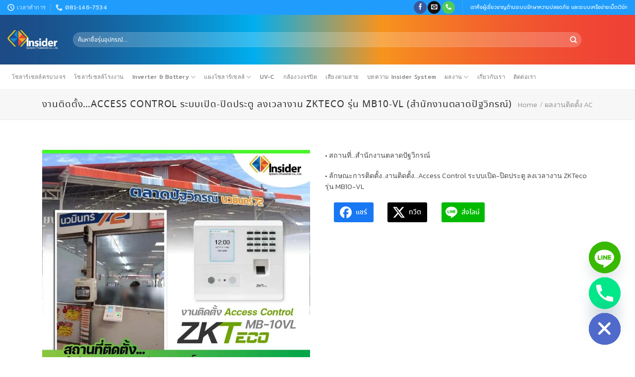

--- FILE ---
content_type: text/html; charset=UTF-8
request_url: https://insidersystem.co.th/featured_item/%E0%B8%87%E0%B8%B2%E0%B8%99%E0%B8%95%E0%B8%B4%E0%B8%94%E0%B8%95%E0%B8%B1%E0%B9%89%E0%B8%87-access-control-%E0%B8%A3%E0%B8%B0%E0%B8%9A%E0%B8%9A%E0%B9%80%E0%B8%9B%E0%B8%B4%E0%B8%94-%E0%B8%9B%E0%B8%B4-48/
body_size: 36814
content:
<!DOCTYPE html>
<html lang="th" class="loading-site no-js bg-fill">
<head><meta charset="UTF-8" /><script>if(navigator.userAgent.match(/MSIE|Internet Explorer/i)||navigator.userAgent.match(/Trident\/7\..*?rv:11/i)){var href=document.location.href;if(!href.match(/[?&]nowprocket/)){if(href.indexOf("?")==-1){if(href.indexOf("#")==-1){document.location.href=href+"?nowprocket=1"}else{document.location.href=href.replace("#","?nowprocket=1#")}}else{if(href.indexOf("#")==-1){document.location.href=href+"&nowprocket=1"}else{document.location.href=href.replace("#","&nowprocket=1#")}}}}</script><script>class RocketLazyLoadScripts{constructor(){this.triggerEvents=["keydown","mousedown","mousemove","touchmove","touchstart","touchend","wheel"],this.userEventHandler=this._triggerListener.bind(this),this.touchStartHandler=this._onTouchStart.bind(this),this.touchMoveHandler=this._onTouchMove.bind(this),this.touchEndHandler=this._onTouchEnd.bind(this),this.clickHandler=this._onClick.bind(this),this.interceptedClicks=[],window.addEventListener("pageshow",t=>{this.persisted=t.persisted}),window.addEventListener("DOMContentLoaded",()=>{this._preconnect3rdParties()}),this.delayedScripts={normal:[],async:[],defer:[]},this.trash=[],this.allJQueries=[]}_addUserInteractionListener(t){if(document.hidden){t._triggerListener();return}this.triggerEvents.forEach(e=>window.addEventListener(e,t.userEventHandler,{passive:!0})),window.addEventListener("touchstart",t.touchStartHandler,{passive:!0}),window.addEventListener("mousedown",t.touchStartHandler),document.addEventListener("visibilitychange",t.userEventHandler)}_removeUserInteractionListener(){this.triggerEvents.forEach(t=>window.removeEventListener(t,this.userEventHandler,{passive:!0})),document.removeEventListener("visibilitychange",this.userEventHandler)}_onTouchStart(t){"HTML"!==t.target.tagName&&(window.addEventListener("touchend",this.touchEndHandler),window.addEventListener("mouseup",this.touchEndHandler),window.addEventListener("touchmove",this.touchMoveHandler,{passive:!0}),window.addEventListener("mousemove",this.touchMoveHandler),t.target.addEventListener("click",this.clickHandler),this._renameDOMAttribute(t.target,"onclick","rocket-onclick"),this._pendingClickStarted())}_onTouchMove(t){window.removeEventListener("touchend",this.touchEndHandler),window.removeEventListener("mouseup",this.touchEndHandler),window.removeEventListener("touchmove",this.touchMoveHandler,{passive:!0}),window.removeEventListener("mousemove",this.touchMoveHandler),t.target.removeEventListener("click",this.clickHandler),this._renameDOMAttribute(t.target,"rocket-onclick","onclick"),this._pendingClickFinished()}_onTouchEnd(t){window.removeEventListener("touchend",this.touchEndHandler),window.removeEventListener("mouseup",this.touchEndHandler),window.removeEventListener("touchmove",this.touchMoveHandler,{passive:!0}),window.removeEventListener("mousemove",this.touchMoveHandler)}_onClick(t){t.target.removeEventListener("click",this.clickHandler),this._renameDOMAttribute(t.target,"rocket-onclick","onclick"),this.interceptedClicks.push(t),t.preventDefault(),t.stopPropagation(),t.stopImmediatePropagation(),this._pendingClickFinished()}_replayClicks(){window.removeEventListener("touchstart",this.touchStartHandler,{passive:!0}),window.removeEventListener("mousedown",this.touchStartHandler),this.interceptedClicks.forEach(t=>{t.target.dispatchEvent(new MouseEvent("click",{view:t.view,bubbles:!0,cancelable:!0}))})}_waitForPendingClicks(){return new Promise(t=>{this._isClickPending?this._pendingClickFinished=t:t()})}_pendingClickStarted(){this._isClickPending=!0}_pendingClickFinished(){this._isClickPending=!1}_renameDOMAttribute(t,e,r){t.hasAttribute&&t.hasAttribute(e)&&(event.target.setAttribute(r,event.target.getAttribute(e)),event.target.removeAttribute(e))}_triggerListener(){this._removeUserInteractionListener(this),"loading"===document.readyState?document.addEventListener("DOMContentLoaded",this._loadEverythingNow.bind(this)):this._loadEverythingNow()}_preconnect3rdParties(){let t=[];document.querySelectorAll("script[type=rocketlazyloadscript]").forEach(e=>{if(e.hasAttribute("src")){let r=new URL(e.src).origin;r!==location.origin&&t.push({src:r,crossOrigin:e.crossOrigin||"module"===e.getAttribute("data-rocket-type")})}}),t=[...new Map(t.map(t=>[JSON.stringify(t),t])).values()],this._batchInjectResourceHints(t,"preconnect")}async _loadEverythingNow(){this.lastBreath=Date.now(),this._delayEventListeners(this),this._delayJQueryReady(this),this._handleDocumentWrite(),this._registerAllDelayedScripts(),this._preloadAllScripts(),await this._loadScriptsFromList(this.delayedScripts.normal),await this._loadScriptsFromList(this.delayedScripts.defer),await this._loadScriptsFromList(this.delayedScripts.async);try{await this._triggerDOMContentLoaded(),await this._triggerWindowLoad()}catch(t){console.error(t)}window.dispatchEvent(new Event("rocket-allScriptsLoaded")),this._waitForPendingClicks().then(()=>{this._replayClicks()}),this._emptyTrash()}_registerAllDelayedScripts(){document.querySelectorAll("script[type=rocketlazyloadscript]").forEach(t=>{t.hasAttribute("data-rocket-src")?t.hasAttribute("async")&&!1!==t.async?this.delayedScripts.async.push(t):t.hasAttribute("defer")&&!1!==t.defer||"module"===t.getAttribute("data-rocket-type")?this.delayedScripts.defer.push(t):this.delayedScripts.normal.push(t):this.delayedScripts.normal.push(t)})}async _transformScript(t){return new Promise((await this._littleBreath(),navigator.userAgent.indexOf("Firefox/")>0||""===navigator.vendor)?e=>{let r=document.createElement("script");[...t.attributes].forEach(t=>{let e=t.nodeName;"type"!==e&&("data-rocket-type"===e&&(e="type"),"data-rocket-src"===e&&(e="src"),r.setAttribute(e,t.nodeValue))}),t.text&&(r.text=t.text),r.hasAttribute("src")?(r.addEventListener("load",e),r.addEventListener("error",e)):(r.text=t.text,e());try{t.parentNode.replaceChild(r,t)}catch(i){e()}}:async e=>{function r(){t.setAttribute("data-rocket-status","failed"),e()}try{let i=t.getAttribute("data-rocket-type"),n=t.getAttribute("data-rocket-src");t.text,i?(t.type=i,t.removeAttribute("data-rocket-type")):t.removeAttribute("type"),t.addEventListener("load",function r(){t.setAttribute("data-rocket-status","executed"),e()}),t.addEventListener("error",r),n?(t.removeAttribute("data-rocket-src"),t.src=n):t.src="data:text/javascript;base64,"+window.btoa(unescape(encodeURIComponent(t.text)))}catch(s){r()}})}async _loadScriptsFromList(t){let e=t.shift();return e&&e.isConnected?(await this._transformScript(e),this._loadScriptsFromList(t)):Promise.resolve()}_preloadAllScripts(){this._batchInjectResourceHints([...this.delayedScripts.normal,...this.delayedScripts.defer,...this.delayedScripts.async],"preload")}_batchInjectResourceHints(t,e){var r=document.createDocumentFragment();t.forEach(t=>{let i=t.getAttribute&&t.getAttribute("data-rocket-src")||t.src;if(i){let n=document.createElement("link");n.href=i,n.rel=e,"preconnect"!==e&&(n.as="script"),t.getAttribute&&"module"===t.getAttribute("data-rocket-type")&&(n.crossOrigin=!0),t.crossOrigin&&(n.crossOrigin=t.crossOrigin),t.integrity&&(n.integrity=t.integrity),r.appendChild(n),this.trash.push(n)}}),document.head.appendChild(r)}_delayEventListeners(t){let e={};function r(t,r){!function t(r){!e[r]&&(e[r]={originalFunctions:{add:r.addEventListener,remove:r.removeEventListener},eventsToRewrite:[]},r.addEventListener=function(){arguments[0]=i(arguments[0]),e[r].originalFunctions.add.apply(r,arguments)},r.removeEventListener=function(){arguments[0]=i(arguments[0]),e[r].originalFunctions.remove.apply(r,arguments)});function i(t){return e[r].eventsToRewrite.indexOf(t)>=0?"rocket-"+t:t}}(t),e[t].eventsToRewrite.push(r)}function i(t,e){let r=t[e];Object.defineProperty(t,e,{get:()=>r||function(){},set(i){t["rocket"+e]=r=i}})}r(document,"DOMContentLoaded"),r(window,"DOMContentLoaded"),r(window,"load"),r(window,"pageshow"),r(document,"readystatechange"),i(document,"onreadystatechange"),i(window,"onload"),i(window,"onpageshow")}_delayJQueryReady(t){let e;function r(r){if(r&&r.fn&&!t.allJQueries.includes(r)){r.fn.ready=r.fn.init.prototype.ready=function(e){return t.domReadyFired?e.bind(document)(r):document.addEventListener("rocket-DOMContentLoaded",()=>e.bind(document)(r)),r([])};let i=r.fn.on;r.fn.on=r.fn.init.prototype.on=function(){if(this[0]===window){function t(t){return t.split(" ").map(t=>"load"===t||0===t.indexOf("load.")?"rocket-jquery-load":t).join(" ")}"string"==typeof arguments[0]||arguments[0]instanceof String?arguments[0]=t(arguments[0]):"object"==typeof arguments[0]&&Object.keys(arguments[0]).forEach(e=>{delete Object.assign(arguments[0],{[t(e)]:arguments[0][e]})[e]})}return i.apply(this,arguments),this},t.allJQueries.push(r)}e=r}r(window.jQuery),Object.defineProperty(window,"jQuery",{get:()=>e,set(t){r(t)}})}async _triggerDOMContentLoaded(){this.domReadyFired=!0,await this._littleBreath(),document.dispatchEvent(new Event("rocket-DOMContentLoaded")),await this._littleBreath(),window.dispatchEvent(new Event("rocket-DOMContentLoaded")),await this._littleBreath(),document.dispatchEvent(new Event("rocket-readystatechange")),await this._littleBreath(),document.rocketonreadystatechange&&document.rocketonreadystatechange()}async _triggerWindowLoad(){await this._littleBreath(),window.dispatchEvent(new Event("rocket-load")),await this._littleBreath(),window.rocketonload&&window.rocketonload(),await this._littleBreath(),this.allJQueries.forEach(t=>t(window).trigger("rocket-jquery-load")),await this._littleBreath();let t=new Event("rocket-pageshow");t.persisted=this.persisted,window.dispatchEvent(t),await this._littleBreath(),window.rocketonpageshow&&window.rocketonpageshow({persisted:this.persisted})}_handleDocumentWrite(){let t=new Map;document.write=document.writeln=function(e){let r=document.currentScript;r||console.error("WPRocket unable to document.write this: "+e);let i=document.createRange(),n=r.parentElement,s=t.get(r);void 0===s&&(s=r.nextSibling,t.set(r,s));let a=document.createDocumentFragment();i.setStart(a,0),a.appendChild(i.createContextualFragment(e)),n.insertBefore(a,s)}}async _littleBreath(){Date.now()-this.lastBreath>45&&(await this._requestAnimFrame(),this.lastBreath=Date.now())}async _requestAnimFrame(){return document.hidden?new Promise(t=>setTimeout(t)):new Promise(t=>requestAnimationFrame(t))}_emptyTrash(){this.trash.forEach(t=>t.remove())}static run(){let t=new RocketLazyLoadScripts;t._addUserInteractionListener(t)}}RocketLazyLoadScripts.run();</script>
	
	<link rel="profile" href="https://gmpg.org/xfn/11" />
	<link rel="pingback" href="https://insidersystem.co.th/xmlrpc.php" />

	<script type="rocketlazyloadscript">(function(html){html.className = html.className.replace(/\bno-js\b/,'js')})(document.documentElement);</script>
            <style>

                .bnav_bottom_nav_wrapper {
                                }
                .bnav_bottom_nav_wrapper {
                                        z-index: !important;
                                    }
                .bnav_bottom_nav_wrapper {
                    -webkit-backdrop-filter: blur(5px);
                    backdrop-filter: blur(5px);
                }

                .bnav_bottom_nav_wrapper ul.bnav_main_menu {
                    justify-content: flex-start                }
                /* main-nav-alignment */

                /* Main nav icon and text visibility */
                /*.bnav_bottom_nav_wrapper ul.bnav_main_menu li .icon_wrapper {*/
                /*    display: none;*/
                /*}*/

                /*.bnav_bottom_nav_wrapper ul.bnav_main_menu li.current_page_item .icon_wrapper.active {*/
                /*    display: flex;*/
                /*}*/

                .bnav_bottom_nav_wrapper ul.bnav_main_menu li .text_wrapper {
                    display: flex;
                }
                
                
                                                .bnav_bottom_nav_wrapper ul.bnav_main_menu li a .icon_wrapper.normal {
                    display: flex;
                }
                .bnav_bottom_nav_wrapper ul.bnav_main_menu li.current_page_item .icon_wrapper.normal {
                    display: none;
                }

                                                
                /* Main nav text visibility */
                                .bnav_bottom_nav_wrapper ul.bnav_main_menu li a .text_wrapper {
                    display: flex;
                }

                
                
                                
                /* End icon and text visibility css */

                /* Show total number of items */
                .bnav_bottom_nav_wrapper ul.bnav_main_menu li {
                    display: none !important;
                }

                .bnav_bottom_nav_wrapper ul.bnav_main_menu li:nth-child(-n+6) {
                    display: flex !important;
                }

                /* Typography for image */
                .bnav_bottom_nav_wrapper ul.bnav_main_menu li a .bnav_menu_items .img_icon img {
                    width: 24px                }

                            .bnav_main_menu_container .bnav_menu_items .bnav_flex {
                    flex-direction: column;
                }

                            /* Show total number of items */
            .bnav_bottom_nav_wrapper ul.bnav_main_menu li, .bnav_sub_menu_wrapper ul.sub-menu.depth-0 li, .bnav_bottom_nav_wrapper ul.sub-menu.bnav_child_sub_menu li {
                display: none !important;
            }
                .bnav_bottom_nav_wrapper ul.bnav_main_menu li:nth-child(-n+6){
                display: flex !important;
            }
                    </style>
        <style>
            .bnav_bottom_nav_wrapper {
                display: none !important;
            }

            @media only screen and (max-width: 768px) {
                body {
                    padding-bottom: 300px !important;
                }

                .bnav_bottom_nav_wrapper {
                    display: block !important;
                }
            }
        </style>
        <meta name='robots' content='index, follow, max-image-preview:large, max-snippet:-1, max-video-preview:-1' />

<!-- Google Tag Manager for WordPress by gtm4wp.com -->
<script data-cfasync="false" data-pagespeed-no-defer>
	var gtm4wp_datalayer_name = "dataLayer";
	var dataLayer = dataLayer || [];
</script>
<!-- End Google Tag Manager for WordPress by gtm4wp.com -->		<style>img:is([sizes="auto" i], [sizes^="auto," i]) { contain-intrinsic-size: 3000px 1500px }</style>
		<meta name="viewport" content="width=device-width, initial-scale=1" />
	<!-- This site is optimized with the Yoast SEO plugin v24.8 - https://yoast.com/wordpress/plugins/seo/ -->
	<title>งานติดตั้ง...Access Control ระบบเปิด-ปิดประตู ลงเวลางาน ZKTeco รุ่น MB10-VL (สำนักงานตลาดปัฐวิกรณ์) - บริษัท อินไซเดอร์ ซิสเต็ม จำกัด</title>
	<meta name="description" content="งานติดตั้ง...Access Control ระบบเปิด-ปิดประตู ลงเวลางาน ZKTeco รุ่น MB10-VL (สำนักงานตลาดปัฐวิกรณ์) ทีมงานงานมืออาชีพ กว่า 16 ปีที่เรามุ่งมั่นและทุ่มเทในการติดตั้งด้วยมาตรฐานความปลอดภัย เพื่อให้ลูกค้าพึงพอใจสูงสุด" />
	<link rel="canonical" href="https://insidersystem.co.th/featured_item/งานติดตั้ง-access-control-ระบบเปิด-ปิ-48/" />
	<meta property="og:locale" content="th_TH" />
	<meta property="og:type" content="article" />
	<meta property="og:title" content="งานติดตั้ง...Access Control ระบบเปิด-ปิดประตู ลงเวลางาน ZKTeco รุ่น MB10-VL (สำนักงานตลาดปัฐวิกรณ์) - บริษัท อินไซเดอร์ ซิสเต็ม จำกัด" />
	<meta property="og:description" content="งานติดตั้ง...Access Control ระบบเปิด-ปิดประตู ลงเวลางาน ZKTeco รุ่น MB10-VL (สำนักงานตลาดปัฐวิกรณ์) ทีมงานงานมืออาชีพ กว่า 16 ปีที่เรามุ่งมั่นและทุ่มเทในการติดตั้งด้วยมาตรฐานความปลอดภัย เพื่อให้ลูกค้าพึงพอใจสูงสุด" />
	<meta property="og:url" content="https://insidersystem.co.th/featured_item/งานติดตั้ง-access-control-ระบบเปิด-ปิ-48/" />
	<meta property="og:site_name" content="บริษัท อินไซเดอร์ ซิสเต็ม จำกัด" />
	<meta property="og:image" content="https://insidersystem.co.th/wp-content/uploads/2022/11/AC-01-27.webp" />
	<meta property="og:image:width" content="1112" />
	<meta property="og:image:height" content="1112" />
	<meta property="og:image:type" content="image/webp" />
	<meta name="twitter:card" content="summary_large_image" />
	<script type="application/ld+json" class="yoast-schema-graph">{"@context":"https://schema.org","@graph":[{"@type":"WebPage","@id":"https://insidersystem.co.th/featured_item/%e0%b8%87%e0%b8%b2%e0%b8%99%e0%b8%95%e0%b8%b4%e0%b8%94%e0%b8%95%e0%b8%b1%e0%b9%89%e0%b8%87-access-control-%e0%b8%a3%e0%b8%b0%e0%b8%9a%e0%b8%9a%e0%b9%80%e0%b8%9b%e0%b8%b4%e0%b8%94-%e0%b8%9b%e0%b8%b4-48/","url":"https://insidersystem.co.th/featured_item/%e0%b8%87%e0%b8%b2%e0%b8%99%e0%b8%95%e0%b8%b4%e0%b8%94%e0%b8%95%e0%b8%b1%e0%b9%89%e0%b8%87-access-control-%e0%b8%a3%e0%b8%b0%e0%b8%9a%e0%b8%9a%e0%b9%80%e0%b8%9b%e0%b8%b4%e0%b8%94-%e0%b8%9b%e0%b8%b4-48/","name":"งานติดตั้ง...Access Control ระบบเปิด-ปิดประตู ลงเวลางาน ZKTeco รุ่น MB10-VL (สำนักงานตลาดปัฐวิกรณ์) - บริษัท อินไซเดอร์ ซิสเต็ม จำกัด","isPartOf":{"@id":"https://insidersystem.co.th/#website"},"primaryImageOfPage":{"@id":"https://insidersystem.co.th/featured_item/%e0%b8%87%e0%b8%b2%e0%b8%99%e0%b8%95%e0%b8%b4%e0%b8%94%e0%b8%95%e0%b8%b1%e0%b9%89%e0%b8%87-access-control-%e0%b8%a3%e0%b8%b0%e0%b8%9a%e0%b8%9a%e0%b9%80%e0%b8%9b%e0%b8%b4%e0%b8%94-%e0%b8%9b%e0%b8%b4-48/#primaryimage"},"image":{"@id":"https://insidersystem.co.th/featured_item/%e0%b8%87%e0%b8%b2%e0%b8%99%e0%b8%95%e0%b8%b4%e0%b8%94%e0%b8%95%e0%b8%b1%e0%b9%89%e0%b8%87-access-control-%e0%b8%a3%e0%b8%b0%e0%b8%9a%e0%b8%9a%e0%b9%80%e0%b8%9b%e0%b8%b4%e0%b8%94-%e0%b8%9b%e0%b8%b4-48/#primaryimage"},"thumbnailUrl":"https://insidersystem.co.th/wp-content/uploads/2022/11/AC-01-27.webp","datePublished":"2022-11-29T03:56:05+00:00","description":"งานติดตั้ง...Access Control ระบบเปิด-ปิดประตู ลงเวลางาน ZKTeco รุ่น MB10-VL (สำนักงานตลาดปัฐวิกรณ์) ทีมงานงานมืออาชีพ กว่า 16 ปีที่เรามุ่งมั่นและทุ่มเทในการติดตั้งด้วยมาตรฐานความปลอดภัย เพื่อให้ลูกค้าพึงพอใจสูงสุด","breadcrumb":{"@id":"https://insidersystem.co.th/featured_item/%e0%b8%87%e0%b8%b2%e0%b8%99%e0%b8%95%e0%b8%b4%e0%b8%94%e0%b8%95%e0%b8%b1%e0%b9%89%e0%b8%87-access-control-%e0%b8%a3%e0%b8%b0%e0%b8%9a%e0%b8%9a%e0%b9%80%e0%b8%9b%e0%b8%b4%e0%b8%94-%e0%b8%9b%e0%b8%b4-48/#breadcrumb"},"inLanguage":"th","potentialAction":[{"@type":"ReadAction","target":["https://insidersystem.co.th/featured_item/%e0%b8%87%e0%b8%b2%e0%b8%99%e0%b8%95%e0%b8%b4%e0%b8%94%e0%b8%95%e0%b8%b1%e0%b9%89%e0%b8%87-access-control-%e0%b8%a3%e0%b8%b0%e0%b8%9a%e0%b8%9a%e0%b9%80%e0%b8%9b%e0%b8%b4%e0%b8%94-%e0%b8%9b%e0%b8%b4-48/"]}]},{"@type":"ImageObject","inLanguage":"th","@id":"https://insidersystem.co.th/featured_item/%e0%b8%87%e0%b8%b2%e0%b8%99%e0%b8%95%e0%b8%b4%e0%b8%94%e0%b8%95%e0%b8%b1%e0%b9%89%e0%b8%87-access-control-%e0%b8%a3%e0%b8%b0%e0%b8%9a%e0%b8%9a%e0%b9%80%e0%b8%9b%e0%b8%b4%e0%b8%94-%e0%b8%9b%e0%b8%b4-48/#primaryimage","url":"https://insidersystem.co.th/wp-content/uploads/2022/11/AC-01-27.webp","contentUrl":"https://insidersystem.co.th/wp-content/uploads/2022/11/AC-01-27.webp","width":1112,"height":1112},{"@type":"BreadcrumbList","@id":"https://insidersystem.co.th/featured_item/%e0%b8%87%e0%b8%b2%e0%b8%99%e0%b8%95%e0%b8%b4%e0%b8%94%e0%b8%95%e0%b8%b1%e0%b9%89%e0%b8%87-access-control-%e0%b8%a3%e0%b8%b0%e0%b8%9a%e0%b8%9a%e0%b9%80%e0%b8%9b%e0%b8%b4%e0%b8%94-%e0%b8%9b%e0%b8%b4-48/#breadcrumb","itemListElement":[{"@type":"ListItem","position":1,"name":"Home","item":"https://insidersystem.co.th/"},{"@type":"ListItem","position":2,"name":"Portfolio","item":"https://insidersystem.co.th/featured_item/"},{"@type":"ListItem","position":3,"name":"งานติดตั้ง&#8230;Access Control ระบบเปิด-ปิดประตู ลงเวลางาน ZKTeco รุ่น MB10-VL (สำนักงานตลาดปัฐวิกรณ์)"}]},{"@type":"WebSite","@id":"https://insidersystem.co.th/#website","url":"https://insidersystem.co.th/","name":"บริษัท อินไซเดอร์ ซิสเต็ม จำกัด","description":"ระบบรักษาความปลอดภัย กล้องวงจรปิด และเน็ตเวิร์ก","potentialAction":[{"@type":"SearchAction","target":{"@type":"EntryPoint","urlTemplate":"https://insidersystem.co.th/?s={search_term_string}"},"query-input":{"@type":"PropertyValueSpecification","valueRequired":true,"valueName":"search_term_string"}}],"inLanguage":"th"}]}</script>
	<!-- / Yoast SEO plugin. -->


<script type="rocketlazyloadscript" data-rocket-type='application/javascript'  id='pys-version-script'>console.log('PixelYourSite Free version 10.1.3');</script>
<link rel='dns-prefetch' href='//www.googletagmanager.com' />
<link rel='dns-prefetch' href='//use.fontawesome.com' />

<link rel='prefetch' href='https://insidersystem.co.th/wp-content/themes/flatsome/assets/js/flatsome.js?ver=039f9485eef603e7c53a' />
<link rel='prefetch' href='https://insidersystem.co.th/wp-content/themes/flatsome/assets/js/chunk.slider.js?ver=3.18.1' />
<link rel='prefetch' href='https://insidersystem.co.th/wp-content/themes/flatsome/assets/js/chunk.popups.js?ver=3.18.1' />
<link rel='prefetch' href='https://insidersystem.co.th/wp-content/themes/flatsome/assets/js/chunk.tooltips.js?ver=3.18.1' />
<link rel='prefetch' href='https://insidersystem.co.th/wp-content/themes/flatsome/assets/js/woocommerce.js?ver=c9fe40206165dd93147b' />
<style id='wp-block-library-inline-css' type='text/css'>
:root{--wp-admin-theme-color:#007cba;--wp-admin-theme-color--rgb:0,124,186;--wp-admin-theme-color-darker-10:#006ba1;--wp-admin-theme-color-darker-10--rgb:0,107,161;--wp-admin-theme-color-darker-20:#005a87;--wp-admin-theme-color-darker-20--rgb:0,90,135;--wp-admin-border-width-focus:2px;--wp-block-synced-color:#7a00df;--wp-block-synced-color--rgb:122,0,223;--wp-bound-block-color:var(--wp-block-synced-color)}@media (min-resolution:192dpi){:root{--wp-admin-border-width-focus:1.5px}}.wp-element-button{cursor:pointer}:root{--wp--preset--font-size--normal:16px;--wp--preset--font-size--huge:42px}:root .has-very-light-gray-background-color{background-color:#eee}:root .has-very-dark-gray-background-color{background-color:#313131}:root .has-very-light-gray-color{color:#eee}:root .has-very-dark-gray-color{color:#313131}:root .has-vivid-green-cyan-to-vivid-cyan-blue-gradient-background{background:linear-gradient(135deg,#00d084,#0693e3)}:root .has-purple-crush-gradient-background{background:linear-gradient(135deg,#34e2e4,#4721fb 50%,#ab1dfe)}:root .has-hazy-dawn-gradient-background{background:linear-gradient(135deg,#faaca8,#dad0ec)}:root .has-subdued-olive-gradient-background{background:linear-gradient(135deg,#fafae1,#67a671)}:root .has-atomic-cream-gradient-background{background:linear-gradient(135deg,#fdd79a,#004a59)}:root .has-nightshade-gradient-background{background:linear-gradient(135deg,#330968,#31cdcf)}:root .has-midnight-gradient-background{background:linear-gradient(135deg,#020381,#2874fc)}.has-regular-font-size{font-size:1em}.has-larger-font-size{font-size:2.625em}.has-normal-font-size{font-size:var(--wp--preset--font-size--normal)}.has-huge-font-size{font-size:var(--wp--preset--font-size--huge)}.has-text-align-center{text-align:center}.has-text-align-left{text-align:left}.has-text-align-right{text-align:right}#end-resizable-editor-section{display:none}.aligncenter{clear:both}.items-justified-left{justify-content:flex-start}.items-justified-center{justify-content:center}.items-justified-right{justify-content:flex-end}.items-justified-space-between{justify-content:space-between}.screen-reader-text{border:0;clip:rect(1px,1px,1px,1px);clip-path:inset(50%);height:1px;margin:-1px;overflow:hidden;padding:0;position:absolute;width:1px;word-wrap:normal!important}.screen-reader-text:focus{background-color:#ddd;clip:auto!important;clip-path:none;color:#444;display:block;font-size:1em;height:auto;left:5px;line-height:normal;padding:15px 23px 14px;text-decoration:none;top:5px;width:auto;z-index:100000}html :where(.has-border-color){border-style:solid}html :where([style*=border-top-color]){border-top-style:solid}html :where([style*=border-right-color]){border-right-style:solid}html :where([style*=border-bottom-color]){border-bottom-style:solid}html :where([style*=border-left-color]){border-left-style:solid}html :where([style*=border-width]){border-style:solid}html :where([style*=border-top-width]){border-top-style:solid}html :where([style*=border-right-width]){border-right-style:solid}html :where([style*=border-bottom-width]){border-bottom-style:solid}html :where([style*=border-left-width]){border-left-style:solid}html :where(img[class*=wp-image-]){height:auto;max-width:100%}:where(figure){margin:0 0 1em}html :where(.is-position-sticky){--wp-admin--admin-bar--position-offset:var(--wp-admin--admin-bar--height,0px)}@media screen and (max-width:600px){html :where(.is-position-sticky){--wp-admin--admin-bar--position-offset:0px}}
</style>
<link rel='stylesheet' id='chaty-front-css-css' href='https://insidersystem.co.th/wp-content/plugins/chaty/css/chaty-front.min.css?ver=3.3.81736740218' type='text/css' media='all' />
<link data-minify="1" rel='stylesheet' id='wpsm_counter-font-awesome-front-css' href='https://insidersystem.co.th/wp-content/cache/min/1/wp-content/plugins/counter-number-showcase/assets/css/font-awesome/css/font-awesome.min.css?ver=1748573071' type='text/css' media='all' />
<link data-minify="1" rel='stylesheet' id='wpsm_counter_bootstrap-front-css' href='https://insidersystem.co.th/wp-content/cache/min/1/wp-content/plugins/counter-number-showcase/assets/css/bootstrap-front.css?ver=1748573071' type='text/css' media='all' />
<link data-minify="1" rel='stylesheet' id='wpsm_counter_column-css' href='https://insidersystem.co.th/wp-content/cache/min/1/wp-content/plugins/counter-number-showcase/assets/css/counter-column.css?ver=1748573071' type='text/css' media='all' />
<link data-minify="1" rel='stylesheet' id='formcraft-common-css' href='https://insidersystem.co.th/wp-content/cache/min/1/wp-content/plugins/formcraft3/dist/formcraft-common.css?ver=1748573071' type='text/css' media='all' />
<link data-minify="1" rel='stylesheet' id='formcraft-form-css' href='https://insidersystem.co.th/wp-content/cache/min/1/wp-content/plugins/formcraft3/dist/form.css?ver=1748573071' type='text/css' media='all' />
<link data-minify="1" rel='stylesheet' id='seed-social-css' href='https://insidersystem.co.th/wp-content/cache/min/1/wp-content/plugins/seed-social/style.css?ver=1748573071' type='text/css' media='all' />
<style id='woocommerce-inline-inline-css' type='text/css'>
.woocommerce form .form-row .required { visibility: visible; }
</style>
<link data-minify="1" rel='stylesheet' id='fa5-css' href='https://insidersystem.co.th/wp-content/cache/min/1/releases/v5.13.0/css/all.css?ver=1748573071' type='text/css' media='all' />
<link data-minify="1" rel='stylesheet' id='fa5-v4-shims-css' href='https://insidersystem.co.th/wp-content/cache/min/1/releases/v5.13.0/css/v4-shims.css?ver=1748573071' type='text/css' media='all' />
<link data-minify="1" rel='stylesheet' id='wp-bnav-css' href='https://insidersystem.co.th/wp-content/cache/min/1/wp-content/plugins/mobile-bottom-menu-for-wp/public/css/wp-bnav-public.css?ver=1748573071' type='text/css' media='all' />
<link data-minify="1" rel='stylesheet' id='brands-styles-css' href='https://insidersystem.co.th/wp-content/cache/min/1/wp-content/plugins/woocommerce/assets/css/brands.css?ver=1748573071' type='text/css' media='all' />
<link data-minify="1" rel='stylesheet' id='no-right-click-images-frontend-css' href='https://insidersystem.co.th/wp-content/cache/min/1/wp-content/plugins/no-right-click-images-plugin/css/no-right-click-images-frontend.css?ver=1748573071' type='text/css' media='all' />
<link data-minify="1" rel='stylesheet' id='seed-fonts-all-css' href='https://insidersystem.co.th/wp-content/cache/min/1/wp-content/plugins/seed-fonts/fonts/noto-sans-thai/font.css?ver=1748573071' type='text/css' media='all' />
<style id='seed-fonts-all-inline-css' type='text/css'>
h1, h2, h3, h4, h5, h6, nav, .nav, .menu, button, .button, .btn, .price, ._heading, .wp-block-pullquote blockquote, blockquote, label, legend{font-family: "noto-sans-thai",noto-sans,sans-serif !important; font-weight: 400 !important; }body {--s-heading:"noto-sans-thai",noto-sans,sans-serif !important}body {--s-heading-weight:400}
</style>
<link data-minify="1" rel='stylesheet' id='flatsome-main-css' href='https://insidersystem.co.th/wp-content/cache/min/1/wp-content/themes/flatsome/assets/css/flatsome.css?ver=1748573071' type='text/css' media='all' />
<style id='flatsome-main-inline-css' type='text/css'>
@font-face {
				font-family: "fl-icons";
				font-display: block;
				src: url(https://insidersystem.co.th/wp-content/themes/flatsome/assets/css/icons/fl-icons.eot?v=3.18.1);
				src:
					url(https://insidersystem.co.th/wp-content/themes/flatsome/assets/css/icons/fl-icons.eot#iefix?v=3.18.1) format("embedded-opentype"),
					url(https://insidersystem.co.th/wp-content/themes/flatsome/assets/css/icons/fl-icons.woff2?v=3.18.1) format("woff2"),
					url(https://insidersystem.co.th/wp-content/themes/flatsome/assets/css/icons/fl-icons.ttf?v=3.18.1) format("truetype"),
					url(https://insidersystem.co.th/wp-content/themes/flatsome/assets/css/icons/fl-icons.woff?v=3.18.1) format("woff"),
					url(https://insidersystem.co.th/wp-content/themes/flatsome/assets/css/icons/fl-icons.svg?v=3.18.1#fl-icons) format("svg");
			}
</style>
<link data-minify="1" rel='stylesheet' id='flatsome-shop-css' href='https://insidersystem.co.th/wp-content/cache/min/1/wp-content/themes/flatsome/assets/css/flatsome-shop.css?ver=1748573071' type='text/css' media='all' />
<link rel='stylesheet' id='flatsome-style-css' href='https://insidersystem.co.th/wp-content/themes/flatsome/style.css?ver=3.18.1' type='text/css' media='all' />
<script type="text/javascript" src="https://insidersystem.co.th/wp-includes/js/jquery/jquery.min.js?ver=3.7.1" id="jquery-core-js" defer></script>
<script type="text/javascript" src="https://insidersystem.co.th/wp-includes/js/jquery/jquery-migrate.min.js?ver=3.4.1" id="jquery-migrate-js" defer></script>
<script type="text/javascript" src="https://insidersystem.co.th/wp-content/plugins/woocommerce/assets/js/jquery-blockui/jquery.blockUI.min.js?ver=2.7.0-wc.9.8.6" id="jquery-blockui-js" data-wp-strategy="defer" defer></script>
<script type="text/javascript" id="wc-add-to-cart-js-extra">
/* <![CDATA[ */
var wc_add_to_cart_params = {"ajax_url":"\/wp-admin\/admin-ajax.php","wc_ajax_url":"\/?wc-ajax=%%endpoint%%","i18n_view_cart":"\u0e14\u0e39\u0e15\u0e30\u0e01\u0e23\u0e49\u0e32\u0e2a\u0e34\u0e19\u0e04\u0e49\u0e32","cart_url":"https:\/\/insidersystem.co.th\/cart\/","is_cart":"","cart_redirect_after_add":"no"};
/* ]]> */
</script>
<script type="text/javascript" src="https://insidersystem.co.th/wp-content/plugins/woocommerce/assets/js/frontend/add-to-cart.min.js?ver=9.8.6" id="wc-add-to-cart-js" defer="defer" data-wp-strategy="defer"></script>
<script type="text/javascript" src="https://insidersystem.co.th/wp-content/plugins/woocommerce/assets/js/js-cookie/js.cookie.min.js?ver=2.1.4-wc.9.8.6" id="js-cookie-js" data-wp-strategy="defer" defer></script>
<script type="text/javascript" src="https://insidersystem.co.th/wp-content/plugins/pixelyoursite/dist/scripts/jquery.bind-first-0.2.3.min.js?ver=6.6.4" id="jquery-bind-first-js" defer></script>
<script type="text/javascript" src="https://insidersystem.co.th/wp-content/plugins/pixelyoursite/dist/scripts/js.cookie-2.1.3.min.js?ver=2.1.3" id="js-cookie-pys-js" defer></script>
<script type="text/javascript" src="https://insidersystem.co.th/wp-content/plugins/pixelyoursite/dist/scripts/tld.min.js?ver=2.3.1" id="js-tld-js" defer></script>
<script type="text/javascript" id="pys-js-extra">
/* <![CDATA[ */
var pysOptions = {"staticEvents":{"facebook":{"init_event":[{"delay":0,"type":"static","ajaxFire":false,"name":"PageView","pixelIds":["1105707687708472"],"eventID":"fbee96a7-7c9a-4264-9b88-02c2f8cb40e6","params":{"page_title":"\u0e07\u0e32\u0e19\u0e15\u0e34\u0e14\u0e15\u0e31\u0e49\u0e07...Access Control \u0e23\u0e30\u0e1a\u0e1a\u0e40\u0e1b\u0e34\u0e14-\u0e1b\u0e34\u0e14\u0e1b\u0e23\u0e30\u0e15\u0e39 \u0e25\u0e07\u0e40\u0e27\u0e25\u0e32\u0e07\u0e32\u0e19 ZKTeco \u0e23\u0e38\u0e48\u0e19 MB10-VL (\u0e2a\u0e33\u0e19\u0e31\u0e01\u0e07\u0e32\u0e19\u0e15\u0e25\u0e32\u0e14\u0e1b\u0e31\u0e10\u0e27\u0e34\u0e01\u0e23\u0e13\u0e4c)","post_type":"featured_item","post_id":27121,"plugin":"PixelYourSite","user_role":"guest","event_url":"insidersystem.co.th\/featured_item\/%E0%B8%87%E0%B8%B2%E0%B8%99%E0%B8%95%E0%B8%B4%E0%B8%94%E0%B8%95%E0%B8%B1%E0%B9%89%E0%B8%87-access-control-%E0%B8%A3%E0%B8%B0%E0%B8%9A%E0%B8%9A%E0%B9%80%E0%B8%9B%E0%B8%B4%E0%B8%94-%E0%B8%9B%E0%B8%B4-48\/"},"e_id":"init_event","ids":[],"hasTimeWindow":false,"timeWindow":0,"woo_order":"","edd_order":""}]}},"dynamicEvents":[],"triggerEvents":[],"triggerEventTypes":[],"facebook":{"pixelIds":["1105707687708472"],"advancedMatching":[],"advancedMatchingEnabled":true,"removeMetadata":false,"contentParams":{"post_type":"featured_item","post_id":27121,"content_name":"\u0e07\u0e32\u0e19\u0e15\u0e34\u0e14\u0e15\u0e31\u0e49\u0e07...Access Control \u0e23\u0e30\u0e1a\u0e1a\u0e40\u0e1b\u0e34\u0e14-\u0e1b\u0e34\u0e14\u0e1b\u0e23\u0e30\u0e15\u0e39 \u0e25\u0e07\u0e40\u0e27\u0e25\u0e32\u0e07\u0e32\u0e19 ZKTeco \u0e23\u0e38\u0e48\u0e19 MB10-VL (\u0e2a\u0e33\u0e19\u0e31\u0e01\u0e07\u0e32\u0e19\u0e15\u0e25\u0e32\u0e14\u0e1b\u0e31\u0e10\u0e27\u0e34\u0e01\u0e23\u0e13\u0e4c)","tags":"","categories":"\u0e1c\u0e25\u0e07\u0e32\u0e19\u0e15\u0e34\u0e14\u0e15\u0e31\u0e49\u0e07 AC"},"commentEventEnabled":true,"wooVariableAsSimple":false,"downloadEnabled":true,"formEventEnabled":true,"serverApiEnabled":true,"wooCRSendFromServer":false,"send_external_id":null,"enabled_medical":false,"do_not_track_medical_param":["event_url","post_title","page_title","landing_page","content_name","categories","category_name","tags"],"meta_ldu":false},"debug":"","siteUrl":"https:\/\/insidersystem.co.th","ajaxUrl":"https:\/\/insidersystem.co.th\/wp-admin\/admin-ajax.php","ajax_event":"eaefb12d55","enable_remove_download_url_param":"1","cookie_duration":"7","last_visit_duration":"60","enable_success_send_form":"","ajaxForServerEvent":"1","ajaxForServerStaticEvent":"1","send_external_id":"1","external_id_expire":"180","track_cookie_for_subdomains":"1","google_consent_mode":"1","gdpr":{"ajax_enabled":false,"all_disabled_by_api":false,"facebook_disabled_by_api":false,"analytics_disabled_by_api":false,"google_ads_disabled_by_api":false,"pinterest_disabled_by_api":false,"bing_disabled_by_api":false,"externalID_disabled_by_api":false,"facebook_prior_consent_enabled":true,"analytics_prior_consent_enabled":true,"google_ads_prior_consent_enabled":null,"pinterest_prior_consent_enabled":true,"bing_prior_consent_enabled":true,"cookiebot_integration_enabled":false,"cookiebot_facebook_consent_category":"marketing","cookiebot_analytics_consent_category":"statistics","cookiebot_tiktok_consent_category":"marketing","cookiebot_google_ads_consent_category":null,"cookiebot_pinterest_consent_category":"marketing","cookiebot_bing_consent_category":"marketing","consent_magic_integration_enabled":false,"real_cookie_banner_integration_enabled":false,"cookie_notice_integration_enabled":false,"cookie_law_info_integration_enabled":false,"analytics_storage":{"enabled":true,"value":"granted","filter":false},"ad_storage":{"enabled":true,"value":"granted","filter":false},"ad_user_data":{"enabled":true,"value":"granted","filter":false},"ad_personalization":{"enabled":true,"value":"granted","filter":false}},"cookie":{"disabled_all_cookie":false,"disabled_start_session_cookie":false,"disabled_advanced_form_data_cookie":false,"disabled_landing_page_cookie":false,"disabled_first_visit_cookie":false,"disabled_trafficsource_cookie":false,"disabled_utmTerms_cookie":false,"disabled_utmId_cookie":false},"tracking_analytics":{"TrafficSource":"direct","TrafficLanding":"undefined","TrafficUtms":[],"TrafficUtmsId":[]},"GATags":{"ga_datalayer_type":"default","ga_datalayer_name":"dataLayerPYS"},"woo":{"enabled":true,"enabled_save_data_to_orders":true,"addToCartOnButtonEnabled":true,"addToCartOnButtonValueEnabled":true,"addToCartOnButtonValueOption":"price","singleProductId":null,"removeFromCartSelector":"form.woocommerce-cart-form .remove","addToCartCatchMethod":"add_cart_hook","is_order_received_page":false,"containOrderId":false},"edd":{"enabled":false},"cache_bypass":"1769194465"};
/* ]]> */
</script>
<script data-minify="1" type="text/javascript" src="https://insidersystem.co.th/wp-content/cache/min/1/wp-content/plugins/pixelyoursite/dist/scripts/public.js?ver=1748573072" id="pys-js" defer></script>

<!-- Google tag (gtag.js) snippet added by Site Kit -->
<!-- Google Analytics snippet added by Site Kit -->
<script type="rocketlazyloadscript" data-rocket-type="text/javascript" data-rocket-src="https://www.googletagmanager.com/gtag/js?id=GT-M6J66P99" id="google_gtagjs-js" async></script>
<script type="text/javascript" id="google_gtagjs-js-after">
/* <![CDATA[ */
window.dataLayer = window.dataLayer || [];function gtag(){dataLayer.push(arguments);}
gtag("set","linker",{"domains":["insidersystem.co.th"]});
gtag("js", new Date());
gtag("set", "developer_id.dZTNiMT", true);
gtag("config", "GT-M6J66P99");
 window._googlesitekit = window._googlesitekit || {}; window._googlesitekit.throttledEvents = []; window._googlesitekit.gtagEvent = (name, data) => { var key = JSON.stringify( { name, data } ); if ( !! window._googlesitekit.throttledEvents[ key ] ) { return; } window._googlesitekit.throttledEvents[ key ] = true; setTimeout( () => { delete window._googlesitekit.throttledEvents[ key ]; }, 5 ); gtag( "event", name, { ...data, event_source: "site-kit" } ); }; 
/* ]]> */
</script>
<meta name="generator" content="Site Kit by Google 1.163.0" /><meta name="google-site-verification" content="id9-OCtahTUjOZCIAMTKY3ttipkf6gamfqrQvwVVQEg" />

<!-- Google tag (gtag.js) -->
<script type="rocketlazyloadscript" async data-rocket-src="https://www.googletagmanager.com/gtag/js?id=G-G35K1916Q6"></script>
<script>
  window.dataLayer = window.dataLayer || [];
  function gtag(){dataLayer.push(arguments);}
  gtag('js', new Date());

  gtag('config', 'G-G35K1916Q6');
</script>
<!-- Google Tag Manager -->
<script>(function(w,d,s,l,i){w[l]=w[l]||[];w[l].push({'gtm.start':
new Date().getTime(),event:'gtm.js'});var f=d.getElementsByTagName(s)[0],
j=d.createElement(s),dl=l!='dataLayer'?'&l='+l:'';j.async=true;j.src=
'https://www.googletagmanager.com/gtm.js?id='+i+dl;f.parentNode.insertBefore(j,f);
})(window,document,'script','dataLayer','GTM-5ZBV5RWH');</script>
<!-- End Google Tag Manager -->

<!-- Google Tag Manager -->
<script>(function(w,d,s,l,i){w[l]=w[l]||[];w[l].push({'gtm.start':
new Date().getTime(),event:'gtm.js'});var f=d.getElementsByTagName(s)[0],
j=d.createElement(s),dl=l!='dataLayer'?'&l='+l:'';j.async=true;j.src=
'https://www.googletagmanager.com/gtm.js?id='+i+dl;f.parentNode.insertBefore(j,f);
})(window,document,'script','dataLayer','GTM-NTSTTD6X');</script>
<!-- End Google Tag Manager -->

<!-- Google Tag Manager for WordPress by gtm4wp.com -->
<!-- GTM Container placement set to footer -->
<script data-cfasync="false" data-pagespeed-no-defer type="text/javascript">
	var dataLayer_content = {"pagePostType":"featured_item","pagePostType2":"single-featured_item","pagePostAuthor":"Amphol Kawinthon"};
	dataLayer.push( dataLayer_content );
</script>
<script data-cfasync="false">
(function(w,d,s,l,i){w[l]=w[l]||[];w[l].push({'gtm.start':
new Date().getTime(),event:'gtm.js'});var f=d.getElementsByTagName(s)[0],
j=d.createElement(s),dl=l!='dataLayer'?'&l='+l:'';j.async=true;j.src=
'//www.googletagmanager.com/gtm.js?id='+i+dl;f.parentNode.insertBefore(j,f);
})(window,document,'script','dataLayer','GTM-PP3NG3C');
</script>
<!-- End Google Tag Manager for WordPress by gtm4wp.com --><style>.bg{opacity: 0; transition: opacity 1s; -webkit-transition: opacity 1s;} .bg-loaded{opacity: 1;}</style>	<noscript><style>.woocommerce-product-gallery{ opacity: 1 !important; }</style></noscript>
	<meta name="google-site-verification" content="4z30s8Llb1VKMpGnOmmb_JJT1VOX1aCfXUaHCuB2IQ0"><style class="wpcode-css-snippet">.main-txt-style a {
	text-decoration: underline !important; 
	color: unset !important;
}

.table_component {
    overflow: auto;
    width: 100%;
}

.table_component table {
    border: 1px solid #dededf;
    height: 100%;
    width: 100%;
    table-layout: fixed;
    border-collapse: collapse;
    border-spacing: 1px;
    text-align: center;
}

.table_component caption {
    caption-side: top;
    text-align: center;
}

.table_component th {
    border: 1px solid #dededf;
    background-color: #2D7CC2;
    color: #ffffff;
    padding: 10px;
}

.table_component td {
    border: 1px solid #dededf;
    background-color: #ffffff;
    color: #000000;
    padding: 10px;
}

.bg-gray-style {
	background-color: #F7F6F4 !important;
}</style><style type="text/css">.bnav_bottom_nav_wrapper{background-color:#1e1e1e;}.bnav_bottom_nav_wrapper{padding-top:0px;padding-right:0px;padding-bottom:0px;padding-left:0px;}.bnav_main_menu_container ul.bnav_main_menu{background-color:rgba(45,45,59,0.95);}.bnav_main_menu_container ul.bnav_main_menu{padding-top:15px;padding-right:5px;padding-bottom:35px;padding-left:5px;}.bnav_main_menu_container ul.bnav_main_menu{margin-top:0px;margin-right:0px;margin-bottom:0px;margin-left:0px;}.bnav_bottom_nav_wrapper ul li > a .bnav_menu_items{padding-right:0px;padding-left:0px;}.bnav_bottom_nav_wrapper ul li a .icon_wrapper{margin-top:0px;margin-right:0px;margin-bottom:10px;margin-left:0px;}.bnav_bottom_nav_wrapper ul li a .icon_wrapper i{color:#818799;font-size:24px;}.bnav_bottom_nav_wrapper ul li > a .bnav_menu_items:hover .icon_wrapper i,.bnav_bottom_nav_wrapper ul li.current_page_item a .icon_wrapper i,.bnav_bottom_nav_wrapper ul li.current_page_parent a .icon_wrapper i{color:#d5ee9b;font-size:24px;}.bnav_bottom_nav_wrapper ul li a .text_wrapper,.bnav_main_menu_container .bnav_main_menu .bnav_menu_items .cart_total{color:#818797;font-size:14px;line-height:17px;letter-spacing:.48px;}.bnav_bottom_nav_wrapper ul li a .bnav_menu_items:hover .text_wrapper,.bnav_bottom_nav_wrapper ul li.current_page_item a .text_wrapper,.bnav_bottom_nav_wrapper ul li.current_page_parent a .text_wrapper,.bnav_bottom_nav_wrapper ul li.current_page_item a .bnav_menu_items .cart_total{color:#FFFFFF;font-size:14px;line-height:17px;letter-spacing:.48px;}</style><link rel="icon" href="https://insidersystem.co.th/wp-content/uploads/2018/10/cropped-favicon1-32x32.png" sizes="32x32" />
<link rel="icon" href="https://insidersystem.co.th/wp-content/uploads/2018/10/cropped-favicon1-192x192.png" sizes="192x192" />
<link rel="apple-touch-icon" href="https://insidersystem.co.th/wp-content/uploads/2018/10/cropped-favicon1-180x180.png" />
<meta name="msapplication-TileImage" content="https://insidersystem.co.th/wp-content/uploads/2018/10/cropped-favicon1-270x270.png" />
<style id="custom-css" type="text/css">:root {--primary-color: #dd3333;--fs-color-primary: #dd3333;--fs-color-secondary: #34417c;--fs-color-success: #8224e3;--fs-color-alert: #b20000;--fs-experimental-link-color: #1e73be;--fs-experimental-link-color-hover: #dd3333;}.tooltipster-base {--tooltip-color: #fff;--tooltip-bg-color: #000;}.off-canvas-right .mfp-content, .off-canvas-left .mfp-content {--drawer-width: 300px;}.off-canvas .mfp-content.off-canvas-cart {--drawer-width: 360px;}html{background-color:rgba(255,255,255,0.2)!important;}.container-width, .full-width .ubermenu-nav, .container, .row{max-width: 1140px}.row.row-collapse{max-width: 1110px}.row.row-small{max-width: 1132.5px}.row.row-large{max-width: 1170px}body.framed, body.framed header, body.framed .header-wrapper, body.boxed, body.boxed header, body.boxed .header-wrapper, body.boxed .is-sticky-section{ max-width: 1290px}.header-main{height: 100px}#logo img{max-height: 100px}#logo{width:102px;}#logo img{padding:3px 0;}.header-bottom{min-height: 50px}.header-top{min-height: 30px}.transparent .header-main{height: 265px}.transparent #logo img{max-height: 265px}.has-transparent + .page-title:first-of-type,.has-transparent + #main > .page-title,.has-transparent + #main > div > .page-title,.has-transparent + #main .page-header-wrapper:first-of-type .page-title{padding-top: 345px;}.header.show-on-scroll,.stuck .header-main{height:70px!important}.stuck #logo img{max-height: 70px!important}.search-form{ width: 92%;}.header-bg-color {background-color: rgba(255,255,255,0)}.header-bg-image {background-image: url('https://insidersystem.co.th/wp-content/uploads/2024/05/Header-Main-bg3.webp');}.header-bg-image {background-repeat: no-repeat;}.header-bottom {background-color: #ffffff}.top-bar-nav > li > a{line-height: 16px }.header-main .nav > li > a{line-height: 31px }.stuck .header-main .nav > li > a{line-height: 50px }.header-bottom-nav > li > a{line-height: 21px }@media (max-width: 549px) {.header-main{height: 70px}#logo img{max-height: 70px}}.nav-dropdown-has-arrow.nav-dropdown-has-border li.has-dropdown:before{border-bottom-color: #1e73be;}.nav .nav-dropdown{border-color: #1e73be }.nav-dropdown{border-radius:5px}.nav-dropdown{font-size:100%}.nav-dropdown-has-arrow li.has-dropdown:after{border-bottom-color: rgba(30,115,190,0.93);}.nav .nav-dropdown{background-color: rgba(30,115,190,0.93)}.header-top{background-color:#209dfc!important;}body{color: #494949}h1,h2,h3,h4,h5,h6,.heading-font{color: #303030;}body{font-size: 89%;}@media screen and (max-width: 549px){body{font-size: 100%;}}body{font-family: Kanit, sans-serif;}body {font-weight: 300;font-style: normal;}.nav > li > a {font-family: Mitr, sans-serif;}.mobile-sidebar-levels-2 .nav > li > ul > li > a {font-family: Mitr, sans-serif;}.nav > li > a,.mobile-sidebar-levels-2 .nav > li > ul > li > a {font-weight: 400;font-style: normal;}h1,h2,h3,h4,h5,h6,.heading-font, .off-canvas-center .nav-sidebar.nav-vertical > li > a{font-family: Mitr, sans-serif;}h1,h2,h3,h4,h5,h6,.heading-font,.banner h1,.banner h2 {font-weight: 400;font-style: normal;}.alt-font{font-family: "Dancing Script", sans-serif;}.breadcrumbs{text-transform: none;}button,.button{text-transform: none;}.nav > li > a, .links > li > a{text-transform: none;}.section-title span{text-transform: none;}h3.widget-title,span.widget-title{text-transform: none;}.header:not(.transparent) .header-bottom-nav.nav > li > a:hover,.header:not(.transparent) .header-bottom-nav.nav > li.active > a,.header:not(.transparent) .header-bottom-nav.nav > li.current > a,.header:not(.transparent) .header-bottom-nav.nav > li > a.active,.header:not(.transparent) .header-bottom-nav.nav > li > a.current{color: #1e73be;}.header-bottom-nav.nav-line-bottom > li > a:before,.header-bottom-nav.nav-line-grow > li > a:before,.header-bottom-nav.nav-line > li > a:before,.header-bottom-nav.nav-box > li > a:hover,.header-bottom-nav.nav-box > li.active > a,.header-bottom-nav.nav-pills > li > a:hover,.header-bottom-nav.nav-pills > li.active > a{color:#FFF!important;background-color: #1e73be;}.is-divider{background-color: #dd3333;}.has-equal-box-heights .box-image {padding-top: 100%;}.shop-page-title.featured-title .title-bg{background-image: url(https://insidersystem.co.th/wp-content/uploads/2020/02/2-layers.png);}@media screen and (min-width: 550px){.products .box-vertical .box-image{min-width: 247px!important;width: 247px!important;}}.footer-1{background-color: #000000}.footer-2{background-color: #6d6d6d}button[name='update_cart'] { display: none; }.nav-vertical-fly-out > li + li {border-top-width: 1px; border-top-style: solid;}.label-new.menu-item > a:after{content:"New";}.label-hot.menu-item > a:after{content:"Hot";}.label-sale.menu-item > a:after{content:"Sale";}.label-popular.menu-item > a:after{content:"Popular";}</style><style id="kirki-inline-styles">/* thai */
@font-face {
  font-family: 'Mitr';
  font-style: normal;
  font-weight: 400;
  font-display: swap;
  src: url(https://insidersystem.co.th/wp-content/fonts/mitr/font) format('woff');
  unicode-range: U+02D7, U+0303, U+0331, U+0E01-0E5B, U+200C-200D, U+25CC;
}
/* vietnamese */
@font-face {
  font-family: 'Mitr';
  font-style: normal;
  font-weight: 400;
  font-display: swap;
  src: url(https://insidersystem.co.th/wp-content/fonts/mitr/font) format('woff');
  unicode-range: U+0102-0103, U+0110-0111, U+0128-0129, U+0168-0169, U+01A0-01A1, U+01AF-01B0, U+0300-0301, U+0303-0304, U+0308-0309, U+0323, U+0329, U+1EA0-1EF9, U+20AB;
}
/* latin-ext */
@font-face {
  font-family: 'Mitr';
  font-style: normal;
  font-weight: 400;
  font-display: swap;
  src: url(https://insidersystem.co.th/wp-content/fonts/mitr/font) format('woff');
  unicode-range: U+0100-02BA, U+02BD-02C5, U+02C7-02CC, U+02CE-02D7, U+02DD-02FF, U+0304, U+0308, U+0329, U+1D00-1DBF, U+1E00-1E9F, U+1EF2-1EFF, U+2020, U+20A0-20AB, U+20AD-20C0, U+2113, U+2C60-2C7F, U+A720-A7FF;
}
/* latin */
@font-face {
  font-family: 'Mitr';
  font-style: normal;
  font-weight: 400;
  font-display: swap;
  src: url(https://insidersystem.co.th/wp-content/fonts/mitr/font) format('woff');
  unicode-range: U+0000-00FF, U+0131, U+0152-0153, U+02BB-02BC, U+02C6, U+02DA, U+02DC, U+0304, U+0308, U+0329, U+2000-206F, U+20AC, U+2122, U+2191, U+2193, U+2212, U+2215, U+FEFF, U+FFFD;
}/* thai */
@font-face {
  font-family: 'Kanit';
  font-style: normal;
  font-weight: 300;
  font-display: swap;
  src: url(https://insidersystem.co.th/wp-content/fonts/kanit/font) format('woff');
  unicode-range: U+02D7, U+0303, U+0331, U+0E01-0E5B, U+200C-200D, U+25CC;
}
/* vietnamese */
@font-face {
  font-family: 'Kanit';
  font-style: normal;
  font-weight: 300;
  font-display: swap;
  src: url(https://insidersystem.co.th/wp-content/fonts/kanit/font) format('woff');
  unicode-range: U+0102-0103, U+0110-0111, U+0128-0129, U+0168-0169, U+01A0-01A1, U+01AF-01B0, U+0300-0301, U+0303-0304, U+0308-0309, U+0323, U+0329, U+1EA0-1EF9, U+20AB;
}
/* latin-ext */
@font-face {
  font-family: 'Kanit';
  font-style: normal;
  font-weight: 300;
  font-display: swap;
  src: url(https://insidersystem.co.th/wp-content/fonts/kanit/font) format('woff');
  unicode-range: U+0100-02BA, U+02BD-02C5, U+02C7-02CC, U+02CE-02D7, U+02DD-02FF, U+0304, U+0308, U+0329, U+1D00-1DBF, U+1E00-1E9F, U+1EF2-1EFF, U+2020, U+20A0-20AB, U+20AD-20C0, U+2113, U+2C60-2C7F, U+A720-A7FF;
}
/* latin */
@font-face {
  font-family: 'Kanit';
  font-style: normal;
  font-weight: 300;
  font-display: swap;
  src: url(https://insidersystem.co.th/wp-content/fonts/kanit/font) format('woff');
  unicode-range: U+0000-00FF, U+0131, U+0152-0153, U+02BB-02BC, U+02C6, U+02DA, U+02DC, U+0304, U+0308, U+0329, U+2000-206F, U+20AC, U+2122, U+2191, U+2193, U+2212, U+2215, U+FEFF, U+FFFD;
}/* vietnamese */
@font-face {
  font-family: 'Dancing Script';
  font-style: normal;
  font-weight: 400;
  font-display: swap;
  src: url(https://insidersystem.co.th/wp-content/fonts/dancing-script/font) format('woff');
  unicode-range: U+0102-0103, U+0110-0111, U+0128-0129, U+0168-0169, U+01A0-01A1, U+01AF-01B0, U+0300-0301, U+0303-0304, U+0308-0309, U+0323, U+0329, U+1EA0-1EF9, U+20AB;
}
/* latin-ext */
@font-face {
  font-family: 'Dancing Script';
  font-style: normal;
  font-weight: 400;
  font-display: swap;
  src: url(https://insidersystem.co.th/wp-content/fonts/dancing-script/font) format('woff');
  unicode-range: U+0100-02BA, U+02BD-02C5, U+02C7-02CC, U+02CE-02D7, U+02DD-02FF, U+0304, U+0308, U+0329, U+1D00-1DBF, U+1E00-1E9F, U+1EF2-1EFF, U+2020, U+20A0-20AB, U+20AD-20C0, U+2113, U+2C60-2C7F, U+A720-A7FF;
}
/* latin */
@font-face {
  font-family: 'Dancing Script';
  font-style: normal;
  font-weight: 400;
  font-display: swap;
  src: url(https://insidersystem.co.th/wp-content/fonts/dancing-script/font) format('woff');
  unicode-range: U+0000-00FF, U+0131, U+0152-0153, U+02BB-02BC, U+02C6, U+02DA, U+02DC, U+0304, U+0308, U+0329, U+2000-206F, U+20AC, U+2122, U+2191, U+2193, U+2212, U+2215, U+FEFF, U+FFFD;
}</style></head>

<body class="featured_item-template-default single single-featured_item postid-27121 theme-flatsome woocommerce-no-js boxed bg-fill lightbox nav-dropdown-has-arrow nav-dropdown-has-border featured-item-category--ac">

<!-- Google Tag Manager (noscript) -->
<noscript><iframe src="https://www.googletagmanager.com/ns.html?id=GTM-NTSTTD6X"
height="0" width="0" style="display:none;visibility:hidden"></iframe></noscript>
<!-- End Google Tag Manager (noscript) -->

<!-- Google Tag Manager (noscript) -->
<noscript><iframe src="https://www.googletagmanager.com/ns.html?id=GTM-5ZBV5RWH"
height="0" width="0" style="display:none;visibility:hidden"></iframe></noscript>
<!-- End Google Tag Manager (noscript) -->
<a class="skip-link screen-reader-text" href="#main">Skip to content</a>

<div id="wrapper">

	
	<header id="header" class="header header-full-width has-sticky sticky-shrink">
		<div class="header-wrapper">
			<div id="top-bar" class="header-top hide-for-sticky nav-dark">
    <div class="flex-row container">
      <div class="flex-col hide-for-medium flex-left">
          <ul class="nav nav-left medium-nav-center nav-small  nav-">
              <li class="header-contact-wrapper">
		<ul id="header-contact" class="nav nav-divided nav-uppercase header-contact">
		
			
						<li class="">
			  <a class="tooltip" title="เวลาทำการ | วันจันทร์-ศุกร์  เวลา 8.00-17.00 วันเสาร์  เวลา 8.00-12.00 
 ">
			  	   <i class="icon-clock" style="font-size:14px;" ></i>			        <span>เวลาทำการ</span>
			  </a>
			 </li>
			
						<li class="">
			  <a href="tel:081-146-7534" class="tooltip" title="081-146-7534">
			     <i class="icon-phone" style="font-size:14px;" ></i>			      <span>081-146-7534</span>
			  </a>
			</li>
			
				</ul>
</li>
          </ul>
      </div>

      <div class="flex-col hide-for-medium flex-center">
          <ul class="nav nav-center nav-small  nav-">
                        </ul>
      </div>

      <div class="flex-col hide-for-medium flex-right">
         <ul class="nav top-bar-nav nav-right nav-small  nav-">
              <li class="html header-social-icons ml-0">
	<div class="social-icons follow-icons" ><a href="https://www.facebook.com/Insidersystem" target="_blank" data-label="Facebook" class="icon primary button circle facebook tooltip" title="Follow on Facebook" aria-label="Follow on Facebook" rel="noopener nofollow" ><i class="icon-facebook" ></i></a><a href="/cdn-cgi/l/email-protection#f78e988285b7929a969e9b" data-label="E-mail" target="_blank" class="icon primary button circle email tooltip" title="Send us an email" aria-label="Send us an email" rel="nofollow noopener"><i class="icon-envelop" ></i></a><a href="tel:020695454" data-label="Phone" target="_blank" class="icon primary button circle phone tooltip" title="Call us" aria-label="Call us" rel="nofollow noopener" ><i class="icon-phone" ></i></a></div></li>
<li class="header-divider"></li><li class="html custom html_topbar_left">เราคือผู้เชี่ยวชาญด้านระบบรักษาความปลอดภัย และระบบเครือข่ายเน็ตเวิร์ก</li>          </ul>
      </div>

            <div class="flex-col show-for-medium flex-grow">
          <ul class="nav nav-center nav-small mobile-nav  nav-">
              <li class="header-contact-wrapper">
		<ul id="header-contact" class="nav nav-divided nav-uppercase header-contact">
		
			
						<li class="">
			  <a class="tooltip" title="เวลาทำการ | วันจันทร์-ศุกร์  เวลา 8.00-17.00 วันเสาร์  เวลา 8.00-12.00 
 ">
			  	   <i class="icon-clock" style="font-size:14px;" ></i>			        <span>เวลาทำการ</span>
			  </a>
			 </li>
			
						<li class="">
			  <a href="tel:081-146-7534" class="tooltip" title="081-146-7534">
			     <i class="icon-phone" style="font-size:14px;" ></i>			      <span>081-146-7534</span>
			  </a>
			</li>
			
				</ul>
</li>
          </ul>
      </div>
      
    </div>
</div>
<div id="masthead" class="header-main nav-dark">
      <div class="header-inner flex-row container logo-left medium-logo-left" role="navigation">

          <!-- Logo -->
          <div id="logo" class="flex-col logo">
            
<!-- Header logo -->
<a href="https://insidersystem.co.th/" title="บริษัท อินไซเดอร์ ซิสเต็ม จำกัด - ระบบรักษาความปลอดภัย กล้องวงจรปิด และเน็ตเวิร์ก" rel="home">
		<img width="259" height="101" src="https://insidersystem.co.th/wp-content/uploads/2020/07/Logo-Web.png" class="header_logo header-logo" alt="บริษัท อินไซเดอร์ ซิสเต็ม จำกัด"/><img  width="259" height="101" src="https://insidersystem.co.th/wp-content/uploads/2020/07/Logo-Web.png" class="header-logo-dark" alt="บริษัท อินไซเดอร์ ซิสเต็ม จำกัด"/></a>
          </div>

          <!-- Mobile Left Elements -->
          <div class="flex-col show-for-medium flex-left">
            <ul class="mobile-nav nav nav-left ">
                          </ul>
          </div>

          <!-- Left Elements -->
          <div class="flex-col hide-for-medium flex-left
            flex-grow">
            <ul class="header-nav header-nav-main nav nav-left  nav-size-medium nav-spacing-medium" >
              <li class="header-search-form search-form html relative has-icon">
	<div class="header-search-form-wrapper">
		<div class="searchform-wrapper ux-search-box relative form-flat is-normal"><form role="search" method="get" class="searchform" action="https://insidersystem.co.th/">
	<div class="flex-row relative">
						<div class="flex-col flex-grow">
			<label class="screen-reader-text" for="woocommerce-product-search-field-0">ค้นหา:</label>
			<input type="search" id="woocommerce-product-search-field-0" class="search-field mb-0" placeholder="ค้นหาชื่อรุ่นอุปกรณ์..." value="" name="s" />
			<input type="hidden" name="post_type" value="product" />
					</div>
		<div class="flex-col">
			<button type="submit" value="ค้นหา" class="ux-search-submit submit-button secondary button  icon mb-0" aria-label="Submit">
				<i class="icon-search" ></i>			</button>
		</div>
	</div>
	<div class="live-search-results text-left z-top"></div>
</form>
</div>	</div>
</li>
            </ul>
          </div>

          <!-- Right Elements -->
          <div class="flex-col hide-for-medium flex-right">
            <ul class="header-nav header-nav-main nav nav-right  nav-size-medium nav-spacing-medium">
                          </ul>
          </div>

          <!-- Mobile Right Elements -->
          <div class="flex-col show-for-medium flex-right">
            <ul class="mobile-nav nav nav-right ">
              <li class="nav-icon has-icon">
  <div class="header-button">		<a href="#" data-open="#main-menu" data-pos="center" data-bg="main-menu-overlay" data-color="" class="icon button circle is-outline is-small" aria-label="Menu" aria-controls="main-menu" aria-expanded="false">

		  <i class="icon-menu" ></i>
		  <span class="menu-title uppercase hide-for-small">Menu</span>		</a>
	 </div> </li>
            </ul>
          </div>

      </div>

      </div>
<div id="wide-nav" class="header-bottom wide-nav ">
    <div class="flex-row container">

                        <div class="flex-col hide-for-medium flex-left">
                <ul class="nav header-nav header-bottom-nav nav-left  nav-pills nav-uppercase">
                    <li id="menu-item-23161" class="menu-item menu-item-type-post_type menu-item-object-page menu-item-23161 menu-item-design-default"><a href="https://insidersystem.co.th/solar-cell/" class="nav-top-link">โซลาร์เซลล์ครบวงจร</a></li>
<li id="menu-item-32479" class="menu-item menu-item-type-post_type menu-item-object-page menu-item-32479 menu-item-design-default"><a href="https://insidersystem.co.th/solar-cell/factory/" class="nav-top-link">โซลาร์เซลล์โรงงาน</a></li>
<li id="menu-item-31587" class="menu-item menu-item-type-custom menu-item-object-custom menu-item-has-children menu-item-31587 menu-item-design-default has-dropdown"><a class="nav-top-link" aria-expanded="false" aria-haspopup="menu">Inverter &#038; Battery<i class="icon-angle-down" ></i></a>
<ul class="sub-menu nav-dropdown nav-dropdown-bold dark">
	<li id="menu-item-31588" class="menu-item menu-item-type-post_type menu-item-object-page menu-item-31588"><a href="https://insidersystem.co.th/inverter-battery-huawei/">Huawei</a></li>
	<li id="menu-item-33411" class="menu-item menu-item-type-post_type menu-item-object-page menu-item-33411"><a href="https://insidersystem.co.th/sigenergy/">Sigenergy</a></li>
	<li id="menu-item-33210" class="menu-item menu-item-type-post_type menu-item-object-page menu-item-33210"><a href="https://insidersystem.co.th/inverter-enphase/">Enphase</a></li>
	<li id="menu-item-33492" class="menu-item menu-item-type-post_type menu-item-object-page menu-item-33492"><a href="https://insidersystem.co.th/inverter-atmoce/">Atmoce</a></li>
	<li id="menu-item-31887" class="menu-item menu-item-type-post_type menu-item-object-page menu-item-31887"><a href="https://insidersystem.co.th/inverter-battery-solis/">Solis</a></li>
	<li id="menu-item-33541" class="menu-item menu-item-type-post_type menu-item-object-page menu-item-33541"><a href="https://insidersystem.co.th/inverter-deye/">Deye</a></li>
	<li id="menu-item-32030" class="menu-item menu-item-type-post_type menu-item-object-page menu-item-32030"><a href="https://insidersystem.co.th/inverter-battery-dyness/">Dyness</a></li>
</ul>
</li>
<li id="menu-item-32066" class="menu-item menu-item-type-post_type menu-item-object-page menu-item-has-children menu-item-32066 menu-item-design-default has-dropdown"><a href="https://insidersystem.co.th/pv-solar/" class="nav-top-link" aria-expanded="false" aria-haspopup="menu">แผงโซลาร์เซลล์<i class="icon-angle-down" ></i></a>
<ul class="sub-menu nav-dropdown nav-dropdown-bold dark">
	<li id="menu-item-31740" class="menu-item menu-item-type-post_type menu-item-object-page menu-item-31740"><a href="https://insidersystem.co.th/solar-cell/longi-solar/">longi Solar</a></li>
</ul>
</li>
<li id="menu-item-19623" class="menu-item menu-item-type-post_type menu-item-object-page menu-item-19623 menu-item-design-default"><a href="https://insidersystem.co.th/uvc/" class="nav-top-link">UV-C</a></li>
<li id="menu-item-19621" class="menu-item menu-item-type-post_type menu-item-object-page menu-item-19621 menu-item-design-default"><a href="https://insidersystem.co.th/cctv/" class="nav-top-link">กล้องวงจรปิด</a></li>
<li id="menu-item-24848" class="menu-item menu-item-type-post_type menu-item-object-page menu-item-24848 menu-item-design-default"><a href="https://insidersystem.co.th/public-address/" class="nav-top-link">เสียงตามสาย</a></li>
<li id="menu-item-19625" class="menu-item menu-item-type-post_type menu-item-object-page menu-item-19625 menu-item-design-default"><a href="https://insidersystem.co.th/posts/" class="nav-top-link">บทความ Insider System</a></li>
<li id="menu-item-32154" class="menu-item menu-item-type-custom menu-item-object-custom menu-item-has-children menu-item-32154 menu-item-design-default has-dropdown"><a class="nav-top-link" aria-expanded="false" aria-haspopup="menu">ผลงาน<i class="icon-angle-down" ></i></a>
<ul class="sub-menu nav-dropdown nav-dropdown-bold dark">
	<li id="menu-item-32077" class="menu-item menu-item-type-post_type menu-item-object-page menu-item-32077"><a href="https://insidersystem.co.th/portfolio/portfolio-solarcell/">โซลาร์เซลล์</a></li>
	<li id="menu-item-32088" class="menu-item menu-item-type-post_type menu-item-object-page menu-item-32088"><a href="https://insidersystem.co.th/portfolio/portfolio-security/">ระบบรักษาความปลอดภัย</a></li>
	<li id="menu-item-32087" class="menu-item menu-item-type-post_type menu-item-object-page menu-item-32087"><a href="https://insidersystem.co.th/portfolio/portfolio-uvc/">เครื่องฆ่าเชื้อ UV-C</a></li>
</ul>
</li>
<li id="menu-item-32370" class="menu-item menu-item-type-post_type menu-item-object-page menu-item-32370 menu-item-design-default"><a href="https://insidersystem.co.th/%e0%b9%80%e0%b8%81%e0%b8%b5%e0%b9%88%e0%b8%a2%e0%b8%a7%e0%b8%81%e0%b8%b1%e0%b8%9a%e0%b9%80%e0%b8%a3%e0%b8%b2/" class="nav-top-link">เกี่ยวกับเรา</a></li>
<li id="menu-item-19627" class="menu-item menu-item-type-post_type menu-item-object-page menu-item-19627 menu-item-design-default"><a href="https://insidersystem.co.th/contact-us/" class="nav-top-link">ติดต่อเรา</a></li>
                </ul>
            </div>
            
            
                        <div class="flex-col hide-for-medium flex-right flex-grow">
              <ul class="nav header-nav header-bottom-nav nav-right  nav-pills nav-uppercase">
                                 </ul>
            </div>
            
                          <div class="flex-col show-for-medium flex-grow">
                  <ul class="nav header-bottom-nav nav-center mobile-nav  nav-pills nav-uppercase">
                      <li class="header-search-form search-form html relative has-icon">
	<div class="header-search-form-wrapper">
		<div class="searchform-wrapper ux-search-box relative form-flat is-normal"><form role="search" method="get" class="searchform" action="https://insidersystem.co.th/">
	<div class="flex-row relative">
						<div class="flex-col flex-grow">
			<label class="screen-reader-text" for="woocommerce-product-search-field-1">ค้นหา:</label>
			<input type="search" id="woocommerce-product-search-field-1" class="search-field mb-0" placeholder="ค้นหาชื่อรุ่นอุปกรณ์..." value="" name="s" />
			<input type="hidden" name="post_type" value="product" />
					</div>
		<div class="flex-col">
			<button type="submit" value="ค้นหา" class="ux-search-submit submit-button secondary button  icon mb-0" aria-label="Submit">
				<i class="icon-search" ></i>			</button>
		</div>
	</div>
	<div class="live-search-results text-left z-top"></div>
</form>
</div>	</div>
</li>
                  </ul>
              </div>
            
    </div>
</div>

<div class="header-bg-container fill"><div class="header-bg-image fill"></div><div class="header-bg-color fill"></div></div>		</div>
	</header>

	
	<main id="main" class="">

<div class="portfolio-page-wrapper portfolio-single-page">
	<div class="page-title normal-title portfolio-breadcrumb-title">
	<div class="page-title-inner container  flex-row medium-flex-wrap medium-text-center">
	 	<div class="flex-col flex-grow">
	 		<h1 class="entry-title is-larger uppercase pb-0 pt-0 mb-0">งานติดตั้ง&#8230;Access Control ระบบเปิด-ปิดประตู ลงเวลางาน ZKTeco รุ่น MB10-VL (สำนักงานตลาดปัฐวิกรณ์)</h1>
	 	</div>
	 	<div class="flex-col flex-right">
			<div class="breadcrumbs"><a href="https://insidersystem.co.th">Home</a><span class='divider'>/</span><a href="https://insidersystem.co.th/featured_item_category/%e0%b8%9c%e0%b8%a5%e0%b8%87%e0%b8%b2%e0%b8%99%e0%b8%95%e0%b8%b4%e0%b8%94%e0%b8%95%e0%b8%b1%e0%b9%89%e0%b8%87-ac/" rel="tag">ผลงานติดตั้ง AC</a></div>		</div>
	</div>
</div>
<div class="portfolio-top">
	<div class="row page-wrapper">

	<div id="portfolio-content" class="large-12 col"  role="main">

		<div class="portfolio-summary entry-summary pb">
			<div class="row">
		<div class="col col-fit pb-0">
		
					</div>
</div>
		</div>

		<div class="portfolio-inner">
					<div class="row"  id="row-781543621">

	<div id="col-1526066238" class="col medium-6 small-12 large-6"  >
				<div class="col-inner"  >
			
			

  <div class="banner has-hover" id="banner-1999339258">
          <div class="banner-inner fill">
        <div class="banner-bg fill" >
            <div class="bg fill bg-fill "></div>
                                    
                    </div>
		
        <div class="banner-layers container">
            <div class="fill banner-link"></div>            
        </div>
      </div>

              <div class="height-fix is-invisible"><img fetchpriority="high" decoding="async" width="1020" height="1020" src="https://insidersystem.co.th/wp-content/uploads/2022/11/AC-01-27-1024x1024.webp" class="attachment-large size-large" alt="" srcset="https://insidersystem.co.th/wp-content/uploads/2022/11/AC-01-27-1024x1024.webp 1024w, https://insidersystem.co.th/wp-content/uploads/2022/11/AC-01-27-247x247.webp 247w, https://insidersystem.co.th/wp-content/uploads/2022/11/AC-01-27-100x100.webp 100w, https://insidersystem.co.th/wp-content/uploads/2022/11/AC-01-27-510x510.webp 510w, https://insidersystem.co.th/wp-content/uploads/2022/11/AC-01-27-300x300.webp 300w, https://insidersystem.co.th/wp-content/uploads/2022/11/AC-01-27-150x150.webp 150w, https://insidersystem.co.th/wp-content/uploads/2022/11/AC-01-27-768x768.webp 768w, https://insidersystem.co.th/wp-content/uploads/2022/11/AC-01-27.webp 1112w" sizes="(max-width: 1020px) 100vw, 1020px" /></div>
            
<style>
#banner-1999339258 .bg.bg-loaded {
  background-image: url(https://insidersystem.co.th/wp-content/uploads/2022/11/AC-01-27-1024x1024.webp);
}
#banner-1999339258 .bg {
  background-position: 0% 0%;
}
</style>
  </div>


		</div>
					</div>

	

	<div id="col-2114930461" class="col medium-6 small-12 large-6"  >
				<div class="col-inner"  >
			
			
<p><strong>• สถานที่&#8230;สำนักงานตลาดปัฐวิกรณ์</strong></p>
<p><strong>• ลักษณะการติดตั้ง..งานติดตั้ง&#8230;Access Control ระบบเปิด-ปิดประตู ลงเวลางาน ZKTeco รุ่น MB10-VL</strong></p>
<ul data-list="seed-social" class="seed-social -shortcode"><li class="facebook"><a href="https://www.facebook.com/share.php?u=https%3A%2F%2Finsidersystem.co.th%2Ffeatured_item%2F%25e0%25b8%2587%25e0%25b8%25b2%25e0%25b8%2599%25e0%25b8%2595%25e0%25b8%25b4%25e0%25b8%2594%25e0%25b8%2595%25e0%25b8%25b1%25e0%25b9%2589%25e0%25b8%2587-access-control-%25e0%25b8%25a3%25e0%25b8%25b0%25e0%25b8%259a%25e0%25b8%259a%25e0%25b9%2580%25e0%25b8%259b%25e0%25b8%25b4%25e0%25b8%2594-%25e0%25b8%259b%25e0%25b8%25b4-48%2F" data-href="https://www.facebook.com/share.php?u=https%3A%2F%2Finsidersystem.co.th%2Ffeatured_item%2F%25e0%25b8%2587%25e0%25b8%25b2%25e0%25b8%2599%25e0%25b8%2595%25e0%25b8%25b4%25e0%25b8%2594%25e0%25b8%2595%25e0%25b8%25b1%25e0%25b9%2589%25e0%25b8%2587-access-control-%25e0%25b8%25a3%25e0%25b8%25b0%25e0%25b8%259a%25e0%25b8%259a%25e0%25b9%2580%25e0%25b8%259b%25e0%25b8%25b4%25e0%25b8%2594-%25e0%25b8%259b%25e0%25b8%25b4-48%2F" class="seed-social-btn" target="seed-social"><svg class="ss-facebook" role="img" width="24" height="24" viewBox="0 0 24 24" xmlns="http://www.w3.org/2000/svg" fill="currentColor"><title>Facebook</title><path d="M9.101 23.691v-7.98H6.627v-3.667h2.474v-1.58c0-4.085 1.848-5.978 5.858-5.978.401 0 .955.042 1.468.103a8.68 8.68 0 0 1 1.141.195v3.325a8.623 8.623 0 0 0-.653-.036 26.805 26.805 0 0 0-.733-.009c-.707 0-1.259.096-1.675.309a1.686 1.686 0 0 0-.679.622c-.258.42-.374.995-.374 1.752v1.297h3.919l-.386 2.103-.287 1.564h-3.246v8.245C19.396 23.238 24 18.179 24 12.044c0-6.627-5.373-12-12-12s-12 5.373-12 12c0 5.628 3.874 10.35 9.101 11.647Z"/></svg><span class="text">แชร์</span><span class="count"></span></a></li><li class="twitter"><a href="https://twitter.com/share?url=https%3A%2F%2Finsidersystem.co.th%2Ffeatured_item%2F%25e0%25b8%2587%25e0%25b8%25b2%25e0%25b8%2599%25e0%25b8%2595%25e0%25b8%25b4%25e0%25b8%2594%25e0%25b8%2595%25e0%25b8%25b1%25e0%25b9%2589%25e0%25b8%2587-access-control-%25e0%25b8%25a3%25e0%25b8%25b0%25e0%25b8%259a%25e0%25b8%259a%25e0%25b9%2580%25e0%25b8%259b%25e0%25b8%25b4%25e0%25b8%2594-%25e0%25b8%259b%25e0%25b8%25b4-48%2F&text=%E0%B8%87%E0%B8%B2%E0%B8%99%E0%B8%95%E0%B8%B4%E0%B8%94%E0%B8%95%E0%B8%B1%E0%B9%89%E0%B8%87...Access+Control+%E0%B8%A3%E0%B8%B0%E0%B8%9A%E0%B8%9A%E0%B9%80%E0%B8%9B%E0%B8%B4%E0%B8%94-%E0%B8%9B%E0%B8%B4%E0%B8%94%E0%B8%9B%E0%B8%A3%E0%B8%B0%E0%B8%95%E0%B8%B9+%E0%B8%A5%E0%B8%87%E0%B9%80%E0%B8%A7%E0%B8%A5%E0%B8%B2%E0%B8%87%E0%B8%B2%E0%B8%99+ZKTeco+%E0%B8%A3%E0%B8%B8%E0%B9%88%E0%B8%99+MB10-VL+%28%E0%B8%AA%E0%B8%B3%E0%B8%99%E0%B8%B1%E0%B8%81%E0%B8%87%E0%B8%B2%E0%B8%99%E0%B8%95%E0%B8%A5%E0%B8%B2%E0%B8%94%E0%B8%9B%E0%B8%B1%E0%B8%90%E0%B8%A7%E0%B8%B4%E0%B8%81%E0%B8%A3%E0%B8%93%E0%B9%8C%29" data-href="https://twitter.com/share?url=https%3A%2F%2Finsidersystem.co.th%2Ffeatured_item%2F%25e0%25b8%2587%25e0%25b8%25b2%25e0%25b8%2599%25e0%25b8%2595%25e0%25b8%25b4%25e0%25b8%2594%25e0%25b8%2595%25e0%25b8%25b1%25e0%25b9%2589%25e0%25b8%2587-access-control-%25e0%25b8%25a3%25e0%25b8%25b0%25e0%25b8%259a%25e0%25b8%259a%25e0%25b9%2580%25e0%25b8%259b%25e0%25b8%25b4%25e0%25b8%2594-%25e0%25b8%259b%25e0%25b8%25b4-48%2F&text=%E0%B8%87%E0%B8%B2%E0%B8%99%E0%B8%95%E0%B8%B4%E0%B8%94%E0%B8%95%E0%B8%B1%E0%B9%89%E0%B8%87...Access+Control+%E0%B8%A3%E0%B8%B0%E0%B8%9A%E0%B8%9A%E0%B9%80%E0%B8%9B%E0%B8%B4%E0%B8%94-%E0%B8%9B%E0%B8%B4%E0%B8%94%E0%B8%9B%E0%B8%A3%E0%B8%B0%E0%B8%95%E0%B8%B9+%E0%B8%A5%E0%B8%87%E0%B9%80%E0%B8%A7%E0%B8%A5%E0%B8%B2%E0%B8%87%E0%B8%B2%E0%B8%99+ZKTeco+%E0%B8%A3%E0%B8%B8%E0%B9%88%E0%B8%99+MB10-VL+%28%E0%B8%AA%E0%B8%B3%E0%B8%99%E0%B8%B1%E0%B8%81%E0%B8%87%E0%B8%B2%E0%B8%99%E0%B8%95%E0%B8%A5%E0%B8%B2%E0%B8%94%E0%B8%9B%E0%B8%B1%E0%B8%90%E0%B8%A7%E0%B8%B4%E0%B8%81%E0%B8%A3%E0%B8%93%E0%B9%8C%29" class="seed-social-btn" target="seed-social"><svg class="ss-twitter" role="img" width="24" height="24" viewBox="0 0 24 24" xmlns="http://www.w3.org/2000/svg" fill="currentColor"><title>X</title><path d="M18.901 1.153h3.68l-8.04 9.19L24 22.846h-7.406l-5.8-7.584-6.638 7.584H.474l8.6-9.83L0 1.154h7.594l5.243 6.932ZM17.61 20.644h2.039L6.486 3.24H4.298Z"/></svg><span class="text">ทวีต</span><span class="count"></span></a></li><li class="line"><a href="https://lineit.line.me/share/ui?url=https%3A%2F%2Finsidersystem.co.th%2Ffeatured_item%2F%25e0%25b8%2587%25e0%25b8%25b2%25e0%25b8%2599%25e0%25b8%2595%25e0%25b8%25b4%25e0%25b8%2594%25e0%25b8%2595%25e0%25b8%25b1%25e0%25b9%2589%25e0%25b8%2587-access-control-%25e0%25b8%25a3%25e0%25b8%25b0%25e0%25b8%259a%25e0%25b8%259a%25e0%25b9%2580%25e0%25b8%259b%25e0%25b8%25b4%25e0%25b8%2594-%25e0%25b8%259b%25e0%25b8%25b4-48%2F" data-href="https://lineit.line.me/share/ui?url=https%3A%2F%2Finsidersystem.co.th%2Ffeatured_item%2F%25e0%25b8%2587%25e0%25b8%25b2%25e0%25b8%2599%25e0%25b8%2595%25e0%25b8%25b4%25e0%25b8%2594%25e0%25b8%2595%25e0%25b8%25b1%25e0%25b9%2589%25e0%25b8%2587-access-control-%25e0%25b8%25a3%25e0%25b8%25b0%25e0%25b8%259a%25e0%25b8%259a%25e0%25b9%2580%25e0%25b8%259b%25e0%25b8%25b4%25e0%25b8%2594-%25e0%25b8%259b%25e0%25b8%25b4-48%2F" class="seed-social-btn" target="seed-social -line"><svg class="ss-line" role="img" width="24" height="24" viewBox="0 0 24 24" xmlns="http://www.w3.org/2000/svg" fill="currentColor"><title>LINE</title><path d="M19.365 9.863c.349 0 .63.285.63.631 0 .345-.281.63-.63.63H17.61v1.125h1.755c.349 0 .63.283.63.63 0 .344-.281.629-.63.629h-2.386c-.345 0-.627-.285-.627-.629V8.108c0-.345.282-.63.63-.63h2.386c.346 0 .627.285.627.63 0 .349-.281.63-.63.63H17.61v1.125h1.755zm-3.855 3.016c0 .27-.174.51-.432.596-.064.021-.133.031-.199.031-.211 0-.391-.09-.51-.25l-2.443-3.317v2.94c0 .344-.279.629-.631.629-.346 0-.626-.285-.626-.629V8.108c0-.27.173-.51.43-.595.06-.023.136-.033.194-.033.195 0 .375.104.495.254l2.462 3.33V8.108c0-.345.282-.63.63-.63.345 0 .63.285.63.63v4.771zm-5.741 0c0 .344-.282.629-.631.629-.345 0-.627-.285-.627-.629V8.108c0-.345.282-.63.63-.63.346 0 .628.285.628.63v4.771zm-2.466.629H4.917c-.345 0-.63-.285-.63-.629V8.108c0-.345.285-.63.63-.63.348 0 .63.285.63.63v4.141h1.756c.348 0 .629.283.629.63 0 .344-.282.629-.629.629M24 10.314C24 4.943 18.615.572 12 .572S0 4.943 0 10.314c0 4.811 4.27 8.842 10.035 9.608.391.082.923.258 1.058.59.12.301.079.766.038 1.08l-.164 1.02c-.045.301-.24 1.186 1.049.645 1.291-.539 6.916-4.078 9.436-6.975C23.176 14.393 24 12.458 24 10.314"/></svg><span class="text">ส่งไลน์</span><span class="count"></span></a></li></ul>
		</div>
					</div>

	
</div>

  
    <div class="row  lightbox-multi-gallery large-columns-4 medium-columns-3 small-columns-2" >
  <div class="gallery-col col" >
          <div class="col-inner">
            <a class="" href="https://insidersystem.co.th/wp-content/uploads/2022/11/AC-01-27-1024x1024.webp" title="">            <div class="box has-hover gallery-box box-overlay dark">
              <div class="box-image" >
                <img decoding="async" width="300" height="300" src="data:image/svg+xml,%3Csvg%20viewBox%3D%220%200%20300%20300%22%20xmlns%3D%22http%3A%2F%2Fwww.w3.org%2F2000%2Fsvg%22%3E%3C%2Fsvg%3E" data-src="https://insidersystem.co.th/wp-content/uploads/2022/11/AC-01-27-300x300.webp" class="lazy-load attachment-medium size-medium" alt="" ids="27122" srcset="" data-srcset="https://insidersystem.co.th/wp-content/uploads/2022/11/AC-01-27-300x300.webp 300w, https://insidersystem.co.th/wp-content/uploads/2022/11/AC-01-27-247x247.webp 247w, https://insidersystem.co.th/wp-content/uploads/2022/11/AC-01-27-100x100.webp 100w, https://insidersystem.co.th/wp-content/uploads/2022/11/AC-01-27-510x510.webp 510w, https://insidersystem.co.th/wp-content/uploads/2022/11/AC-01-27-1024x1024.webp 1024w, https://insidersystem.co.th/wp-content/uploads/2022/11/AC-01-27-150x150.webp 150w, https://insidersystem.co.th/wp-content/uploads/2022/11/AC-01-27-768x768.webp 768w, https://insidersystem.co.th/wp-content/uploads/2022/11/AC-01-27.webp 1112w" sizes="(max-width: 300px) 100vw, 300px" />                                  <div class="overlay fill"
                      style="background-color: rgba(0,0,0,.15)">
                  </div>
                                                              </div>
              <div class="box-text text-left" >
                 <p></p>
              </div>
            </div>
            </a>          </div>
         </div></div>
		</div>

	</div>

	</div>
</div>

<div class="portfolio-bottom">
	<div class="row">
<div class="large-12 col pb-0">
	<div class="flex-row flex-has-center next-prev-nav bt bb">
		<div class="flex-col flex-left text-left">
			      
        <a title="งานติดตั้ง&#8230;Access Control ระบบเปิด-ปิดประตู ลงเวลางาน ZKTeco รุ่น MB10-VL (บริษัท ไทยสุ่งง้วง จำกัด)" class="next-link plain" href="https://insidersystem.co.th/featured_item/%e0%b8%87%e0%b8%b2%e0%b8%99%e0%b8%95%e0%b8%b4%e0%b8%94%e0%b8%95%e0%b8%b1%e0%b9%89%e0%b8%87-access-control-%e0%b8%a3%e0%b8%b0%e0%b8%9a%e0%b8%9a%e0%b9%80%e0%b8%9b%e0%b8%b4%e0%b8%94-%e0%b8%9b%e0%b8%b4-47/">
         <i class="icon-angle-left" ></i>         งานติดตั้ง&#8230;Access Control ระบบเปิด-ปิดประตู ลงเวลางาน ZKTeco รุ่น MB10-VL (บริษัท ไทยสุ่งง้วง จำกัด)        </a>
   
    		</div>
		<div class="flex-col flex-right text-right">
		              <a title="งานติดตั้ง&#8230;Access Control ระบบเปิด-ปิดประตู ลงเวลางาน ZKTeco รุ่น MB40-VL (บริษัท ฐานทองคอนกรีต 168 จำกัด)" class="prev-link plain" href="https://insidersystem.co.th/featured_item/%e0%b8%87%e0%b8%b2%e0%b8%99%e0%b8%95%e0%b8%b4%e0%b8%94%e0%b8%95%e0%b8%b1%e0%b9%89%e0%b8%87-access-control-%e0%b8%a3%e0%b8%b0%e0%b8%9a%e0%b8%9a%e0%b9%80%e0%b8%9b%e0%b8%b4%e0%b8%94-%e0%b8%9b%e0%b8%b4-49/">
          งานติดตั้ง&#8230;Access Control ระบบเปิด-ปิดประตู ลงเวลางาน ZKTeco รุ่น MB40-VL (บริษัท ฐานทองคอนกรีต 168 จำกัด)          <i class="icon-angle-right" ></i>          </a>
    		</div>
	</div>
</div>
</div>
	<div class="portfolio-related"><div id="portfolio-1453337262" class="portfolio-element-wrapper has-filtering">
  
    <div class="row portfolio-related large-columns-4 medium-columns-3 small-columns-2 row-small slider row-slider slider-nav-reveal slider-nav-push"  data-flickity-options='{"imagesLoaded": true, "groupCells": "100%", "dragThreshold" : 5, "cellAlign": "left","wrapAround": true,"prevNextButtons": true,"percentPosition": true,"pageDots": false, "rightToLeft": false, "autoPlay" : false}' >

    <div class="col" data-terms="[&quot;ผลงานติดตั้ง AC&quot;]" >
          <div class="col-inner" >
          <a href="https://insidersystem.co.th/featured_item/%e0%b8%87%e0%b8%b2%e0%b8%99%e0%b8%95%e0%b8%b4%e0%b8%94%e0%b8%95%e0%b8%b1%e0%b9%89%e0%b8%87-access-control-%e0%b8%a3%e0%b8%b0%e0%b8%9a%e0%b8%9a%e0%b9%80%e0%b8%9b%e0%b8%b4%e0%b8%94-%e0%b8%9b%e0%b8%b4/" class="plain ">
          <div class="portfolio-box box has-hover">
            <div class="box-image" >
                <div class="" >
                <img width="300" height="200" src="https://insidersystem.co.th/wp-content/uploads/2022/03/Ac-01-300x200.jpg" class="attachment-medium size-medium" alt="" decoding="async" loading="lazy" srcset="https://insidersystem.co.th/wp-content/uploads/2022/03/Ac-01-300x200.jpg 300w, https://insidersystem.co.th/wp-content/uploads/2022/03/Ac-01-510x340.jpg 510w, https://insidersystem.co.th/wp-content/uploads/2022/03/Ac-01-1024x683.jpg 1024w, https://insidersystem.co.th/wp-content/uploads/2022/03/Ac-01-768x512.jpg 768w, https://insidersystem.co.th/wp-content/uploads/2022/03/Ac-01-1536x1024.jpg 1536w, https://insidersystem.co.th/wp-content/uploads/2022/03/Ac-01-2048x1365.jpg 2048w, https://insidersystem.co.th/wp-content/uploads/2022/03/Ac-01-400x267.jpg 400w" sizes="(max-width: 300px) 100vw, 300px" />                                                </div>
            </div>
            <div class="box-text text-center" >
                  <div class="box-text-inner">
                      <h6 class="uppercase portfolio-box-title">งานติดตั้ง&#8230;Access Control ระบบเปิด-ปิดประตู ZKTeco รุ่น K50 (สถานีตำรวจนครบาลเทียนทะเล)</h6>
                      <p class="uppercase portfolio-box-category is-xsmall op-6">
                        <span class="show-on-hover">
                         ผลงานติดตั้ง AC                        </span>
                      </p>
                  </div>
            </div>
           </div>
           </a>
           </div>
           </div><div class="col" data-terms="[&quot;ผลงานติดตั้ง AC&quot;]" >
          <div class="col-inner" >
          <a href="https://insidersystem.co.th/featured_item/%e0%b8%87%e0%b8%b2%e0%b8%99%e0%b8%95%e0%b8%b4%e0%b8%94%e0%b8%95%e0%b8%b1%e0%b9%89%e0%b8%87-access-control-%e0%b8%a3%e0%b8%b0%e0%b8%9a%e0%b8%9a%e0%b9%80%e0%b8%9b%e0%b8%b4%e0%b8%94-%e0%b8%9b%e0%b8%b4-2/" class="plain ">
          <div class="portfolio-box box has-hover">
            <div class="box-image" >
                <div class="" >
                <img width="300" height="200" src="https://insidersystem.co.th/wp-content/uploads/2022/03/Ac-01-1-300x200.jpg" class="attachment-medium size-medium" alt="" decoding="async" loading="lazy" srcset="https://insidersystem.co.th/wp-content/uploads/2022/03/Ac-01-1-300x200.jpg 300w, https://insidersystem.co.th/wp-content/uploads/2022/03/Ac-01-1-510x340.jpg 510w, https://insidersystem.co.th/wp-content/uploads/2022/03/Ac-01-1-1024x683.jpg 1024w, https://insidersystem.co.th/wp-content/uploads/2022/03/Ac-01-1-768x512.jpg 768w, https://insidersystem.co.th/wp-content/uploads/2022/03/Ac-01-1-1536x1024.jpg 1536w, https://insidersystem.co.th/wp-content/uploads/2022/03/Ac-01-1-2048x1365.jpg 2048w, https://insidersystem.co.th/wp-content/uploads/2022/03/Ac-01-1-400x267.jpg 400w" sizes="(max-width: 300px) 100vw, 300px" />                                                </div>
            </div>
            <div class="box-text text-center" >
                  <div class="box-text-inner">
                      <h6 class="uppercase portfolio-box-title">งานติดตั้ง&#8230;Access Control ระบบเปิด-ปิดประตู ZKTeco รุ่น MB10-VL (บริษัท เวิลด์ วีซ่า จำกัด)</h6>
                      <p class="uppercase portfolio-box-category is-xsmall op-6">
                        <span class="show-on-hover">
                         ผลงานติดตั้ง AC                        </span>
                      </p>
                  </div>
            </div>
           </div>
           </a>
           </div>
           </div><div class="col" data-terms="[&quot;ผลงานติดตั้ง AC&quot;]" >
          <div class="col-inner" >
          <a href="https://insidersystem.co.th/featured_item/%e0%b8%87%e0%b8%b2%e0%b8%99%e0%b8%95%e0%b8%b4%e0%b8%94%e0%b8%95%e0%b8%b1%e0%b9%89%e0%b8%87-access-control-%e0%b8%a3%e0%b8%b0%e0%b8%9a%e0%b8%9a%e0%b9%80%e0%b8%9b%e0%b8%b4%e0%b8%94-%e0%b8%9b%e0%b8%b4-3/" class="plain ">
          <div class="portfolio-box box has-hover">
            <div class="box-image" >
                <div class="" >
                <img width="300" height="200" src="https://insidersystem.co.th/wp-content/uploads/2022/03/Ac-01-2-300x200.jpg" class="attachment-medium size-medium" alt="" decoding="async" loading="lazy" srcset="https://insidersystem.co.th/wp-content/uploads/2022/03/Ac-01-2-300x200.jpg 300w, https://insidersystem.co.th/wp-content/uploads/2022/03/Ac-01-2-510x340.jpg 510w, https://insidersystem.co.th/wp-content/uploads/2022/03/Ac-01-2-1024x683.jpg 1024w, https://insidersystem.co.th/wp-content/uploads/2022/03/Ac-01-2-768x512.jpg 768w, https://insidersystem.co.th/wp-content/uploads/2022/03/Ac-01-2-1536x1024.jpg 1536w, https://insidersystem.co.th/wp-content/uploads/2022/03/Ac-01-2-2048x1365.jpg 2048w, https://insidersystem.co.th/wp-content/uploads/2022/03/Ac-01-2-400x267.jpg 400w" sizes="(max-width: 300px) 100vw, 300px" />                                                </div>
            </div>
            <div class="box-text text-center" >
                  <div class="box-text-inner">
                      <h6 class="uppercase portfolio-box-title">งานติดตั้ง&#8230;Access Control ระบบเปิด-ปิดประตู ZKTeco รุ่น MB10-VL (บริษัท ศิลป์สัมฤทธิ์ เอสเตท จำกัด)</h6>
                      <p class="uppercase portfolio-box-category is-xsmall op-6">
                        <span class="show-on-hover">
                         ผลงานติดตั้ง AC                        </span>
                      </p>
                  </div>
            </div>
           </div>
           </a>
           </div>
           </div><div class="col" data-terms="[&quot;ผลงานติดตั้ง AC&quot;]" >
          <div class="col-inner" >
          <a href="https://insidersystem.co.th/featured_item/%e0%b8%87%e0%b8%b2%e0%b8%99%e0%b8%95%e0%b8%b4%e0%b8%94%e0%b8%95%e0%b8%b1%e0%b9%89%e0%b8%87-access-control-%e0%b8%a3%e0%b8%b0%e0%b8%9a%e0%b8%9a%e0%b9%80%e0%b8%9b%e0%b8%b4%e0%b8%94-%e0%b8%9b%e0%b8%b4-4/" class="plain ">
          <div class="portfolio-box box has-hover">
            <div class="box-image" >
                <div class="" >
                <img width="300" height="200" src="https://insidersystem.co.th/wp-content/uploads/2022/03/Ac-01-3-300x200.jpg" class="attachment-medium size-medium" alt="" decoding="async" loading="lazy" srcset="https://insidersystem.co.th/wp-content/uploads/2022/03/Ac-01-3-300x200.jpg 300w, https://insidersystem.co.th/wp-content/uploads/2022/03/Ac-01-3-510x340.jpg 510w, https://insidersystem.co.th/wp-content/uploads/2022/03/Ac-01-3-1024x683.jpg 1024w, https://insidersystem.co.th/wp-content/uploads/2022/03/Ac-01-3-768x512.jpg 768w, https://insidersystem.co.th/wp-content/uploads/2022/03/Ac-01-3-1536x1024.jpg 1536w, https://insidersystem.co.th/wp-content/uploads/2022/03/Ac-01-3-2048x1365.jpg 2048w, https://insidersystem.co.th/wp-content/uploads/2022/03/Ac-01-3-400x267.jpg 400w" sizes="(max-width: 300px) 100vw, 300px" />                                                </div>
            </div>
            <div class="box-text text-center" >
                  <div class="box-text-inner">
                      <h6 class="uppercase portfolio-box-title">งานติดตั้ง&#8230;Access Control ระบบเปิด-ปิดประตู Hikvision (มหาวิทยาลัยธรรมศาสตร์)</h6>
                      <p class="uppercase portfolio-box-category is-xsmall op-6">
                        <span class="show-on-hover">
                         ผลงานติดตั้ง AC                        </span>
                      </p>
                  </div>
            </div>
           </div>
           </a>
           </div>
           </div><div class="col" data-terms="[&quot;ผลงานติดตั้ง AC&quot;]" >
          <div class="col-inner" >
          <a href="https://insidersystem.co.th/featured_item/%e0%b8%87%e0%b8%b2%e0%b8%99%e0%b8%95%e0%b8%b4%e0%b8%94%e0%b8%95%e0%b8%b1%e0%b9%89%e0%b8%87-access-control-%e0%b8%a3%e0%b8%b0%e0%b8%9a%e0%b8%9a%e0%b9%80%e0%b8%9b%e0%b8%b4%e0%b8%94-%e0%b8%9b%e0%b8%b4-5/" class="plain ">
          <div class="portfolio-box box has-hover">
            <div class="box-image" >
                <div class="" >
                <img width="300" height="200" src="https://insidersystem.co.th/wp-content/uploads/2022/03/Ac-01-4-300x200.jpg" class="attachment-medium size-medium" alt="" decoding="async" loading="lazy" srcset="https://insidersystem.co.th/wp-content/uploads/2022/03/Ac-01-4-300x200.jpg 300w, https://insidersystem.co.th/wp-content/uploads/2022/03/Ac-01-4-510x340.jpg 510w, https://insidersystem.co.th/wp-content/uploads/2022/03/Ac-01-4-1024x683.jpg 1024w, https://insidersystem.co.th/wp-content/uploads/2022/03/Ac-01-4-768x512.jpg 768w, https://insidersystem.co.th/wp-content/uploads/2022/03/Ac-01-4-1536x1024.jpg 1536w, https://insidersystem.co.th/wp-content/uploads/2022/03/Ac-01-4-2048x1365.jpg 2048w, https://insidersystem.co.th/wp-content/uploads/2022/03/Ac-01-4-400x267.jpg 400w" sizes="(max-width: 300px) 100vw, 300px" />                                                </div>
            </div>
            <div class="box-text text-center" >
                  <div class="box-text-inner">
                      <h6 class="uppercase portfolio-box-title">งานติดตั้ง&#8230;Access Control ระบบเปิด-ปิดประตู ZKTeco รุ่น K50 (บริษัท พัชรเดช ทนายความและการบัญชี จำกัด)</h6>
                      <p class="uppercase portfolio-box-category is-xsmall op-6">
                        <span class="show-on-hover">
                         ผลงานติดตั้ง AC                        </span>
                      </p>
                  </div>
            </div>
           </div>
           </a>
           </div>
           </div><div class="col" data-terms="[&quot;ผลงานติดตั้ง AC&quot;]" >
          <div class="col-inner" >
          <a href="https://insidersystem.co.th/featured_item/%e0%b8%87%e0%b8%b2%e0%b8%99%e0%b8%95%e0%b8%b4%e0%b8%94%e0%b8%95%e0%b8%b1%e0%b9%89%e0%b8%87-access-control-%e0%b8%a3%e0%b8%b0%e0%b8%9a%e0%b8%9a%e0%b9%80%e0%b8%9b%e0%b8%b4%e0%b8%94-%e0%b8%9b%e0%b8%b4-6/" class="plain ">
          <div class="portfolio-box box has-hover">
            <div class="box-image" >
                <div class="" >
                <img width="300" height="200" src="https://insidersystem.co.th/wp-content/uploads/2022/03/Ac-01-5-300x200.jpg" class="attachment-medium size-medium" alt="" decoding="async" loading="lazy" srcset="https://insidersystem.co.th/wp-content/uploads/2022/03/Ac-01-5-300x200.jpg 300w, https://insidersystem.co.th/wp-content/uploads/2022/03/Ac-01-5-510x340.jpg 510w, https://insidersystem.co.th/wp-content/uploads/2022/03/Ac-01-5-1024x683.jpg 1024w, https://insidersystem.co.th/wp-content/uploads/2022/03/Ac-01-5-768x512.jpg 768w, https://insidersystem.co.th/wp-content/uploads/2022/03/Ac-01-5-1536x1024.jpg 1536w, https://insidersystem.co.th/wp-content/uploads/2022/03/Ac-01-5-2048x1365.jpg 2048w, https://insidersystem.co.th/wp-content/uploads/2022/03/Ac-01-5-400x267.jpg 400w" sizes="(max-width: 300px) 100vw, 300px" />                                                </div>
            </div>
            <div class="box-text text-center" >
                  <div class="box-text-inner">
                      <h6 class="uppercase portfolio-box-title">งานติดตั้ง&#8230;Access Control ระบบเปิด-ปิดประตู ZKTeco รุ่น MB10-VL (บริษัท อาร์ทิสซัน คอนสตรัคชั่น แอน เซอร์วิส จำกัด)</h6>
                      <p class="uppercase portfolio-box-category is-xsmall op-6">
                        <span class="show-on-hover">
                         ผลงานติดตั้ง AC                        </span>
                      </p>
                  </div>
            </div>
           </div>
           </a>
           </div>
           </div><div class="col" data-terms="[&quot;ผลงานติดตั้ง AC&quot;]" >
          <div class="col-inner" >
          <a href="https://insidersystem.co.th/featured_item/%e0%b8%87%e0%b8%b2%e0%b8%99%e0%b8%95%e0%b8%b4%e0%b8%94%e0%b8%95%e0%b8%b1%e0%b9%89%e0%b8%87-access-control-%e0%b8%a3%e0%b8%b0%e0%b8%9a%e0%b8%9a%e0%b9%80%e0%b8%9b%e0%b8%b4%e0%b8%94-%e0%b8%9b%e0%b8%b4-7/" class="plain ">
          <div class="portfolio-box box has-hover">
            <div class="box-image" >
                <div class="" >
                <img width="300" height="200" src="https://insidersystem.co.th/wp-content/uploads/2022/03/Ac-01-6-300x200.jpg" class="attachment-medium size-medium" alt="" decoding="async" loading="lazy" srcset="https://insidersystem.co.th/wp-content/uploads/2022/03/Ac-01-6-300x200.jpg 300w, https://insidersystem.co.th/wp-content/uploads/2022/03/Ac-01-6-510x340.jpg 510w, https://insidersystem.co.th/wp-content/uploads/2022/03/Ac-01-6-1024x683.jpg 1024w, https://insidersystem.co.th/wp-content/uploads/2022/03/Ac-01-6-768x512.jpg 768w, https://insidersystem.co.th/wp-content/uploads/2022/03/Ac-01-6-1536x1024.jpg 1536w, https://insidersystem.co.th/wp-content/uploads/2022/03/Ac-01-6-2048x1365.jpg 2048w, https://insidersystem.co.th/wp-content/uploads/2022/03/Ac-01-6-400x267.jpg 400w" sizes="(max-width: 300px) 100vw, 300px" />                                                </div>
            </div>
            <div class="box-text text-center" >
                  <div class="box-text-inner">
                      <h6 class="uppercase portfolio-box-title">งานติดตั้ง&#8230;Access Control ระบบเปิด-ปิดประตู Hikvision (มหาวิทยาลัยธรรมศาสตร์)</h6>
                      <p class="uppercase portfolio-box-category is-xsmall op-6">
                        <span class="show-on-hover">
                         ผลงานติดตั้ง AC                        </span>
                      </p>
                  </div>
            </div>
           </div>
           </a>
           </div>
           </div><div class="col" data-terms="[&quot;ผลงานติดตั้ง AC&quot;]" >
          <div class="col-inner" >
          <a href="https://insidersystem.co.th/featured_item/%e0%b8%87%e0%b8%b2%e0%b8%99%e0%b8%95%e0%b8%b4%e0%b8%94%e0%b8%95%e0%b8%b1%e0%b9%89%e0%b8%87-access-control-%e0%b8%a3%e0%b8%b0%e0%b8%9a%e0%b8%9a%e0%b9%80%e0%b8%9b%e0%b8%b4%e0%b8%94-%e0%b8%9b%e0%b8%b4-8/" class="plain ">
          <div class="portfolio-box box has-hover">
            <div class="box-image" >
                <div class="" >
                <img width="300" height="200" src="https://insidersystem.co.th/wp-content/uploads/2022/03/Ac-01-7-300x200.jpg" class="attachment-medium size-medium" alt="" decoding="async" loading="lazy" srcset="https://insidersystem.co.th/wp-content/uploads/2022/03/Ac-01-7-300x200.jpg 300w, https://insidersystem.co.th/wp-content/uploads/2022/03/Ac-01-7-510x340.jpg 510w, https://insidersystem.co.th/wp-content/uploads/2022/03/Ac-01-7-1024x683.jpg 1024w, https://insidersystem.co.th/wp-content/uploads/2022/03/Ac-01-7-768x512.jpg 768w, https://insidersystem.co.th/wp-content/uploads/2022/03/Ac-01-7-1536x1024.jpg 1536w, https://insidersystem.co.th/wp-content/uploads/2022/03/Ac-01-7-2048x1365.jpg 2048w, https://insidersystem.co.th/wp-content/uploads/2022/03/Ac-01-7-400x267.jpg 400w" sizes="(max-width: 300px) 100vw, 300px" />                                                </div>
            </div>
            <div class="box-text text-center" >
                  <div class="box-text-inner">
                      <h6 class="uppercase portfolio-box-title">งานติดตั้ง&#8230;Access Control ระบบเปิด-ปิดประตู ZKTeco รุ่น K50 (บริษัท วีอาร์ซีโอเอ็มเอ็ม จำกัด)</h6>
                      <p class="uppercase portfolio-box-category is-xsmall op-6">
                        <span class="show-on-hover">
                         ผลงานติดตั้ง AC                        </span>
                      </p>
                  </div>
            </div>
           </div>
           </a>
           </div>
           </div><div class="col" data-terms="[&quot;ผลงานติดตั้ง AC&quot;]" >
          <div class="col-inner" >
          <a href="https://insidersystem.co.th/featured_item/%e0%b8%87%e0%b8%b2%e0%b8%99%e0%b8%95%e0%b8%b4%e0%b8%94%e0%b8%95%e0%b8%b1%e0%b9%89%e0%b8%87-access-control-%e0%b8%a3%e0%b8%b0%e0%b8%9a%e0%b8%9a%e0%b9%80%e0%b8%9b%e0%b8%b4%e0%b8%94-%e0%b8%9b%e0%b8%b4-9/" class="plain ">
          <div class="portfolio-box box has-hover">
            <div class="box-image" >
                <div class="" >
                <img width="300" height="200" src="https://insidersystem.co.th/wp-content/uploads/2022/03/Ac2-01-300x200.jpg" class="attachment-medium size-medium" alt="" decoding="async" loading="lazy" srcset="https://insidersystem.co.th/wp-content/uploads/2022/03/Ac2-01-300x200.jpg 300w, https://insidersystem.co.th/wp-content/uploads/2022/03/Ac2-01-510x340.jpg 510w, https://insidersystem.co.th/wp-content/uploads/2022/03/Ac2-01-1024x683.jpg 1024w, https://insidersystem.co.th/wp-content/uploads/2022/03/Ac2-01-768x512.jpg 768w, https://insidersystem.co.th/wp-content/uploads/2022/03/Ac2-01-1536x1024.jpg 1536w, https://insidersystem.co.th/wp-content/uploads/2022/03/Ac2-01-2048x1365.jpg 2048w, https://insidersystem.co.th/wp-content/uploads/2022/03/Ac2-01-400x267.jpg 400w" sizes="(max-width: 300px) 100vw, 300px" />                                                </div>
            </div>
            <div class="box-text text-center" >
                  <div class="box-text-inner">
                      <h6 class="uppercase portfolio-box-title">งานติดตั้ง&#8230;Access Control ระบบเปิด-ปิดประตู ZKTeco รุ่น Smart AC1 TD วัดอุณหภูมิ (บริษัท วีอาร์ซีโอเอ็มเอ็ม จำกัด)</h6>
                      <p class="uppercase portfolio-box-category is-xsmall op-6">
                        <span class="show-on-hover">
                         ผลงานติดตั้ง AC                        </span>
                      </p>
                  </div>
            </div>
           </div>
           </a>
           </div>
           </div><div class="col" data-terms="[&quot;ผลงานติดตั้ง AC&quot;]" >
          <div class="col-inner" >
          <a href="https://insidersystem.co.th/featured_item/%e0%b8%87%e0%b8%b2%e0%b8%99%e0%b8%95%e0%b8%b4%e0%b8%94%e0%b8%95%e0%b8%b1%e0%b9%89%e0%b8%87-access-control-%e0%b8%a3%e0%b8%b0%e0%b8%9a%e0%b8%9a%e0%b9%80%e0%b8%9b%e0%b8%b4%e0%b8%94-%e0%b8%9b%e0%b8%b4-10/" class="plain ">
          <div class="portfolio-box box has-hover">
            <div class="box-image" >
                <div class="" >
                <img width="300" height="200" src="https://insidersystem.co.th/wp-content/uploads/2022/03/Ac3-01-300x200.jpg" class="attachment-medium size-medium" alt="" decoding="async" loading="lazy" srcset="https://insidersystem.co.th/wp-content/uploads/2022/03/Ac3-01-300x200.jpg 300w, https://insidersystem.co.th/wp-content/uploads/2022/03/Ac3-01-510x340.jpg 510w, https://insidersystem.co.th/wp-content/uploads/2022/03/Ac3-01-1024x683.jpg 1024w, https://insidersystem.co.th/wp-content/uploads/2022/03/Ac3-01-768x512.jpg 768w, https://insidersystem.co.th/wp-content/uploads/2022/03/Ac3-01-1536x1024.jpg 1536w, https://insidersystem.co.th/wp-content/uploads/2022/03/Ac3-01-2048x1365.jpg 2048w, https://insidersystem.co.th/wp-content/uploads/2022/03/Ac3-01-400x267.jpg 400w" sizes="(max-width: 300px) 100vw, 300px" />                                                </div>
            </div>
            <div class="box-text text-center" >
                  <div class="box-text-inner">
                      <h6 class="uppercase portfolio-box-title">งานติดตั้ง&#8230;Access Control ระบบเปิด-ปิดประตู ZKTeco รุ่น Smart AC1 TD วัดอุณหภูมิ (บริษัท วีอาร์ซีโอเอ็มเอ็ม จำกัด)</h6>
                      <p class="uppercase portfolio-box-category is-xsmall op-6">
                        <span class="show-on-hover">
                         ผลงานติดตั้ง AC                        </span>
                      </p>
                  </div>
            </div>
           </div>
           </a>
           </div>
           </div><div class="col" data-terms="[&quot;ผลงานติดตั้ง AC&quot;]" >
          <div class="col-inner" >
          <a href="https://insidersystem.co.th/featured_item/%e0%b8%87%e0%b8%b2%e0%b8%99%e0%b8%95%e0%b8%b4%e0%b8%94%e0%b8%95%e0%b8%b1%e0%b9%89%e0%b8%87-access-control-%e0%b8%a3%e0%b8%b0%e0%b8%9a%e0%b8%9a%e0%b9%80%e0%b8%9b%e0%b8%b4%e0%b8%94-%e0%b8%9b%e0%b8%b4-11/" class="plain ">
          <div class="portfolio-box box has-hover">
            <div class="box-image" >
                <div class="" >
                <img width="300" height="200" src="https://insidersystem.co.th/wp-content/uploads/2022/03/Ac-01-8-300x200.jpg" class="attachment-medium size-medium" alt="" decoding="async" loading="lazy" srcset="https://insidersystem.co.th/wp-content/uploads/2022/03/Ac-01-8-300x200.jpg 300w, https://insidersystem.co.th/wp-content/uploads/2022/03/Ac-01-8-510x340.jpg 510w, https://insidersystem.co.th/wp-content/uploads/2022/03/Ac-01-8-1024x683.jpg 1024w, https://insidersystem.co.th/wp-content/uploads/2022/03/Ac-01-8-768x512.jpg 768w, https://insidersystem.co.th/wp-content/uploads/2022/03/Ac-01-8-1536x1024.jpg 1536w, https://insidersystem.co.th/wp-content/uploads/2022/03/Ac-01-8-2048x1365.jpg 2048w, https://insidersystem.co.th/wp-content/uploads/2022/03/Ac-01-8-400x267.jpg 400w" sizes="(max-width: 300px) 100vw, 300px" />                                                </div>
            </div>
            <div class="box-text text-center" >
                  <div class="box-text-inner">
                      <h6 class="uppercase portfolio-box-title">งานติดตั้ง&#8230;Access Control ระบบเปิด-ปิดประตู ZKTeco รุ่น MB10-VL (บริษัท รุ้งลำธาร จำกัด)</h6>
                      <p class="uppercase portfolio-box-category is-xsmall op-6">
                        <span class="show-on-hover">
                         ผลงานติดตั้ง AC                        </span>
                      </p>
                  </div>
            </div>
           </div>
           </a>
           </div>
           </div><div class="col" data-terms="[&quot;ผลงานติดตั้ง AC&quot;]" >
          <div class="col-inner" >
          <a href="https://insidersystem.co.th/featured_item/%e0%b8%87%e0%b8%b2%e0%b8%99%e0%b8%95%e0%b8%b4%e0%b8%94%e0%b8%95%e0%b8%b1%e0%b9%89%e0%b8%87-access-control-%e0%b8%a3%e0%b8%b0%e0%b8%9a%e0%b8%9a%e0%b9%80%e0%b8%9b%e0%b8%b4%e0%b8%94-%e0%b8%9b%e0%b8%b4-12/" class="plain ">
          <div class="portfolio-box box has-hover">
            <div class="box-image" >
                <div class="" >
                <img width="300" height="200" src="https://insidersystem.co.th/wp-content/uploads/2022/03/Ac-01-9-300x200.jpg" class="attachment-medium size-medium" alt="" decoding="async" loading="lazy" srcset="https://insidersystem.co.th/wp-content/uploads/2022/03/Ac-01-9-300x200.jpg 300w, https://insidersystem.co.th/wp-content/uploads/2022/03/Ac-01-9-510x340.jpg 510w, https://insidersystem.co.th/wp-content/uploads/2022/03/Ac-01-9-1024x683.jpg 1024w, https://insidersystem.co.th/wp-content/uploads/2022/03/Ac-01-9-768x512.jpg 768w, https://insidersystem.co.th/wp-content/uploads/2022/03/Ac-01-9-1536x1024.jpg 1536w, https://insidersystem.co.th/wp-content/uploads/2022/03/Ac-01-9-2048x1365.jpg 2048w, https://insidersystem.co.th/wp-content/uploads/2022/03/Ac-01-9-400x267.jpg 400w" sizes="(max-width: 300px) 100vw, 300px" />                                                </div>
            </div>
            <div class="box-text text-center" >
                  <div class="box-text-inner">
                      <h6 class="uppercase portfolio-box-title">งานติดตั้ง&#8230;Access Control ระบบเปิด-ปิดประตู ZKTeco รุ่น K50 (บริษัท อวตารคลินิก จำกัด)</h6>
                      <p class="uppercase portfolio-box-category is-xsmall op-6">
                        <span class="show-on-hover">
                         ผลงานติดตั้ง AC                        </span>
                      </p>
                  </div>
            </div>
           </div>
           </a>
           </div>
           </div><div class="col" data-terms="[&quot;ผลงานติดตั้ง AC&quot;]" >
          <div class="col-inner" >
          <a href="https://insidersystem.co.th/featured_item/%e0%b8%87%e0%b8%b2%e0%b8%99%e0%b8%95%e0%b8%b4%e0%b8%94%e0%b8%95%e0%b8%b1%e0%b9%89%e0%b8%87-access-control-%e0%b8%a3%e0%b8%b0%e0%b8%9a%e0%b8%9a%e0%b9%80%e0%b8%9b%e0%b8%b4%e0%b8%94-%e0%b8%9b%e0%b8%b4-13/" class="plain ">
          <div class="portfolio-box box has-hover">
            <div class="box-image" >
                <div class="" >
                <img width="300" height="200" src="https://insidersystem.co.th/wp-content/uploads/2022/03/Ac-01-10-300x200.jpg" class="attachment-medium size-medium" alt="" decoding="async" loading="lazy" srcset="https://insidersystem.co.th/wp-content/uploads/2022/03/Ac-01-10-300x200.jpg 300w, https://insidersystem.co.th/wp-content/uploads/2022/03/Ac-01-10-510x340.jpg 510w, https://insidersystem.co.th/wp-content/uploads/2022/03/Ac-01-10-1024x683.jpg 1024w, https://insidersystem.co.th/wp-content/uploads/2022/03/Ac-01-10-768x512.jpg 768w, https://insidersystem.co.th/wp-content/uploads/2022/03/Ac-01-10-1536x1024.jpg 1536w, https://insidersystem.co.th/wp-content/uploads/2022/03/Ac-01-10-2048x1365.jpg 2048w, https://insidersystem.co.th/wp-content/uploads/2022/03/Ac-01-10-400x267.jpg 400w" sizes="(max-width: 300px) 100vw, 300px" />                                                </div>
            </div>
            <div class="box-text text-center" >
                  <div class="box-text-inner">
                      <h6 class="uppercase portfolio-box-title">งานติดตั้ง&#8230;Access Control ระบบเปิด-ปิดประตู ZKTeco รุ่น MB40-VL (บริษัท เอสทีเอส เซอร์วิส พาร์ทเนอรส์ จำกัด)</h6>
                      <p class="uppercase portfolio-box-category is-xsmall op-6">
                        <span class="show-on-hover">
                         ผลงานติดตั้ง AC                        </span>
                      </p>
                  </div>
            </div>
           </div>
           </a>
           </div>
           </div><div class="col" data-terms="[&quot;ผลงานติดตั้ง AC&quot;]" >
          <div class="col-inner" >
          <a href="https://insidersystem.co.th/featured_item/%e0%b8%87%e0%b8%b2%e0%b8%99%e0%b8%95%e0%b8%b4%e0%b8%94%e0%b8%95%e0%b8%b1%e0%b9%89%e0%b8%87-access-control-%e0%b8%a3%e0%b8%b0%e0%b8%9a%e0%b8%9a%e0%b9%80%e0%b8%9b%e0%b8%b4%e0%b8%94-%e0%b8%9b%e0%b8%b4-14/" class="plain ">
          <div class="portfolio-box box has-hover">
            <div class="box-image" >
                <div class="" >
                <img width="300" height="200" src="https://insidersystem.co.th/wp-content/uploads/2022/03/Ac-01-11-300x200.jpg" class="attachment-medium size-medium" alt="" decoding="async" loading="lazy" srcset="https://insidersystem.co.th/wp-content/uploads/2022/03/Ac-01-11-300x200.jpg 300w, https://insidersystem.co.th/wp-content/uploads/2022/03/Ac-01-11-510x340.jpg 510w, https://insidersystem.co.th/wp-content/uploads/2022/03/Ac-01-11-1024x683.jpg 1024w, https://insidersystem.co.th/wp-content/uploads/2022/03/Ac-01-11-768x512.jpg 768w, https://insidersystem.co.th/wp-content/uploads/2022/03/Ac-01-11-1536x1024.jpg 1536w, https://insidersystem.co.th/wp-content/uploads/2022/03/Ac-01-11-2048x1365.jpg 2048w, https://insidersystem.co.th/wp-content/uploads/2022/03/Ac-01-11-400x267.jpg 400w" sizes="(max-width: 300px) 100vw, 300px" />                                                </div>
            </div>
            <div class="box-text text-center" >
                  <div class="box-text-inner">
                      <h6 class="uppercase portfolio-box-title">งานติดตั้ง&#8230;Access Control ระบบเปิด-ปิดประตู Hikvision รุ่น Pro Series (บริษัท เจมส์ อินทิเกรท โซลูชั่นส์ จำกัด)</h6>
                      <p class="uppercase portfolio-box-category is-xsmall op-6">
                        <span class="show-on-hover">
                         ผลงานติดตั้ง AC                        </span>
                      </p>
                  </div>
            </div>
           </div>
           </a>
           </div>
           </div><div class="col" data-terms="[&quot;ผลงานติดตั้ง AC&quot;]" >
          <div class="col-inner" >
          <a href="https://insidersystem.co.th/featured_item/%e0%b8%87%e0%b8%b2%e0%b8%99%e0%b8%95%e0%b8%b4%e0%b8%94%e0%b8%95%e0%b8%b1%e0%b9%89%e0%b8%87-access-control-%e0%b8%a3%e0%b8%b0%e0%b8%9a%e0%b8%9a%e0%b9%80%e0%b8%9b%e0%b8%b4%e0%b8%94-%e0%b8%9b%e0%b8%b4-15/" class="plain ">
          <div class="portfolio-box box has-hover">
            <div class="box-image" >
                <div class="" >
                <img width="300" height="200" src="https://insidersystem.co.th/wp-content/uploads/2022/03/Ac2-01-1-300x200.jpg" class="attachment-medium size-medium" alt="" decoding="async" loading="lazy" srcset="https://insidersystem.co.th/wp-content/uploads/2022/03/Ac2-01-1-300x200.jpg 300w, https://insidersystem.co.th/wp-content/uploads/2022/03/Ac2-01-1-510x340.jpg 510w, https://insidersystem.co.th/wp-content/uploads/2022/03/Ac2-01-1-1024x683.jpg 1024w, https://insidersystem.co.th/wp-content/uploads/2022/03/Ac2-01-1-768x512.jpg 768w, https://insidersystem.co.th/wp-content/uploads/2022/03/Ac2-01-1-1536x1024.jpg 1536w, https://insidersystem.co.th/wp-content/uploads/2022/03/Ac2-01-1-2048x1365.jpg 2048w, https://insidersystem.co.th/wp-content/uploads/2022/03/Ac2-01-1-400x267.jpg 400w" sizes="(max-width: 300px) 100vw, 300px" />                                                </div>
            </div>
            <div class="box-text text-center" >
                  <div class="box-text-inner">
                      <h6 class="uppercase portfolio-box-title">งานติดตั้ง&#8230;Access Control ระบบเปิด-ปิดประตู ZKTeco รุ่น MB10-VL (บริษัท บีวัน ดิจิทัล จำกัด)</h6>
                      <p class="uppercase portfolio-box-category is-xsmall op-6">
                        <span class="show-on-hover">
                         ผลงานติดตั้ง AC                        </span>
                      </p>
                  </div>
            </div>
           </div>
           </a>
           </div>
           </div><div class="col" data-terms="[&quot;ผลงานติดตั้ง AC&quot;]" >
          <div class="col-inner" >
          <a href="https://insidersystem.co.th/featured_item/%e0%b8%87%e0%b8%b2%e0%b8%99%e0%b8%95%e0%b8%b4%e0%b8%94%e0%b8%95%e0%b8%b1%e0%b9%89%e0%b8%87-access-control-%e0%b8%a3%e0%b8%b0%e0%b8%9a%e0%b8%9a%e0%b9%80%e0%b8%9b%e0%b8%b4%e0%b8%94-%e0%b8%9b%e0%b8%b4-16/" class="plain ">
          <div class="portfolio-box box has-hover">
            <div class="box-image" >
                <div class="" >
                <img width="300" height="200" src="https://insidersystem.co.th/wp-content/uploads/2022/03/Ac-01-12-300x200.jpg" class="attachment-medium size-medium" alt="" decoding="async" loading="lazy" srcset="https://insidersystem.co.th/wp-content/uploads/2022/03/Ac-01-12-300x200.jpg 300w, https://insidersystem.co.th/wp-content/uploads/2022/03/Ac-01-12-510x340.jpg 510w, https://insidersystem.co.th/wp-content/uploads/2022/03/Ac-01-12-1024x683.jpg 1024w, https://insidersystem.co.th/wp-content/uploads/2022/03/Ac-01-12-768x512.jpg 768w, https://insidersystem.co.th/wp-content/uploads/2022/03/Ac-01-12-1536x1024.jpg 1536w, https://insidersystem.co.th/wp-content/uploads/2022/03/Ac-01-12-2048x1365.jpg 2048w, https://insidersystem.co.th/wp-content/uploads/2022/03/Ac-01-12-400x267.jpg 400w" sizes="(max-width: 300px) 100vw, 300px" />                                                </div>
            </div>
            <div class="box-text text-center" >
                  <div class="box-text-inner">
                      <h6 class="uppercase portfolio-box-title">งานติดตั้ง&#8230;Access Control ระบบเปิด-ปิดประตู ZKTeco รุ่น MB10-VL (บริษัท กรีน เอ็นไวรอนเม้นท์เทคโนโลยี จำกัด)</h6>
                      <p class="uppercase portfolio-box-category is-xsmall op-6">
                        <span class="show-on-hover">
                         ผลงานติดตั้ง AC                        </span>
                      </p>
                  </div>
            </div>
           </div>
           </a>
           </div>
           </div><div class="col" data-terms="[&quot;ผลงานติดตั้ง AC&quot;]" >
          <div class="col-inner" >
          <a href="https://insidersystem.co.th/featured_item/%e0%b8%87%e0%b8%b2%e0%b8%99%e0%b8%95%e0%b8%b4%e0%b8%94%e0%b8%95%e0%b8%b1%e0%b9%89%e0%b8%87-access-control-%e0%b8%a3%e0%b8%b0%e0%b8%9a%e0%b8%9a%e0%b9%80%e0%b8%9b%e0%b8%b4%e0%b8%94-%e0%b8%9b%e0%b8%b4-17/" class="plain ">
          <div class="portfolio-box box has-hover">
            <div class="box-image" >
                <div class="" >
                <img width="300" height="200" src="https://insidersystem.co.th/wp-content/uploads/2022/03/Ac-01-13-300x200.jpg" class="attachment-medium size-medium" alt="" decoding="async" loading="lazy" srcset="https://insidersystem.co.th/wp-content/uploads/2022/03/Ac-01-13-300x200.jpg 300w, https://insidersystem.co.th/wp-content/uploads/2022/03/Ac-01-13-510x340.jpg 510w, https://insidersystem.co.th/wp-content/uploads/2022/03/Ac-01-13-1024x683.jpg 1024w, https://insidersystem.co.th/wp-content/uploads/2022/03/Ac-01-13-768x512.jpg 768w, https://insidersystem.co.th/wp-content/uploads/2022/03/Ac-01-13-1536x1024.jpg 1536w, https://insidersystem.co.th/wp-content/uploads/2022/03/Ac-01-13-2048x1365.jpg 2048w, https://insidersystem.co.th/wp-content/uploads/2022/03/Ac-01-13-400x267.jpg 400w" sizes="(max-width: 300px) 100vw, 300px" />                                                </div>
            </div>
            <div class="box-text text-center" >
                  <div class="box-text-inner">
                      <h6 class="uppercase portfolio-box-title">งานติดตั้ง&#8230;Access Control ระบบเปิด-ปิดประตู ZKTeco รุ่น F18 (บริษัท วิลสันอาร์ท (ประเทศไทย) จํากัด)</h6>
                      <p class="uppercase portfolio-box-category is-xsmall op-6">
                        <span class="show-on-hover">
                         ผลงานติดตั้ง AC                        </span>
                      </p>
                  </div>
            </div>
           </div>
           </a>
           </div>
           </div><div class="col" data-terms="[&quot;ผลงานติดตั้ง AC&quot;]" >
          <div class="col-inner" >
          <a href="https://insidersystem.co.th/featured_item/%e0%b8%87%e0%b8%b2%e0%b8%99%e0%b8%95%e0%b8%b4%e0%b8%94%e0%b8%95%e0%b8%b1%e0%b9%89%e0%b8%87-access-control-%e0%b8%a3%e0%b8%b0%e0%b8%9a%e0%b8%9a%e0%b9%80%e0%b8%9b%e0%b8%b4%e0%b8%94-%e0%b8%9b%e0%b8%b4-18/" class="plain ">
          <div class="portfolio-box box has-hover">
            <div class="box-image" >
                <div class="" >
                <img width="300" height="200" src="https://insidersystem.co.th/wp-content/uploads/2022/03/Ac-01-14-300x200.jpg" class="attachment-medium size-medium" alt="" decoding="async" loading="lazy" srcset="https://insidersystem.co.th/wp-content/uploads/2022/03/Ac-01-14-300x200.jpg 300w, https://insidersystem.co.th/wp-content/uploads/2022/03/Ac-01-14-510x340.jpg 510w, https://insidersystem.co.th/wp-content/uploads/2022/03/Ac-01-14-1024x683.jpg 1024w, https://insidersystem.co.th/wp-content/uploads/2022/03/Ac-01-14-768x512.jpg 768w, https://insidersystem.co.th/wp-content/uploads/2022/03/Ac-01-14-1536x1024.jpg 1536w, https://insidersystem.co.th/wp-content/uploads/2022/03/Ac-01-14-2048x1365.jpg 2048w, https://insidersystem.co.th/wp-content/uploads/2022/03/Ac-01-14-400x267.jpg 400w" sizes="(max-width: 300px) 100vw, 300px" />                                                </div>
            </div>
            <div class="box-text text-center" >
                  <div class="box-text-inner">
                      <h6 class="uppercase portfolio-box-title">งานติดตั้ง&#8230;Access Control ระบบเปิด-ปิดประตู ZKTeco รุ่น MB10-VL ( บริษัท ทีอาร์อินเตอร์เนชั่นแนล จำกัด)</h6>
                      <p class="uppercase portfolio-box-category is-xsmall op-6">
                        <span class="show-on-hover">
                         ผลงานติดตั้ง AC                        </span>
                      </p>
                  </div>
            </div>
           </div>
           </a>
           </div>
           </div><div class="col" data-terms="[&quot;ผลงานติดตั้ง AC&quot;]" >
          <div class="col-inner" >
          <a href="https://insidersystem.co.th/featured_item/%e0%b8%87%e0%b8%b2%e0%b8%99%e0%b8%95%e0%b8%b4%e0%b8%94%e0%b8%95%e0%b8%b1%e0%b9%89%e0%b8%87-access-control-%e0%b8%a3%e0%b8%b0%e0%b8%9a%e0%b8%9a%e0%b9%80%e0%b8%9b%e0%b8%b4%e0%b8%94-%e0%b8%9b%e0%b8%b4-19/" class="plain ">
          <div class="portfolio-box box has-hover">
            <div class="box-image" >
                <div class="" >
                <img width="300" height="200" src="https://insidersystem.co.th/wp-content/uploads/2022/03/Ac-01-15-300x200.jpg" class="attachment-medium size-medium" alt="" decoding="async" loading="lazy" srcset="https://insidersystem.co.th/wp-content/uploads/2022/03/Ac-01-15-300x200.jpg 300w, https://insidersystem.co.th/wp-content/uploads/2022/03/Ac-01-15-510x340.jpg 510w, https://insidersystem.co.th/wp-content/uploads/2022/03/Ac-01-15-1024x683.jpg 1024w, https://insidersystem.co.th/wp-content/uploads/2022/03/Ac-01-15-768x512.jpg 768w, https://insidersystem.co.th/wp-content/uploads/2022/03/Ac-01-15-1536x1024.jpg 1536w, https://insidersystem.co.th/wp-content/uploads/2022/03/Ac-01-15-2048x1365.jpg 2048w, https://insidersystem.co.th/wp-content/uploads/2022/03/Ac-01-15-400x267.jpg 400w" sizes="(max-width: 300px) 100vw, 300px" />                                                </div>
            </div>
            <div class="box-text text-center" >
                  <div class="box-text-inner">
                      <h6 class="uppercase portfolio-box-title">งานติดตั้ง&#8230;Access Control ระบบเปิด-ปิดประตู ZKTeco รุ่น MB10-VL (Siam Furukawa Co.,LTD. (FB Battery)</h6>
                      <p class="uppercase portfolio-box-category is-xsmall op-6">
                        <span class="show-on-hover">
                         ผลงานติดตั้ง AC                        </span>
                      </p>
                  </div>
            </div>
           </div>
           </a>
           </div>
           </div><div class="col" data-terms="[&quot;ผลงานติดตั้ง AC&quot;]" >
          <div class="col-inner" >
          <a href="https://insidersystem.co.th/featured_item/%e0%b8%87%e0%b8%b2%e0%b8%99%e0%b8%95%e0%b8%b4%e0%b8%94%e0%b8%95%e0%b8%b1%e0%b9%89%e0%b8%87-access-control-%e0%b8%a3%e0%b8%b0%e0%b8%9a%e0%b8%9a%e0%b9%80%e0%b8%9b%e0%b8%b4%e0%b8%94-%e0%b8%9b%e0%b8%b4-20/" class="plain ">
          <div class="portfolio-box box has-hover">
            <div class="box-image" >
                <div class="" >
                <img width="300" height="200" src="https://insidersystem.co.th/wp-content/uploads/2022/03/AC-01-16-300x200.jpg" class="attachment-medium size-medium" alt="" decoding="async" loading="lazy" srcset="https://insidersystem.co.th/wp-content/uploads/2022/03/AC-01-16-300x200.jpg 300w, https://insidersystem.co.th/wp-content/uploads/2022/03/AC-01-16-scaled-510x340.jpg 510w, https://insidersystem.co.th/wp-content/uploads/2022/03/AC-01-16-1024x683.jpg 1024w, https://insidersystem.co.th/wp-content/uploads/2022/03/AC-01-16-768x512.jpg 768w, https://insidersystem.co.th/wp-content/uploads/2022/03/AC-01-16-1536x1024.jpg 1536w, https://insidersystem.co.th/wp-content/uploads/2022/03/AC-01-16-2048x1365.jpg 2048w, https://insidersystem.co.th/wp-content/uploads/2022/03/AC-01-16-400x267.jpg 400w" sizes="(max-width: 300px) 100vw, 300px" />                                                </div>
            </div>
            <div class="box-text text-center" >
                  <div class="box-text-inner">
                      <h6 class="uppercase portfolio-box-title">งานติดตั้ง&#8230;Access Control ระบบเปิด-ปิดประตู ZKTeco รุ่น SC405</h6>
                      <p class="uppercase portfolio-box-category is-xsmall op-6">
                        <span class="show-on-hover">
                         ผลงานติดตั้ง AC                        </span>
                      </p>
                  </div>
            </div>
           </div>
           </a>
           </div>
           </div><div class="col" data-terms="[&quot;ผลงานติดตั้ง AC&quot;]" >
          <div class="col-inner" >
          <a href="https://insidersystem.co.th/featured_item/%e0%b8%87%e0%b8%b2%e0%b8%99%e0%b8%95%e0%b8%b4%e0%b8%94%e0%b8%95%e0%b8%b1%e0%b9%89%e0%b8%87-access-control-%e0%b8%a3%e0%b8%b0%e0%b8%9a%e0%b8%9a%e0%b9%80%e0%b8%9b%e0%b8%b4%e0%b8%94-%e0%b8%9b%e0%b8%b4-21/" class="plain ">
          <div class="portfolio-box box has-hover">
            <div class="box-image" >
                <div class="" >
                <img width="300" height="200" src="https://insidersystem.co.th/wp-content/uploads/2022/11/Ac-01-300x200.webp" class="attachment-medium size-medium" alt="" decoding="async" loading="lazy" srcset="https://insidersystem.co.th/wp-content/uploads/2022/11/Ac-01-300x200.webp 300w, https://insidersystem.co.th/wp-content/uploads/2022/11/Ac-01-510x340.webp 510w, https://insidersystem.co.th/wp-content/uploads/2022/11/Ac-01-1024x683.webp 1024w, https://insidersystem.co.th/wp-content/uploads/2022/11/Ac-01-768x512.webp 768w, https://insidersystem.co.th/wp-content/uploads/2022/11/Ac-01-1536x1024.webp 1536w, https://insidersystem.co.th/wp-content/uploads/2022/11/Ac-01-2048x1365.webp 2048w" sizes="(max-width: 300px) 100vw, 300px" />                                                </div>
            </div>
            <div class="box-text text-center" >
                  <div class="box-text-inner">
                      <h6 class="uppercase portfolio-box-title">งานติดตั้ง&#8230;Access Control ระบบเปิด-ปิดประตู ลงเวลางาน ZKTeco รุ่น K50 (บริษัท โรงงานเภสัชอุตสาหกรรม เจเอสพี (ประเทศไทย) จำกัด)</h6>
                      <p class="uppercase portfolio-box-category is-xsmall op-6">
                        <span class="show-on-hover">
                         ผลงานติดตั้ง AC                        </span>
                      </p>
                  </div>
            </div>
           </div>
           </a>
           </div>
           </div><div class="col" data-terms="[&quot;ผลงานติดตั้ง AC&quot;]" >
          <div class="col-inner" >
          <a href="https://insidersystem.co.th/featured_item/%e0%b8%87%e0%b8%b2%e0%b8%99%e0%b8%95%e0%b8%b4%e0%b8%94%e0%b8%95%e0%b8%b1%e0%b9%89%e0%b8%87-access-control-%e0%b8%a3%e0%b8%b0%e0%b8%9a%e0%b8%9a%e0%b9%80%e0%b8%9b%e0%b8%b4%e0%b8%94-%e0%b8%9b%e0%b8%b4-22/" class="plain ">
          <div class="portfolio-box box has-hover">
            <div class="box-image" >
                <div class="" >
                <img width="300" height="200" src="https://insidersystem.co.th/wp-content/uploads/2022/11/Ac-01-1-300x200.webp" class="attachment-medium size-medium" alt="" decoding="async" loading="lazy" srcset="https://insidersystem.co.th/wp-content/uploads/2022/11/Ac-01-1-300x200.webp 300w, https://insidersystem.co.th/wp-content/uploads/2022/11/Ac-01-1-510x340.webp 510w, https://insidersystem.co.th/wp-content/uploads/2022/11/Ac-01-1-1024x683.webp 1024w, https://insidersystem.co.th/wp-content/uploads/2022/11/Ac-01-1-768x512.webp 768w, https://insidersystem.co.th/wp-content/uploads/2022/11/Ac-01-1-1536x1024.webp 1536w, https://insidersystem.co.th/wp-content/uploads/2022/11/Ac-01-1-2048x1365.webp 2048w" sizes="(max-width: 300px) 100vw, 300px" />                                                </div>
            </div>
            <div class="box-text text-center" >
                  <div class="box-text-inner">
                      <h6 class="uppercase portfolio-box-title">งานติดตั้ง&#8230;Access Control ระบบเปิด-ปิดประตู ลงเวลางาน ZKTeco รุ่น MB10-VL (บริษัท แฮปปี้ บิวท์ จำกัด)</h6>
                      <p class="uppercase portfolio-box-category is-xsmall op-6">
                        <span class="show-on-hover">
                         ผลงานติดตั้ง AC                        </span>
                      </p>
                  </div>
            </div>
           </div>
           </a>
           </div>
           </div><div class="col" data-terms="[&quot;ผลงานติดตั้ง AC&quot;]" >
          <div class="col-inner" >
          <a href="https://insidersystem.co.th/featured_item/%e0%b8%87%e0%b8%b2%e0%b8%99%e0%b8%95%e0%b8%b4%e0%b8%94%e0%b8%95%e0%b8%b1%e0%b9%89%e0%b8%87-access-control-%e0%b8%a3%e0%b8%b0%e0%b8%9a%e0%b8%9a%e0%b9%80%e0%b8%9b%e0%b8%b4%e0%b8%94-%e0%b8%9b%e0%b8%b4-23/" class="plain ">
          <div class="portfolio-box box has-hover">
            <div class="box-image" >
                <div class="" >
                <img width="300" height="200" src="https://insidersystem.co.th/wp-content/uploads/2022/11/AC-01-2-300x200.webp" class="attachment-medium size-medium" alt="" decoding="async" loading="lazy" srcset="https://insidersystem.co.th/wp-content/uploads/2022/11/AC-01-2-300x200.webp 300w, https://insidersystem.co.th/wp-content/uploads/2022/11/AC-01-2-510x340.webp 510w, https://insidersystem.co.th/wp-content/uploads/2022/11/AC-01-2-1024x683.webp 1024w, https://insidersystem.co.th/wp-content/uploads/2022/11/AC-01-2-768x512.webp 768w, https://insidersystem.co.th/wp-content/uploads/2022/11/AC-01-2-1536x1024.webp 1536w, https://insidersystem.co.th/wp-content/uploads/2022/11/AC-01-2-2048x1365.webp 2048w" sizes="(max-width: 300px) 100vw, 300px" />                                                </div>
            </div>
            <div class="box-text text-center" >
                  <div class="box-text-inner">
                      <h6 class="uppercase portfolio-box-title">งานติดตั้ง&#8230;Access Control ระบบเปิด-ปิดประตู ลงเวลางาน ZKTeco รุ่น K50 (บริษัท วิสดอมเวิลด์ แอนด์ ทราเวล จำกัด)</h6>
                      <p class="uppercase portfolio-box-category is-xsmall op-6">
                        <span class="show-on-hover">
                         ผลงานติดตั้ง AC                        </span>
                      </p>
                  </div>
            </div>
           </div>
           </a>
           </div>
           </div><div class="col" data-terms="[&quot;ผลงานติดตั้ง AC&quot;]" >
          <div class="col-inner" >
          <a href="https://insidersystem.co.th/featured_item/%e0%b8%87%e0%b8%b2%e0%b8%99%e0%b8%95%e0%b8%b4%e0%b8%94%e0%b8%95%e0%b8%b1%e0%b9%89%e0%b8%87-access-control-%e0%b8%a3%e0%b8%b0%e0%b8%9a%e0%b8%9a%e0%b9%80%e0%b8%9b%e0%b8%b4%e0%b8%94-%e0%b8%9b%e0%b8%b4-24/" class="plain ">
          <div class="portfolio-box box has-hover">
            <div class="box-image" >
                <div class="" >
                <img width="300" height="200" src="https://insidersystem.co.th/wp-content/uploads/2022/11/AC-01-3-300x200.webp" class="attachment-medium size-medium" alt="" decoding="async" loading="lazy" srcset="https://insidersystem.co.th/wp-content/uploads/2022/11/AC-01-3-300x200.webp 300w, https://insidersystem.co.th/wp-content/uploads/2022/11/AC-01-3-510x340.webp 510w, https://insidersystem.co.th/wp-content/uploads/2022/11/AC-01-3-1024x683.webp 1024w, https://insidersystem.co.th/wp-content/uploads/2022/11/AC-01-3-768x512.webp 768w, https://insidersystem.co.th/wp-content/uploads/2022/11/AC-01-3-1536x1024.webp 1536w, https://insidersystem.co.th/wp-content/uploads/2022/11/AC-01-3-2048x1365.webp 2048w" sizes="(max-width: 300px) 100vw, 300px" />                                                </div>
            </div>
            <div class="box-text text-center" >
                  <div class="box-text-inner">
                      <h6 class="uppercase portfolio-box-title">งานติดตั้ง&#8230;Access Control ระบบเปิด-ปิดประตู ลงเวลางาน ZKTeco รุ่น MB10-VL (บจก.โยนิโส​ เคมีภัณฑ์​)</h6>
                      <p class="uppercase portfolio-box-category is-xsmall op-6">
                        <span class="show-on-hover">
                         ผลงานติดตั้ง AC                        </span>
                      </p>
                  </div>
            </div>
           </div>
           </a>
           </div>
           </div><div class="col" data-terms="[&quot;ผลงานติดตั้ง AC&quot;]" >
          <div class="col-inner" >
          <a href="https://insidersystem.co.th/featured_item/%e0%b8%87%e0%b8%b2%e0%b8%99%e0%b8%95%e0%b8%b4%e0%b8%94%e0%b8%95%e0%b8%b1%e0%b9%89%e0%b8%87-access-control-%e0%b8%a3%e0%b8%b0%e0%b8%9a%e0%b8%9a%e0%b9%80%e0%b8%9b%e0%b8%b4%e0%b8%94-%e0%b8%9b%e0%b8%b4-25/" class="plain ">
          <div class="portfolio-box box has-hover">
            <div class="box-image" >
                <div class="" >
                <img width="300" height="200" src="https://insidersystem.co.th/wp-content/uploads/2022/11/AC-01-4-300x200.webp" class="attachment-medium size-medium" alt="" decoding="async" loading="lazy" srcset="https://insidersystem.co.th/wp-content/uploads/2022/11/AC-01-4-300x200.webp 300w, https://insidersystem.co.th/wp-content/uploads/2022/11/AC-01-4-510x340.webp 510w, https://insidersystem.co.th/wp-content/uploads/2022/11/AC-01-4-1024x683.webp 1024w, https://insidersystem.co.th/wp-content/uploads/2022/11/AC-01-4-768x512.webp 768w, https://insidersystem.co.th/wp-content/uploads/2022/11/AC-01-4-1536x1024.webp 1536w, https://insidersystem.co.th/wp-content/uploads/2022/11/AC-01-4-2048x1365.webp 2048w" sizes="(max-width: 300px) 100vw, 300px" />                                                </div>
            </div>
            <div class="box-text text-center" >
                  <div class="box-text-inner">
                      <h6 class="uppercase portfolio-box-title">งานติดตั้ง&#8230;Access Control ระบบเปิด-ปิดประตู ลงเวลางาน ZKTeco รุ่น MINI AC (บริษัท คลีน กรีนเทค จำกัด)</h6>
                      <p class="uppercase portfolio-box-category is-xsmall op-6">
                        <span class="show-on-hover">
                         ผลงานติดตั้ง AC                        </span>
                      </p>
                  </div>
            </div>
           </div>
           </a>
           </div>
           </div><div class="col" data-terms="[&quot;ผลงานติดตั้ง AC&quot;]" >
          <div class="col-inner" >
          <a href="https://insidersystem.co.th/featured_item/%e0%b8%87%e0%b8%b2%e0%b8%99%e0%b8%95%e0%b8%b4%e0%b8%94%e0%b8%95%e0%b8%b1%e0%b9%89%e0%b8%87-access-control-%e0%b8%a3%e0%b8%b0%e0%b8%9a%e0%b8%9a%e0%b9%80%e0%b8%9b%e0%b8%b4%e0%b8%94-%e0%b8%9b%e0%b8%b4-26/" class="plain ">
          <div class="portfolio-box box has-hover">
            <div class="box-image" >
                <div class="" >
                <img width="300" height="200" src="https://insidersystem.co.th/wp-content/uploads/2022/11/AC-01-5-300x200.webp" class="attachment-medium size-medium" alt="" decoding="async" loading="lazy" srcset="https://insidersystem.co.th/wp-content/uploads/2022/11/AC-01-5-300x200.webp 300w, https://insidersystem.co.th/wp-content/uploads/2022/11/AC-01-5-510x340.webp 510w, https://insidersystem.co.th/wp-content/uploads/2022/11/AC-01-5-1024x683.webp 1024w, https://insidersystem.co.th/wp-content/uploads/2022/11/AC-01-5-768x512.webp 768w, https://insidersystem.co.th/wp-content/uploads/2022/11/AC-01-5-1536x1025.webp 1536w, https://insidersystem.co.th/wp-content/uploads/2022/11/AC-01-5.webp 1667w" sizes="(max-width: 300px) 100vw, 300px" />                                                </div>
            </div>
            <div class="box-text text-center" >
                  <div class="box-text-inner">
                      <h6 class="uppercase portfolio-box-title">งานติดตั้ง&#8230;Access Control ระบบเปิด-ปิดประตู ลงเวลางาน ZKTeco รุ่น SF400 (บริษัท เอเชีย ไบโอฮีลลิ่ง จำกัด)</h6>
                      <p class="uppercase portfolio-box-category is-xsmall op-6">
                        <span class="show-on-hover">
                         ผลงานติดตั้ง AC                        </span>
                      </p>
                  </div>
            </div>
           </div>
           </a>
           </div>
           </div><div class="col" data-terms="[&quot;ผลงานติดตั้ง AC&quot;]" >
          <div class="col-inner" >
          <a href="https://insidersystem.co.th/featured_item/%e0%b8%87%e0%b8%b2%e0%b8%99%e0%b8%95%e0%b8%b4%e0%b8%94%e0%b8%95%e0%b8%b1%e0%b9%89%e0%b8%87-access-control-%e0%b8%a3%e0%b8%b0%e0%b8%9a%e0%b8%9a%e0%b9%80%e0%b8%9b%e0%b8%b4%e0%b8%94-%e0%b8%9b%e0%b8%b4-27/" class="plain ">
          <div class="portfolio-box box has-hover">
            <div class="box-image" >
                <div class="" >
                <img width="300" height="200" src="https://insidersystem.co.th/wp-content/uploads/2022/11/AC-01-6-300x200.webp" class="attachment-medium size-medium" alt="" decoding="async" loading="lazy" srcset="https://insidersystem.co.th/wp-content/uploads/2022/11/AC-01-6-300x200.webp 300w, https://insidersystem.co.th/wp-content/uploads/2022/11/AC-01-6-510x340.webp 510w, https://insidersystem.co.th/wp-content/uploads/2022/11/AC-01-6-1024x683.webp 1024w, https://insidersystem.co.th/wp-content/uploads/2022/11/AC-01-6-768x512.webp 768w, https://insidersystem.co.th/wp-content/uploads/2022/11/AC-01-6-1536x1025.webp 1536w, https://insidersystem.co.th/wp-content/uploads/2022/11/AC-01-6.webp 1667w" sizes="(max-width: 300px) 100vw, 300px" />                                                </div>
            </div>
            <div class="box-text text-center" >
                  <div class="box-text-inner">
                      <h6 class="uppercase portfolio-box-title">งานติดตั้ง&#8230;Access Control ระบบเปิด-ปิดประตู วัดอุณหภูมิ ลงเวลางาน ZKTeco รุ่น AC1 (TD) (คอนโดมิเนียม ปิ่นเกล้า)</h6>
                      <p class="uppercase portfolio-box-category is-xsmall op-6">
                        <span class="show-on-hover">
                         ผลงานติดตั้ง AC                        </span>
                      </p>
                  </div>
            </div>
           </div>
           </a>
           </div>
           </div><div class="col" data-terms="[&quot;ผลงานติดตั้ง AC&quot;]" >
          <div class="col-inner" >
          <a href="https://insidersystem.co.th/featured_item/%e0%b8%87%e0%b8%b2%e0%b8%99%e0%b8%95%e0%b8%b4%e0%b8%94%e0%b8%95%e0%b8%b1%e0%b9%89%e0%b8%87-access-control-%e0%b8%a3%e0%b8%b0%e0%b8%9a%e0%b8%9a%e0%b9%80%e0%b8%9b%e0%b8%b4%e0%b8%94-%e0%b8%9b%e0%b8%b4-28/" class="plain ">
          <div class="portfolio-box box has-hover">
            <div class="box-image" >
                <div class="" >
                <img width="300" height="200" src="https://insidersystem.co.th/wp-content/uploads/2022/11/AC-01-7-300x200.webp" class="attachment-medium size-medium" alt="" decoding="async" loading="lazy" srcset="https://insidersystem.co.th/wp-content/uploads/2022/11/AC-01-7-300x200.webp 300w, https://insidersystem.co.th/wp-content/uploads/2022/11/AC-01-7-510x340.webp 510w, https://insidersystem.co.th/wp-content/uploads/2022/11/AC-01-7-1024x683.webp 1024w, https://insidersystem.co.th/wp-content/uploads/2022/11/AC-01-7-768x512.webp 768w, https://insidersystem.co.th/wp-content/uploads/2022/11/AC-01-7-1536x1025.webp 1536w, https://insidersystem.co.th/wp-content/uploads/2022/11/AC-01-7.webp 1667w" sizes="(max-width: 300px) 100vw, 300px" />                                                </div>
            </div>
            <div class="box-text text-center" >
                  <div class="box-text-inner">
                      <h6 class="uppercase portfolio-box-title">งานติดตั้ง&#8230;Access Control ระบบเปิด-ปิดประตู ลงเวลางาน ZKTeco รุ่น MB10-VL (บริษัท ไทย เทคโนโลยี แอนด์ เดเวลลอปเมนท์ จำกัด)</h6>
                      <p class="uppercase portfolio-box-category is-xsmall op-6">
                        <span class="show-on-hover">
                         ผลงานติดตั้ง AC                        </span>
                      </p>
                  </div>
            </div>
           </div>
           </a>
           </div>
           </div><div class="col" data-terms="[&quot;ผลงานติดตั้ง AC&quot;]" >
          <div class="col-inner" >
          <a href="https://insidersystem.co.th/featured_item/%e0%b8%87%e0%b8%b2%e0%b8%99%e0%b8%95%e0%b8%b4%e0%b8%94%e0%b8%95%e0%b8%b1%e0%b9%89%e0%b8%87-access-control-%e0%b8%a3%e0%b8%b0%e0%b8%9a%e0%b8%9a%e0%b9%80%e0%b8%9b%e0%b8%b4%e0%b8%94-%e0%b8%9b%e0%b8%b4-29/" class="plain ">
          <div class="portfolio-box box has-hover">
            <div class="box-image" >
                <div class="" >
                <img width="300" height="200" src="https://insidersystem.co.th/wp-content/uploads/2022/11/AC-01-8-300x200.webp" class="attachment-medium size-medium" alt="" decoding="async" loading="lazy" srcset="https://insidersystem.co.th/wp-content/uploads/2022/11/AC-01-8-300x200.webp 300w, https://insidersystem.co.th/wp-content/uploads/2022/11/AC-01-8-510x340.webp 510w, https://insidersystem.co.th/wp-content/uploads/2022/11/AC-01-8-1024x683.webp 1024w, https://insidersystem.co.th/wp-content/uploads/2022/11/AC-01-8-768x512.webp 768w, https://insidersystem.co.th/wp-content/uploads/2022/11/AC-01-8-1536x1024.webp 1536w, https://insidersystem.co.th/wp-content/uploads/2022/11/AC-01-8.webp 1668w" sizes="(max-width: 300px) 100vw, 300px" />                                                </div>
            </div>
            <div class="box-text text-center" >
                  <div class="box-text-inner">
                      <h6 class="uppercase portfolio-box-title">งานติดตั้ง&#8230;Access Control ระบบเปิด-ปิดประตู ลงเวลางาน ZKTeco รุ่น MB10-VL (บริษัท คำนวณการ จำกัด)</h6>
                      <p class="uppercase portfolio-box-category is-xsmall op-6">
                        <span class="show-on-hover">
                         ผลงานติดตั้ง AC                        </span>
                      </p>
                  </div>
            </div>
           </div>
           </a>
           </div>
           </div><div class="col" data-terms="[&quot;ผลงานติดตั้ง AC&quot;]" >
          <div class="col-inner" >
          <a href="https://insidersystem.co.th/featured_item/%e0%b8%87%e0%b8%b2%e0%b8%99%e0%b8%95%e0%b8%b4%e0%b8%94%e0%b8%95%e0%b8%b1%e0%b9%89%e0%b8%87-access-control-%e0%b8%a3%e0%b8%b0%e0%b8%9a%e0%b8%9a%e0%b9%80%e0%b8%9b%e0%b8%b4%e0%b8%94-%e0%b8%9b%e0%b8%b4-30/" class="plain ">
          <div class="portfolio-box box has-hover">
            <div class="box-image" >
                <div class="" >
                <img width="300" height="200" src="https://insidersystem.co.th/wp-content/uploads/2022/11/AC-01-9-300x200.webp" class="attachment-medium size-medium" alt="" decoding="async" loading="lazy" srcset="https://insidersystem.co.th/wp-content/uploads/2022/11/AC-01-9-300x200.webp 300w, https://insidersystem.co.th/wp-content/uploads/2022/11/AC-01-9-510x340.webp 510w, https://insidersystem.co.th/wp-content/uploads/2022/11/AC-01-9-1024x683.webp 1024w, https://insidersystem.co.th/wp-content/uploads/2022/11/AC-01-9-768x512.webp 768w, https://insidersystem.co.th/wp-content/uploads/2022/11/AC-01-9-1536x1025.webp 1536w, https://insidersystem.co.th/wp-content/uploads/2022/11/AC-01-9.webp 1667w" sizes="(max-width: 300px) 100vw, 300px" />                                                </div>
            </div>
            <div class="box-text text-center" >
                  <div class="box-text-inner">
                      <h6 class="uppercase portfolio-box-title">งานติดตั้ง&#8230;Access Control ระบบเปิด-ปิดประตู ลงเวลางาน ZKTeco รุ่น MB10-VL (บริษัท วิลสันอาร์ท (ประเทศไทย) จำกัด)</h6>
                      <p class="uppercase portfolio-box-category is-xsmall op-6">
                        <span class="show-on-hover">
                         ผลงานติดตั้ง AC                        </span>
                      </p>
                  </div>
            </div>
           </div>
           </a>
           </div>
           </div><div class="col" data-terms="[&quot;ผลงานติดตั้ง AC&quot;]" >
          <div class="col-inner" >
          <a href="https://insidersystem.co.th/featured_item/%e0%b8%87%e0%b8%b2%e0%b8%99%e0%b8%95%e0%b8%b4%e0%b8%94%e0%b8%95%e0%b8%b1%e0%b9%89%e0%b8%87-access-control-%e0%b8%a3%e0%b8%b0%e0%b8%9a%e0%b8%9a%e0%b9%80%e0%b8%9b%e0%b8%b4%e0%b8%94-%e0%b8%9b%e0%b8%b4-31/" class="plain ">
          <div class="portfolio-box box has-hover">
            <div class="box-image" >
                <div class="" >
                <img width="300" height="200" src="https://insidersystem.co.th/wp-content/uploads/2022/11/AC-01-10-300x200.webp" class="attachment-medium size-medium" alt="" decoding="async" loading="lazy" srcset="https://insidersystem.co.th/wp-content/uploads/2022/11/AC-01-10-300x200.webp 300w, https://insidersystem.co.th/wp-content/uploads/2022/11/AC-01-10-510x340.webp 510w, https://insidersystem.co.th/wp-content/uploads/2022/11/AC-01-10-1024x683.webp 1024w, https://insidersystem.co.th/wp-content/uploads/2022/11/AC-01-10-768x512.webp 768w, https://insidersystem.co.th/wp-content/uploads/2022/11/AC-01-10-1536x1025.webp 1536w, https://insidersystem.co.th/wp-content/uploads/2022/11/AC-01-10.webp 1667w" sizes="(max-width: 300px) 100vw, 300px" />                                                </div>
            </div>
            <div class="box-text text-center" >
                  <div class="box-text-inner">
                      <h6 class="uppercase portfolio-box-title">งานติดตั้ง&#8230;Access Control ระบบเปิด-ปิดประตู ลงเวลางาน ZKTeco รุ่น MB10-VL (คุณ ทวีศักดิ์)</h6>
                      <p class="uppercase portfolio-box-category is-xsmall op-6">
                        <span class="show-on-hover">
                         ผลงานติดตั้ง AC                        </span>
                      </p>
                  </div>
            </div>
           </div>
           </a>
           </div>
           </div><div class="col" data-terms="[&quot;ผลงานติดตั้ง AC&quot;]" >
          <div class="col-inner" >
          <a href="https://insidersystem.co.th/featured_item/%e0%b8%87%e0%b8%b2%e0%b8%99%e0%b8%95%e0%b8%b4%e0%b8%94%e0%b8%95%e0%b8%b1%e0%b9%89%e0%b8%87-access-control-%e0%b8%a3%e0%b8%b0%e0%b8%9a%e0%b8%9a%e0%b9%80%e0%b8%9b%e0%b8%b4%e0%b8%94-%e0%b8%9b%e0%b8%b4-32/" class="plain ">
          <div class="portfolio-box box has-hover">
            <div class="box-image" >
                <div class="" >
                <img width="300" height="300" src="https://insidersystem.co.th/wp-content/uploads/2022/11/AC-01-11-300x300.webp" class="attachment-medium size-medium" alt="" decoding="async" loading="lazy" srcset="https://insidersystem.co.th/wp-content/uploads/2022/11/AC-01-11-300x300.webp 300w, https://insidersystem.co.th/wp-content/uploads/2022/11/AC-01-11-247x247.webp 247w, https://insidersystem.co.th/wp-content/uploads/2022/11/AC-01-11-100x100.webp 100w, https://insidersystem.co.th/wp-content/uploads/2022/11/AC-01-11-510x510.webp 510w, https://insidersystem.co.th/wp-content/uploads/2022/11/AC-01-11-1024x1024.webp 1024w, https://insidersystem.co.th/wp-content/uploads/2022/11/AC-01-11-150x150.webp 150w, https://insidersystem.co.th/wp-content/uploads/2022/11/AC-01-11-768x768.webp 768w, https://insidersystem.co.th/wp-content/uploads/2022/11/AC-01-11-1536x1536.webp 1536w, https://insidersystem.co.th/wp-content/uploads/2022/11/AC-01-11.webp 1667w" sizes="(max-width: 300px) 100vw, 300px" />                                                </div>
            </div>
            <div class="box-text text-center" >
                  <div class="box-text-inner">
                      <h6 class="uppercase portfolio-box-title">งานติดตั้ง&#8230;Access Control ระบบเปิด-ปิดประตู ลงเวลางาน ZKTeco รุ่น MB360 (บริษัท ไอ ซี พี อินเตอร์เนชั่นแนล จำกัด)</h6>
                      <p class="uppercase portfolio-box-category is-xsmall op-6">
                        <span class="show-on-hover">
                         ผลงานติดตั้ง AC                        </span>
                      </p>
                  </div>
            </div>
           </div>
           </a>
           </div>
           </div><div class="col" data-terms="[&quot;ผลงานติดตั้ง AC&quot;]" >
          <div class="col-inner" >
          <a href="https://insidersystem.co.th/featured_item/%e0%b8%87%e0%b8%b2%e0%b8%99%e0%b8%95%e0%b8%b4%e0%b8%94%e0%b8%95%e0%b8%b1%e0%b9%89%e0%b8%87-access-control-%e0%b8%a3%e0%b8%b0%e0%b8%9a%e0%b8%9a%e0%b9%80%e0%b8%9b%e0%b8%b4%e0%b8%94-%e0%b8%9b%e0%b8%b4-33/" class="plain ">
          <div class="portfolio-box box has-hover">
            <div class="box-image" >
                <div class="" >
                <img width="300" height="300" src="https://insidersystem.co.th/wp-content/uploads/2022/11/AC-01-12-300x300.webp" class="attachment-medium size-medium" alt="" decoding="async" loading="lazy" srcset="https://insidersystem.co.th/wp-content/uploads/2022/11/AC-01-12-300x300.webp 300w, https://insidersystem.co.th/wp-content/uploads/2022/11/AC-01-12-247x247.webp 247w, https://insidersystem.co.th/wp-content/uploads/2022/11/AC-01-12-100x100.webp 100w, https://insidersystem.co.th/wp-content/uploads/2022/11/AC-01-12-510x510.webp 510w, https://insidersystem.co.th/wp-content/uploads/2022/11/AC-01-12-1024x1024.webp 1024w, https://insidersystem.co.th/wp-content/uploads/2022/11/AC-01-12-150x150.webp 150w, https://insidersystem.co.th/wp-content/uploads/2022/11/AC-01-12-768x768.webp 768w, https://insidersystem.co.th/wp-content/uploads/2022/11/AC-01-12-1536x1536.webp 1536w, https://insidersystem.co.th/wp-content/uploads/2022/11/AC-01-12.webp 1667w" sizes="(max-width: 300px) 100vw, 300px" />                                                </div>
            </div>
            <div class="box-text text-center" >
                  <div class="box-text-inner">
                      <h6 class="uppercase portfolio-box-title">งานติดตั้ง&#8230;Access Control ระบบเปิด-ปิดประตู ลงเวลางาน ZKTeco รุ่น LX15 (บริษัท มายแคสเซิลเรสเตอรองท์ จำกัด)</h6>
                      <p class="uppercase portfolio-box-category is-xsmall op-6">
                        <span class="show-on-hover">
                         ผลงานติดตั้ง AC                        </span>
                      </p>
                  </div>
            </div>
           </div>
           </a>
           </div>
           </div><div class="col" data-terms="[&quot;ผลงานติดตั้ง AC&quot;]" >
          <div class="col-inner" >
          <a href="https://insidersystem.co.th/featured_item/%e0%b8%87%e0%b8%b2%e0%b8%99%e0%b8%95%e0%b8%b4%e0%b8%94%e0%b8%95%e0%b8%b1%e0%b9%89%e0%b8%87-access-control-%e0%b8%a3%e0%b8%b0%e0%b8%9a%e0%b8%9a%e0%b9%80%e0%b8%9b%e0%b8%b4%e0%b8%94-%e0%b8%9b%e0%b8%b4-34/" class="plain ">
          <div class="portfolio-box box has-hover">
            <div class="box-image" >
                <div class="" >
                <img width="300" height="300" src="https://insidersystem.co.th/wp-content/uploads/2022/11/AC-01-13-300x300.webp" class="attachment-medium size-medium" alt="" decoding="async" loading="lazy" srcset="https://insidersystem.co.th/wp-content/uploads/2022/11/AC-01-13-300x300.webp 300w, https://insidersystem.co.th/wp-content/uploads/2022/11/AC-01-13-247x247.webp 247w, https://insidersystem.co.th/wp-content/uploads/2022/11/AC-01-13-100x100.webp 100w, https://insidersystem.co.th/wp-content/uploads/2022/11/AC-01-13-510x510.webp 510w, https://insidersystem.co.th/wp-content/uploads/2022/11/AC-01-13-1024x1024.webp 1024w, https://insidersystem.co.th/wp-content/uploads/2022/11/AC-01-13-150x150.webp 150w, https://insidersystem.co.th/wp-content/uploads/2022/11/AC-01-13-768x768.webp 768w, https://insidersystem.co.th/wp-content/uploads/2022/11/AC-01-13-1536x1536.webp 1536w, https://insidersystem.co.th/wp-content/uploads/2022/11/AC-01-13.webp 1667w" sizes="(max-width: 300px) 100vw, 300px" />                                                </div>
            </div>
            <div class="box-text text-center" >
                  <div class="box-text-inner">
                      <h6 class="uppercase portfolio-box-title">งานติดตั้ง&#8230;Access Control ระบบเปิด-ปิดประตู ลงเวลางาน ZKTeco รุ่น MINI AC (บริษัท เทอร์ราไบท์ พลัส จำกัด (มหาชน)</h6>
                      <p class="uppercase portfolio-box-category is-xsmall op-6">
                        <span class="show-on-hover">
                         ผลงานติดตั้ง AC                        </span>
                      </p>
                  </div>
            </div>
           </div>
           </a>
           </div>
           </div><div class="col" data-terms="[&quot;ผลงานติดตั้ง AC&quot;]" >
          <div class="col-inner" >
          <a href="https://insidersystem.co.th/featured_item/%e0%b8%87%e0%b8%b2%e0%b8%99%e0%b8%95%e0%b8%b4%e0%b8%94%e0%b8%95%e0%b8%b1%e0%b9%89%e0%b8%87-access-control-%e0%b8%a3%e0%b8%b0%e0%b8%9a%e0%b8%9a%e0%b9%80%e0%b8%9b%e0%b8%b4%e0%b8%94-%e0%b8%9b%e0%b8%b4-35/" class="plain ">
          <div class="portfolio-box box has-hover">
            <div class="box-image" >
                <div class="" >
                <img width="300" height="300" src="https://insidersystem.co.th/wp-content/uploads/2022/11/AC-01-14-300x300.webp" class="attachment-medium size-medium" alt="" decoding="async" loading="lazy" srcset="https://insidersystem.co.th/wp-content/uploads/2022/11/AC-01-14-300x300.webp 300w, https://insidersystem.co.th/wp-content/uploads/2022/11/AC-01-14-247x247.webp 247w, https://insidersystem.co.th/wp-content/uploads/2022/11/AC-01-14-100x100.webp 100w, https://insidersystem.co.th/wp-content/uploads/2022/11/AC-01-14-510x510.webp 510w, https://insidersystem.co.th/wp-content/uploads/2022/11/AC-01-14-1024x1024.webp 1024w, https://insidersystem.co.th/wp-content/uploads/2022/11/AC-01-14-150x150.webp 150w, https://insidersystem.co.th/wp-content/uploads/2022/11/AC-01-14-768x768.webp 768w, https://insidersystem.co.th/wp-content/uploads/2022/11/AC-01-14.webp 1112w" sizes="(max-width: 300px) 100vw, 300px" />                                                </div>
            </div>
            <div class="box-text text-center" >
                  <div class="box-text-inner">
                      <h6 class="uppercase portfolio-box-title">งานติดตั้ง&#8230;Access Control ระบบเปิด-ปิดประตู ลงเวลางาน ZKTeco รุ่น MB40-VL (มหาวิทยาลัยศรีนครินทรวิโรฒ)</h6>
                      <p class="uppercase portfolio-box-category is-xsmall op-6">
                        <span class="show-on-hover">
                         ผลงานติดตั้ง AC                        </span>
                      </p>
                  </div>
            </div>
           </div>
           </a>
           </div>
           </div><div class="col" data-terms="[&quot;ผลงานติดตั้ง AC&quot;]" >
          <div class="col-inner" >
          <a href="https://insidersystem.co.th/featured_item/%e0%b8%87%e0%b8%b2%e0%b8%99%e0%b8%95%e0%b8%b4%e0%b8%94%e0%b8%95%e0%b8%b1%e0%b9%89%e0%b8%87-access-control-%e0%b8%a3%e0%b8%b0%e0%b8%9a%e0%b8%9a%e0%b9%80%e0%b8%9b%e0%b8%b4%e0%b8%94-%e0%b8%9b%e0%b8%b4-36/" class="plain ">
          <div class="portfolio-box box has-hover">
            <div class="box-image" >
                <div class="" >
                <img width="300" height="200" src="https://insidersystem.co.th/wp-content/uploads/2022/11/AC-01-15-300x200.webp" class="attachment-medium size-medium" alt="" decoding="async" loading="lazy" srcset="https://insidersystem.co.th/wp-content/uploads/2022/11/AC-01-15-300x200.webp 300w, https://insidersystem.co.th/wp-content/uploads/2022/11/AC-01-15-510x340.webp 510w, https://insidersystem.co.th/wp-content/uploads/2022/11/AC-01-15-1024x683.webp 1024w, https://insidersystem.co.th/wp-content/uploads/2022/11/AC-01-15-768x512.webp 768w, https://insidersystem.co.th/wp-content/uploads/2022/11/AC-01-15-1536x1024.webp 1536w, https://insidersystem.co.th/wp-content/uploads/2022/11/AC-01-15-2048x1366.webp 2048w" sizes="(max-width: 300px) 100vw, 300px" />                                                </div>
            </div>
            <div class="box-text text-center" >
                  <div class="box-text-inner">
                      <h6 class="uppercase portfolio-box-title">งานติดตั้ง&#8230;Access Control ระบบเปิด-ปิดประตู ลงเวลางาน ZKTeco รุ่น MB40-VL (ท่าฉางสวนปาล์มน้ำมันอุตสาหกรรม)</h6>
                      <p class="uppercase portfolio-box-category is-xsmall op-6">
                        <span class="show-on-hover">
                         ผลงานติดตั้ง AC                        </span>
                      </p>
                  </div>
            </div>
           </div>
           </a>
           </div>
           </div><div class="col" data-terms="[&quot;ผลงานติดตั้ง AC&quot;]" >
          <div class="col-inner" >
          <a href="https://insidersystem.co.th/featured_item/%e0%b8%87%e0%b8%b2%e0%b8%99%e0%b8%95%e0%b8%b4%e0%b8%94%e0%b8%95%e0%b8%b1%e0%b9%89%e0%b8%87-access-control-%e0%b8%a3%e0%b8%b0%e0%b8%9a%e0%b8%9a%e0%b9%80%e0%b8%9b%e0%b8%b4%e0%b8%94-%e0%b8%9b%e0%b8%b4-37/" class="plain ">
          <div class="portfolio-box box has-hover">
            <div class="box-image" >
                <div class="" >
                <img width="300" height="300" src="https://insidersystem.co.th/wp-content/uploads/2022/11/AC-01-16-300x300.webp" class="attachment-medium size-medium" alt="" decoding="async" loading="lazy" srcset="https://insidersystem.co.th/wp-content/uploads/2022/11/AC-01-16-300x300.webp 300w, https://insidersystem.co.th/wp-content/uploads/2022/11/AC-01-16-247x247.webp 247w, https://insidersystem.co.th/wp-content/uploads/2022/11/AC-01-16-100x100.webp 100w, https://insidersystem.co.th/wp-content/uploads/2022/11/AC-01-16-510x510.webp 510w, https://insidersystem.co.th/wp-content/uploads/2022/11/AC-01-16-1024x1024.webp 1024w, https://insidersystem.co.th/wp-content/uploads/2022/11/AC-01-16-150x150.webp 150w, https://insidersystem.co.th/wp-content/uploads/2022/11/AC-01-16-768x768.webp 768w, https://insidersystem.co.th/wp-content/uploads/2022/11/AC-01-16-1536x1536.webp 1536w, https://insidersystem.co.th/wp-content/uploads/2022/11/AC-01-16.webp 1667w" sizes="(max-width: 300px) 100vw, 300px" />                                                </div>
            </div>
            <div class="box-text text-center" >
                  <div class="box-text-inner">
                      <h6 class="uppercase portfolio-box-title">งานติดตั้ง&#8230;Access Control ระบบเปิด-ปิดประตู ลงเวลางาน ZKTeco รุ่น MB10-VL (บริษัท อินโนแวลลู จำกัด)</h6>
                      <p class="uppercase portfolio-box-category is-xsmall op-6">
                        <span class="show-on-hover">
                         ผลงานติดตั้ง AC                        </span>
                      </p>
                  </div>
            </div>
           </div>
           </a>
           </div>
           </div><div class="col" data-terms="[&quot;ผลงานติดตั้ง AC&quot;]" >
          <div class="col-inner" >
          <a href="https://insidersystem.co.th/featured_item/%e0%b8%87%e0%b8%b2%e0%b8%99%e0%b8%95%e0%b8%b4%e0%b8%94%e0%b8%95%e0%b8%b1%e0%b9%89%e0%b8%87-access-control-%e0%b8%a3%e0%b8%b0%e0%b8%9a%e0%b8%9a%e0%b9%80%e0%b8%9b%e0%b8%b4%e0%b8%94-%e0%b8%9b%e0%b8%b4-38/" class="plain ">
          <div class="portfolio-box box has-hover">
            <div class="box-image" >
                <div class="" >
                <img width="300" height="200" src="https://insidersystem.co.th/wp-content/uploads/2022/11/AC-01-17-300x200.webp" class="attachment-medium size-medium" alt="" decoding="async" loading="lazy" srcset="https://insidersystem.co.th/wp-content/uploads/2022/11/AC-01-17-300x200.webp 300w, https://insidersystem.co.th/wp-content/uploads/2022/11/AC-01-17-510x340.webp 510w, https://insidersystem.co.th/wp-content/uploads/2022/11/AC-01-17-1024x683.webp 1024w, https://insidersystem.co.th/wp-content/uploads/2022/11/AC-01-17-768x512.webp 768w, https://insidersystem.co.th/wp-content/uploads/2022/11/AC-01-17-1536x1024.webp 1536w, https://insidersystem.co.th/wp-content/uploads/2022/11/AC-01-17-2048x1366.webp 2048w" sizes="(max-width: 300px) 100vw, 300px" />                                                </div>
            </div>
            <div class="box-text text-center" >
                  <div class="box-text-inner">
                      <h6 class="uppercase portfolio-box-title">งานติดตั้ง&#8230;Access Control ระบบเปิด-ปิดประตู ลงเวลางาน ZKTeco รุ่น MB10-VL (บริษัท เอซ ซิสเต็ม แอนด์ โซลูชั่น จำกัด)</h6>
                      <p class="uppercase portfolio-box-category is-xsmall op-6">
                        <span class="show-on-hover">
                         ผลงานติดตั้ง AC                        </span>
                      </p>
                  </div>
            </div>
           </div>
           </a>
           </div>
           </div><div class="col" data-terms="[&quot;ผลงานติดตั้ง AC&quot;]" >
          <div class="col-inner" >
          <a href="https://insidersystem.co.th/featured_item/%e0%b8%87%e0%b8%b2%e0%b8%99%e0%b8%95%e0%b8%b4%e0%b8%94%e0%b8%95%e0%b8%b1%e0%b9%89%e0%b8%87-access-control-%e0%b8%a3%e0%b8%b0%e0%b8%9a%e0%b8%9a%e0%b9%80%e0%b8%9b%e0%b8%b4%e0%b8%94-%e0%b8%9b%e0%b8%b4-39/" class="plain ">
          <div class="portfolio-box box has-hover">
            <div class="box-image" >
                <div class="" >
                <img width="300" height="200" src="https://insidersystem.co.th/wp-content/uploads/2022/11/AC-01-18-300x200.webp" class="attachment-medium size-medium" alt="" decoding="async" loading="lazy" srcset="https://insidersystem.co.th/wp-content/uploads/2022/11/AC-01-18-300x200.webp 300w, https://insidersystem.co.th/wp-content/uploads/2022/11/AC-01-18-510x340.webp 510w, https://insidersystem.co.th/wp-content/uploads/2022/11/AC-01-18-1024x683.webp 1024w, https://insidersystem.co.th/wp-content/uploads/2022/11/AC-01-18-768x512.webp 768w, https://insidersystem.co.th/wp-content/uploads/2022/11/AC-01-18-1536x1025.webp 1536w, https://insidersystem.co.th/wp-content/uploads/2022/11/AC-01-18.webp 1667w" sizes="(max-width: 300px) 100vw, 300px" />                                                </div>
            </div>
            <div class="box-text text-center" >
                  <div class="box-text-inner">
                      <h6 class="uppercase portfolio-box-title">งานติดตั้ง&#8230;Access Control ระบบเปิด-ปิดประตู ลงเวลางาน ZKTeco รุ่น AC1 (เดอะ พาร์คแลนด์ บางนา)</h6>
                      <p class="uppercase portfolio-box-category is-xsmall op-6">
                        <span class="show-on-hover">
                         ผลงานติดตั้ง AC                        </span>
                      </p>
                  </div>
            </div>
           </div>
           </a>
           </div>
           </div><div class="col" data-terms="[&quot;ผลงานติดตั้ง AC&quot;]" >
          <div class="col-inner" >
          <a href="https://insidersystem.co.th/featured_item/%e0%b8%87%e0%b8%b2%e0%b8%99%e0%b8%95%e0%b8%b4%e0%b8%94%e0%b8%95%e0%b8%b1%e0%b9%89%e0%b8%87-access-control-%e0%b8%a3%e0%b8%b0%e0%b8%9a%e0%b8%9a%e0%b9%80%e0%b8%9b%e0%b8%b4%e0%b8%94-%e0%b8%9b%e0%b8%b4-40/" class="plain ">
          <div class="portfolio-box box has-hover">
            <div class="box-image" >
                <div class="" >
                <img width="300" height="200" src="https://insidersystem.co.th/wp-content/uploads/2022/11/AC-01-19-300x200.webp" class="attachment-medium size-medium" alt="" decoding="async" loading="lazy" srcset="https://insidersystem.co.th/wp-content/uploads/2022/11/AC-01-19-300x200.webp 300w, https://insidersystem.co.th/wp-content/uploads/2022/11/AC-01-19-510x340.webp 510w, https://insidersystem.co.th/wp-content/uploads/2022/11/AC-01-19-1024x683.webp 1024w, https://insidersystem.co.th/wp-content/uploads/2022/11/AC-01-19-768x512.webp 768w, https://insidersystem.co.th/wp-content/uploads/2022/11/AC-01-19-1536x1025.webp 1536w, https://insidersystem.co.th/wp-content/uploads/2022/11/AC-01-19.webp 1667w" sizes="(max-width: 300px) 100vw, 300px" />                                                </div>
            </div>
            <div class="box-text text-center" >
                  <div class="box-text-inner">
                      <h6 class="uppercase portfolio-box-title">งานติดตั้ง&#8230;Access Control ระบบเปิด-ปิดประตู ลงเวลางาน ZKTeco รุ่น AC1 (บริษัท เทียนฟู โซลูชั่น จำกัด)</h6>
                      <p class="uppercase portfolio-box-category is-xsmall op-6">
                        <span class="show-on-hover">
                         ผลงานติดตั้ง AC                        </span>
                      </p>
                  </div>
            </div>
           </div>
           </a>
           </div>
           </div><div class="col" data-terms="[&quot;ผลงานติดตั้ง AC&quot;]" >
          <div class="col-inner" >
          <a href="https://insidersystem.co.th/featured_item/%e0%b8%87%e0%b8%b2%e0%b8%99%e0%b8%95%e0%b8%b4%e0%b8%94%e0%b8%95%e0%b8%b1%e0%b9%89%e0%b8%87-access-control-%e0%b8%a3%e0%b8%b0%e0%b8%9a%e0%b8%9a%e0%b9%80%e0%b8%9b%e0%b8%b4%e0%b8%94-%e0%b8%9b%e0%b8%b4-41/" class="plain ">
          <div class="portfolio-box box has-hover">
            <div class="box-image" >
                <div class="" >
                <img width="300" height="200" src="https://insidersystem.co.th/wp-content/uploads/2022/11/AC-01-20-300x200.webp" class="attachment-medium size-medium" alt="" decoding="async" loading="lazy" srcset="https://insidersystem.co.th/wp-content/uploads/2022/11/AC-01-20-300x200.webp 300w, https://insidersystem.co.th/wp-content/uploads/2022/11/AC-01-20-510x340.webp 510w, https://insidersystem.co.th/wp-content/uploads/2022/11/AC-01-20-1024x683.webp 1024w, https://insidersystem.co.th/wp-content/uploads/2022/11/AC-01-20-768x512.webp 768w, https://insidersystem.co.th/wp-content/uploads/2022/11/AC-01-20-1536x1025.webp 1536w, https://insidersystem.co.th/wp-content/uploads/2022/11/AC-01-20.webp 1667w" sizes="(max-width: 300px) 100vw, 300px" />                                                </div>
            </div>
            <div class="box-text text-center" >
                  <div class="box-text-inner">
                      <h6 class="uppercase portfolio-box-title">งานติดตั้ง&#8230;Access Control ระบบเปิด-ปิดประตู ลงเวลางาน ZKTeco รุ่น K50 (บริษัท เนชั่นแนล วีซ่า เซ็นเตอร์ แอน ทราเวล จำกัด)</h6>
                      <p class="uppercase portfolio-box-category is-xsmall op-6">
                        <span class="show-on-hover">
                         ผลงานติดตั้ง AC                        </span>
                      </p>
                  </div>
            </div>
           </div>
           </a>
           </div>
           </div><div class="col" data-terms="[&quot;ผลงานติดตั้ง AC&quot;]" >
          <div class="col-inner" >
          <a href="https://insidersystem.co.th/featured_item/%e0%b8%87%e0%b8%b2%e0%b8%99%e0%b8%95%e0%b8%b4%e0%b8%94%e0%b8%95%e0%b8%b1%e0%b9%89%e0%b8%87-access-control-%e0%b8%a3%e0%b8%b0%e0%b8%9a%e0%b8%9a%e0%b9%80%e0%b8%9b%e0%b8%b4%e0%b8%94-%e0%b8%9b%e0%b8%b4-42/" class="plain ">
          <div class="portfolio-box box has-hover">
            <div class="box-image" >
                <div class="" >
                <img width="300" height="200" src="https://insidersystem.co.th/wp-content/uploads/2022/11/AC-01-21-300x200.webp" class="attachment-medium size-medium" alt="" decoding="async" loading="lazy" srcset="https://insidersystem.co.th/wp-content/uploads/2022/11/AC-01-21-300x200.webp 300w, https://insidersystem.co.th/wp-content/uploads/2022/11/AC-01-21-510x340.webp 510w, https://insidersystem.co.th/wp-content/uploads/2022/11/AC-01-21-1024x683.webp 1024w, https://insidersystem.co.th/wp-content/uploads/2022/11/AC-01-21-768x512.webp 768w, https://insidersystem.co.th/wp-content/uploads/2022/11/AC-01-21-1536x1025.webp 1536w, https://insidersystem.co.th/wp-content/uploads/2022/11/AC-01-21.webp 1667w" sizes="(max-width: 300px) 100vw, 300px" />                                                </div>
            </div>
            <div class="box-text text-center" >
                  <div class="box-text-inner">
                      <h6 class="uppercase portfolio-box-title">งานติดตั้ง&#8230;Access Control ระบบเปิด-ปิดประตู ลงเวลางาน Hikvision รุ่น DS-KIT671MF (บริษัท ไอเออีเอส พีเพิล จำกัด)</h6>
                      <p class="uppercase portfolio-box-category is-xsmall op-6">
                        <span class="show-on-hover">
                         ผลงานติดตั้ง AC                        </span>
                      </p>
                  </div>
            </div>
           </div>
           </a>
           </div>
           </div><div class="col" data-terms="[&quot;ผลงานติดตั้ง AC&quot;]" >
          <div class="col-inner" >
          <a href="https://insidersystem.co.th/featured_item/%e0%b8%87%e0%b8%b2%e0%b8%99%e0%b8%95%e0%b8%b4%e0%b8%94%e0%b8%95%e0%b8%b1%e0%b9%89%e0%b8%87-access-control-%e0%b8%a3%e0%b8%b0%e0%b8%9a%e0%b8%9a%e0%b9%80%e0%b8%9b%e0%b8%b4%e0%b8%94-%e0%b8%9b%e0%b8%b4-43/" class="plain ">
          <div class="portfolio-box box has-hover">
            <div class="box-image" >
                <div class="" >
                <img width="300" height="300" src="https://insidersystem.co.th/wp-content/uploads/2022/11/AC-01-22-300x300.webp" class="attachment-medium size-medium" alt="" decoding="async" loading="lazy" srcset="https://insidersystem.co.th/wp-content/uploads/2022/11/AC-01-22-300x300.webp 300w, https://insidersystem.co.th/wp-content/uploads/2022/11/AC-01-22-247x247.webp 247w, https://insidersystem.co.th/wp-content/uploads/2022/11/AC-01-22-100x100.webp 100w, https://insidersystem.co.th/wp-content/uploads/2022/11/AC-01-22-510x510.webp 510w, https://insidersystem.co.th/wp-content/uploads/2022/11/AC-01-22-1024x1024.webp 1024w, https://insidersystem.co.th/wp-content/uploads/2022/11/AC-01-22-150x150.webp 150w, https://insidersystem.co.th/wp-content/uploads/2022/11/AC-01-22-768x768.webp 768w, https://insidersystem.co.th/wp-content/uploads/2022/11/AC-01-22.webp 1112w" sizes="(max-width: 300px) 100vw, 300px" />                                                </div>
            </div>
            <div class="box-text text-center" >
                  <div class="box-text-inner">
                      <h6 class="uppercase portfolio-box-title">งานติดตั้ง&#8230;Access Control ระบบเปิด-ปิดประตู ลงเวลางาน ZKTeco รุ่น MB40-VL (บริษัท เมริท กราฟฟิค จำกัด)</h6>
                      <p class="uppercase portfolio-box-category is-xsmall op-6">
                        <span class="show-on-hover">
                         ผลงานติดตั้ง AC                        </span>
                      </p>
                  </div>
            </div>
           </div>
           </a>
           </div>
           </div><div class="col" data-terms="[&quot;ผลงานติดตั้ง AC&quot;]" >
          <div class="col-inner" >
          <a href="https://insidersystem.co.th/featured_item/%e0%b8%87%e0%b8%b2%e0%b8%99%e0%b8%95%e0%b8%b4%e0%b8%94%e0%b8%95%e0%b8%b1%e0%b9%89%e0%b8%87-access-control-%e0%b8%a3%e0%b8%b0%e0%b8%9a%e0%b8%9a%e0%b9%80%e0%b8%9b%e0%b8%b4%e0%b8%94-%e0%b8%9b%e0%b8%b4-44/" class="plain ">
          <div class="portfolio-box box has-hover">
            <div class="box-image" >
                <div class="" >
                <img width="300" height="200" src="https://insidersystem.co.th/wp-content/uploads/2022/11/AC-01-23-300x200.webp" class="attachment-medium size-medium" alt="" decoding="async" loading="lazy" srcset="https://insidersystem.co.th/wp-content/uploads/2022/11/AC-01-23-300x200.webp 300w, https://insidersystem.co.th/wp-content/uploads/2022/11/AC-01-23-510x340.webp 510w, https://insidersystem.co.th/wp-content/uploads/2022/11/AC-01-23-1024x683.webp 1024w, https://insidersystem.co.th/wp-content/uploads/2022/11/AC-01-23-768x512.webp 768w, https://insidersystem.co.th/wp-content/uploads/2022/11/AC-01-23-1536x1025.webp 1536w, https://insidersystem.co.th/wp-content/uploads/2022/11/AC-01-23.webp 1667w" sizes="(max-width: 300px) 100vw, 300px" />                                                </div>
            </div>
            <div class="box-text text-center" >
                  <div class="box-text-inner">
                      <h6 class="uppercase portfolio-box-title">งานติดตั้ง&#8230;Access Control ระบบเปิด-ปิดประตู ลงเวลางาน ZKTeco รุ่น MB10-VL (ดิอินเตอร์เนชั่นแนล พรีสกูลเซ็นเตอร์)</h6>
                      <p class="uppercase portfolio-box-category is-xsmall op-6">
                        <span class="show-on-hover">
                         ผลงานติดตั้ง AC                        </span>
                      </p>
                  </div>
            </div>
           </div>
           </a>
           </div>
           </div><div class="col" data-terms="[&quot;ผลงานติดตั้ง AC&quot;]" >
          <div class="col-inner" >
          <a href="https://insidersystem.co.th/featured_item/%e0%b8%87%e0%b8%b2%e0%b8%99%e0%b8%95%e0%b8%b4%e0%b8%94%e0%b8%95%e0%b8%b1%e0%b9%89%e0%b8%87-access-control-%e0%b8%a3%e0%b8%b0%e0%b8%9a%e0%b8%9a%e0%b9%80%e0%b8%9b%e0%b8%b4%e0%b8%94-%e0%b8%9b%e0%b8%b4-45/" class="plain ">
          <div class="portfolio-box box has-hover">
            <div class="box-image" >
                <div class="" >
                <img width="300" height="200" src="https://insidersystem.co.th/wp-content/uploads/2022/11/AC-01-24-300x200.webp" class="attachment-medium size-medium" alt="" decoding="async" loading="lazy" srcset="https://insidersystem.co.th/wp-content/uploads/2022/11/AC-01-24-300x200.webp 300w, https://insidersystem.co.th/wp-content/uploads/2022/11/AC-01-24-510x340.webp 510w, https://insidersystem.co.th/wp-content/uploads/2022/11/AC-01-24-1024x683.webp 1024w, https://insidersystem.co.th/wp-content/uploads/2022/11/AC-01-24-768x512.webp 768w, https://insidersystem.co.th/wp-content/uploads/2022/11/AC-01-24-1536x1025.webp 1536w, https://insidersystem.co.th/wp-content/uploads/2022/11/AC-01-24.webp 1667w" sizes="(max-width: 300px) 100vw, 300px" />                                                </div>
            </div>
            <div class="box-text text-center" >
                  <div class="box-text-inner">
                      <h6 class="uppercase portfolio-box-title">งานติดตั้ง&#8230;Access Control ระบบเปิด-ปิดประตู ลงเวลางาน ZKTeco รุ่น MINI AC (บริษัท ดีเอ็กซ์ เอ็นเตอร์ไพรส์ จำกัด)</h6>
                      <p class="uppercase portfolio-box-category is-xsmall op-6">
                        <span class="show-on-hover">
                         ผลงานติดตั้ง AC                        </span>
                      </p>
                  </div>
            </div>
           </div>
           </a>
           </div>
           </div><div class="col" data-terms="[&quot;ผลงานติดตั้ง AC&quot;]" >
          <div class="col-inner" >
          <a href="https://insidersystem.co.th/featured_item/%e0%b8%87%e0%b8%b2%e0%b8%99%e0%b8%95%e0%b8%b4%e0%b8%94%e0%b8%95%e0%b8%b1%e0%b9%89%e0%b8%87-access-control-%e0%b8%a3%e0%b8%b0%e0%b8%9a%e0%b8%9a%e0%b9%80%e0%b8%9b%e0%b8%b4%e0%b8%94-%e0%b8%9b%e0%b8%b4-46/" class="plain ">
          <div class="portfolio-box box has-hover">
            <div class="box-image" >
                <div class="" >
                <img width="300" height="200" src="https://insidersystem.co.th/wp-content/uploads/2022/11/AC-01-25-300x200.webp" class="attachment-medium size-medium" alt="" decoding="async" loading="lazy" srcset="https://insidersystem.co.th/wp-content/uploads/2022/11/AC-01-25-300x200.webp 300w, https://insidersystem.co.th/wp-content/uploads/2022/11/AC-01-25-510x340.webp 510w, https://insidersystem.co.th/wp-content/uploads/2022/11/AC-01-25-1024x683.webp 1024w, https://insidersystem.co.th/wp-content/uploads/2022/11/AC-01-25-768x512.webp 768w, https://insidersystem.co.th/wp-content/uploads/2022/11/AC-01-25-1536x1025.webp 1536w, https://insidersystem.co.th/wp-content/uploads/2022/11/AC-01-25.webp 1667w" sizes="(max-width: 300px) 100vw, 300px" />                                                </div>
            </div>
            <div class="box-text text-center" >
                  <div class="box-text-inner">
                      <h6 class="uppercase portfolio-box-title">งานติดตั้ง&#8230;Access Control ระบบเปิด-ปิดประตู ลงเวลางาน Hikvision (องค์การเภสัชกรรม)</h6>
                      <p class="uppercase portfolio-box-category is-xsmall op-6">
                        <span class="show-on-hover">
                         ผลงานติดตั้ง AC                        </span>
                      </p>
                  </div>
            </div>
           </div>
           </a>
           </div>
           </div><div class="col" data-terms="[&quot;ผลงานติดตั้ง AC&quot;]" >
          <div class="col-inner" >
          <a href="https://insidersystem.co.th/featured_item/%e0%b8%87%e0%b8%b2%e0%b8%99%e0%b8%95%e0%b8%b4%e0%b8%94%e0%b8%95%e0%b8%b1%e0%b9%89%e0%b8%87-access-control-%e0%b8%a3%e0%b8%b0%e0%b8%9a%e0%b8%9a%e0%b9%80%e0%b8%9b%e0%b8%b4%e0%b8%94-%e0%b8%9b%e0%b8%b4-47/" class="plain ">
          <div class="portfolio-box box has-hover">
            <div class="box-image" >
                <div class="" >
                <img width="300" height="200" src="https://insidersystem.co.th/wp-content/uploads/2022/11/AC-01-26-300x200.webp" class="attachment-medium size-medium" alt="" decoding="async" loading="lazy" srcset="https://insidersystem.co.th/wp-content/uploads/2022/11/AC-01-26-300x200.webp 300w, https://insidersystem.co.th/wp-content/uploads/2022/11/AC-01-26-510x340.webp 510w, https://insidersystem.co.th/wp-content/uploads/2022/11/AC-01-26-1024x683.webp 1024w, https://insidersystem.co.th/wp-content/uploads/2022/11/AC-01-26-768x512.webp 768w, https://insidersystem.co.th/wp-content/uploads/2022/11/AC-01-26-1536x1025.webp 1536w, https://insidersystem.co.th/wp-content/uploads/2022/11/AC-01-26.webp 1667w" sizes="(max-width: 300px) 100vw, 300px" />                                                </div>
            </div>
            <div class="box-text text-center" >
                  <div class="box-text-inner">
                      <h6 class="uppercase portfolio-box-title">งานติดตั้ง&#8230;Access Control ระบบเปิด-ปิดประตู ลงเวลางาน ZKTeco รุ่น MB10-VL (บริษัท ไทยสุ่งง้วง จำกัด)</h6>
                      <p class="uppercase portfolio-box-category is-xsmall op-6">
                        <span class="show-on-hover">
                         ผลงานติดตั้ง AC                        </span>
                      </p>
                  </div>
            </div>
           </div>
           </a>
           </div>
           </div><div class="col" data-terms="[&quot;ผลงานติดตั้ง AC&quot;]" >
          <div class="col-inner" >
          <a href="https://insidersystem.co.th/featured_item/%e0%b8%87%e0%b8%b2%e0%b8%99%e0%b8%95%e0%b8%b4%e0%b8%94%e0%b8%95%e0%b8%b1%e0%b9%89%e0%b8%87-access-control-%e0%b8%a3%e0%b8%b0%e0%b8%9a%e0%b8%9a%e0%b9%80%e0%b8%9b%e0%b8%b4%e0%b8%94-%e0%b8%9b%e0%b8%b4-49/" class="plain ">
          <div class="portfolio-box box has-hover">
            <div class="box-image" >
                <div class="" >
                <img width="300" height="300" src="https://insidersystem.co.th/wp-content/uploads/2022/11/AC-01-28-300x300.webp" class="attachment-medium size-medium" alt="" decoding="async" loading="lazy" srcset="https://insidersystem.co.th/wp-content/uploads/2022/11/AC-01-28-300x300.webp 300w, https://insidersystem.co.th/wp-content/uploads/2022/11/AC-01-28-247x247.webp 247w, https://insidersystem.co.th/wp-content/uploads/2022/11/AC-01-28-100x100.webp 100w, https://insidersystem.co.th/wp-content/uploads/2022/11/AC-01-28-510x510.webp 510w, https://insidersystem.co.th/wp-content/uploads/2022/11/AC-01-28-1024x1024.webp 1024w, https://insidersystem.co.th/wp-content/uploads/2022/11/AC-01-28-150x150.webp 150w, https://insidersystem.co.th/wp-content/uploads/2022/11/AC-01-28-768x768.webp 768w, https://insidersystem.co.th/wp-content/uploads/2022/11/AC-01-28.webp 1112w" sizes="(max-width: 300px) 100vw, 300px" />                                                </div>
            </div>
            <div class="box-text text-center" >
                  <div class="box-text-inner">
                      <h6 class="uppercase portfolio-box-title">งานติดตั้ง&#8230;Access Control ระบบเปิด-ปิดประตู ลงเวลางาน ZKTeco รุ่น MB40-VL (บริษัท ฐานทองคอนกรีต 168 จำกัด)</h6>
                      <p class="uppercase portfolio-box-category is-xsmall op-6">
                        <span class="show-on-hover">
                         ผลงานติดตั้ง AC                        </span>
                      </p>
                  </div>
            </div>
           </div>
           </a>
           </div>
           </div><div class="col" data-terms="[&quot;ผลงานติดตั้ง AC&quot;]" >
          <div class="col-inner" >
          <a href="https://insidersystem.co.th/featured_item/%e0%b8%87%e0%b8%b2%e0%b8%99%e0%b8%95%e0%b8%b4%e0%b8%94%e0%b8%95%e0%b8%b1%e0%b9%89%e0%b8%87-access-control-%e0%b8%a3%e0%b8%b0%e0%b8%9a%e0%b8%9a%e0%b9%80%e0%b8%9b%e0%b8%b4%e0%b8%94-%e0%b8%9b%e0%b8%b4-50/" class="plain ">
          <div class="portfolio-box box has-hover">
            <div class="box-image" >
                <div class="" >
                <img width="300" height="200" src="https://insidersystem.co.th/wp-content/uploads/2022/11/AC-01-29-300x200.webp" class="attachment-medium size-medium" alt="" decoding="async" loading="lazy" srcset="https://insidersystem.co.th/wp-content/uploads/2022/11/AC-01-29-300x200.webp 300w, https://insidersystem.co.th/wp-content/uploads/2022/11/AC-01-29-510x340.webp 510w, https://insidersystem.co.th/wp-content/uploads/2022/11/AC-01-29-1024x683.webp 1024w, https://insidersystem.co.th/wp-content/uploads/2022/11/AC-01-29-768x512.webp 768w, https://insidersystem.co.th/wp-content/uploads/2022/11/AC-01-29-1536x1024.webp 1536w, https://insidersystem.co.th/wp-content/uploads/2022/11/AC-01-29.webp 1668w" sizes="(max-width: 300px) 100vw, 300px" />                                                </div>
            </div>
            <div class="box-text text-center" >
                  <div class="box-text-inner">
                      <h6 class="uppercase portfolio-box-title">งานติดตั้ง&#8230;Access Control ระบบเปิด-ปิดประตู วัดอุณหภูมิ ลงเวลางาน Hikvision (บริษัท อินเทควัน จำกัด)</h6>
                      <p class="uppercase portfolio-box-category is-xsmall op-6">
                        <span class="show-on-hover">
                         ผลงานติดตั้ง AC                        </span>
                      </p>
                  </div>
            </div>
           </div>
           </a>
           </div>
           </div><div class="col" data-terms="[&quot;ผลงานติดตั้ง AC&quot;]" >
          <div class="col-inner" >
          <a href="https://insidersystem.co.th/featured_item/%e0%b8%87%e0%b8%b2%e0%b8%99%e0%b8%95%e0%b8%b4%e0%b8%94%e0%b8%95%e0%b8%b1%e0%b9%89%e0%b8%87-access-control-%e0%b8%a3%e0%b8%b0%e0%b8%9a%e0%b8%9a%e0%b9%80%e0%b8%9b%e0%b8%b4%e0%b8%94-%e0%b8%9b%e0%b8%b4-51/" class="plain ">
          <div class="portfolio-box box has-hover">
            <div class="box-image" >
                <div class="" >
                <img width="300" height="200" src="https://insidersystem.co.th/wp-content/uploads/2022/11/AC-01-30-300x200.webp" class="attachment-medium size-medium" alt="" decoding="async" loading="lazy" srcset="https://insidersystem.co.th/wp-content/uploads/2022/11/AC-01-30-300x200.webp 300w, https://insidersystem.co.th/wp-content/uploads/2022/11/AC-01-30-510x340.webp 510w, https://insidersystem.co.th/wp-content/uploads/2022/11/AC-01-30-1024x683.webp 1024w, https://insidersystem.co.th/wp-content/uploads/2022/11/AC-01-30-768x512.webp 768w, https://insidersystem.co.th/wp-content/uploads/2022/11/AC-01-30-1536x1025.webp 1536w, https://insidersystem.co.th/wp-content/uploads/2022/11/AC-01-30.webp 1667w" sizes="(max-width: 300px) 100vw, 300px" />                                                </div>
            </div>
            <div class="box-text text-center" >
                  <div class="box-text-inner">
                      <h6 class="uppercase portfolio-box-title">งานติดตั้ง&#8230;Access Control ระบบเปิด-ปิดประตู ลงเวลางาน ZKTeco รุ่น F18 (บริษัท พาราไซแอนติฟิค จำกัด)</h6>
                      <p class="uppercase portfolio-box-category is-xsmall op-6">
                        <span class="show-on-hover">
                         ผลงานติดตั้ง AC                        </span>
                      </p>
                  </div>
            </div>
           </div>
           </a>
           </div>
           </div><div class="col" data-terms="[&quot;ผลงานติดตั้ง AC&quot;]" >
          <div class="col-inner" >
          <a href="https://insidersystem.co.th/featured_item/%e0%b8%87%e0%b8%b2%e0%b8%99%e0%b8%95%e0%b8%b4%e0%b8%94%e0%b8%95%e0%b8%b1%e0%b9%89%e0%b8%87-access-control-%e0%b8%a3%e0%b8%b0%e0%b8%9a%e0%b8%9a%e0%b9%80%e0%b8%9b%e0%b8%b4%e0%b8%94-%e0%b8%9b%e0%b8%b4-52/" class="plain ">
          <div class="portfolio-box box has-hover">
            <div class="box-image" >
                <div class="" >
                <img width="300" height="200" src="https://insidersystem.co.th/wp-content/uploads/2022/11/AC-01-31-300x200.webp" class="attachment-medium size-medium" alt="" decoding="async" loading="lazy" srcset="https://insidersystem.co.th/wp-content/uploads/2022/11/AC-01-31-300x200.webp 300w, https://insidersystem.co.th/wp-content/uploads/2022/11/AC-01-31-510x340.webp 510w, https://insidersystem.co.th/wp-content/uploads/2022/11/AC-01-31-1024x683.webp 1024w, https://insidersystem.co.th/wp-content/uploads/2022/11/AC-01-31-768x512.webp 768w, https://insidersystem.co.th/wp-content/uploads/2022/11/AC-01-31-1536x1025.webp 1536w, https://insidersystem.co.th/wp-content/uploads/2022/11/AC-01-31.webp 1667w" sizes="(max-width: 300px) 100vw, 300px" />                                                </div>
            </div>
            <div class="box-text text-center" >
                  <div class="box-text-inner">
                      <h6 class="uppercase portfolio-box-title">งานติดตั้ง&#8230;Access Control ระบบเปิด-ปิดประตู ลงเวลางาน ZKTeco รุ่น MB10-VL (บริษัท ไทยท้อปโค้ท กรุ๊ป จำกัด)</h6>
                      <p class="uppercase portfolio-box-category is-xsmall op-6">
                        <span class="show-on-hover">
                         ผลงานติดตั้ง AC                        </span>
                      </p>
                  </div>
            </div>
           </div>
           </a>
           </div>
           </div><div class="col" data-terms="[&quot;ผลงานติดตั้ง AC&quot;]" >
          <div class="col-inner" >
          <a href="https://insidersystem.co.th/featured_item/%e0%b8%87%e0%b8%b2%e0%b8%99%e0%b8%95%e0%b8%b4%e0%b8%94%e0%b8%95%e0%b8%b1%e0%b9%89%e0%b8%87-access-control-%e0%b8%a3%e0%b8%b0%e0%b8%9a%e0%b8%9a%e0%b9%80%e0%b8%9b%e0%b8%b4%e0%b8%94-%e0%b8%9b%e0%b8%b4-53/" class="plain ">
          <div class="portfolio-box box has-hover">
            <div class="box-image" >
                <div class="" >
                <img width="300" height="200" src="https://insidersystem.co.th/wp-content/uploads/2022/11/AC-01-32-300x200.webp" class="attachment-medium size-medium" alt="" decoding="async" loading="lazy" srcset="https://insidersystem.co.th/wp-content/uploads/2022/11/AC-01-32-300x200.webp 300w, https://insidersystem.co.th/wp-content/uploads/2022/11/AC-01-32-510x340.webp 510w, https://insidersystem.co.th/wp-content/uploads/2022/11/AC-01-32-1024x683.webp 1024w, https://insidersystem.co.th/wp-content/uploads/2022/11/AC-01-32-768x512.webp 768w, https://insidersystem.co.th/wp-content/uploads/2022/11/AC-01-32-1536x1025.webp 1536w, https://insidersystem.co.th/wp-content/uploads/2022/11/AC-01-32.webp 1667w" sizes="(max-width: 300px) 100vw, 300px" />                                                </div>
            </div>
            <div class="box-text text-center" >
                  <div class="box-text-inner">
                      <h6 class="uppercase portfolio-box-title">งานติดตั้ง&#8230;Access Control ระบบเปิด-ปิดประตู ลงเวลางาน ZKTeco รุ่น MB10-VL/X8S (บริษัท ซิสเท็มส์ บอร์ด จำกัด)</h6>
                      <p class="uppercase portfolio-box-category is-xsmall op-6">
                        <span class="show-on-hover">
                         ผลงานติดตั้ง AC                        </span>
                      </p>
                  </div>
            </div>
           </div>
           </a>
           </div>
           </div><div class="col" data-terms="[&quot;ผลงานติดตั้ง AC&quot;]" >
          <div class="col-inner" >
          <a href="https://insidersystem.co.th/featured_item/%e0%b8%87%e0%b8%b2%e0%b8%99%e0%b8%95%e0%b8%b4%e0%b8%94%e0%b8%95%e0%b8%b1%e0%b9%89%e0%b8%87-access-control-%e0%b8%a3%e0%b8%b0%e0%b8%9a%e0%b8%9a%e0%b9%80%e0%b8%9b%e0%b8%b4%e0%b8%94-%e0%b8%9b%e0%b8%b4-54/" class="plain ">
          <div class="portfolio-box box has-hover">
            <div class="box-image" >
                <div class="" >
                <img width="300" height="200" src="https://insidersystem.co.th/wp-content/uploads/2022/11/AC-01-33-300x200.webp" class="attachment-medium size-medium" alt="" decoding="async" loading="lazy" srcset="https://insidersystem.co.th/wp-content/uploads/2022/11/AC-01-33-300x200.webp 300w, https://insidersystem.co.th/wp-content/uploads/2022/11/AC-01-33-510x340.webp 510w, https://insidersystem.co.th/wp-content/uploads/2022/11/AC-01-33-1024x683.webp 1024w, https://insidersystem.co.th/wp-content/uploads/2022/11/AC-01-33-768x512.webp 768w, https://insidersystem.co.th/wp-content/uploads/2022/11/AC-01-33-1536x1025.webp 1536w, https://insidersystem.co.th/wp-content/uploads/2022/11/AC-01-33.webp 1667w" sizes="(max-width: 300px) 100vw, 300px" />                                                </div>
            </div>
            <div class="box-text text-center" >
                  <div class="box-text-inner">
                      <h6 class="uppercase portfolio-box-title">งานติดตั้ง&#8230;Access Control ระบบเปิด-ปิดประตู ลงเวลางาน ZKTeco รุ่น MB10-VL (บริษัท อัล ฮาราม เจมส์ จำกัด)</h6>
                      <p class="uppercase portfolio-box-category is-xsmall op-6">
                        <span class="show-on-hover">
                         ผลงานติดตั้ง AC                        </span>
                      </p>
                  </div>
            </div>
           </div>
           </a>
           </div>
           </div><div class="col" data-terms="[&quot;ผลงานติดตั้ง AC&quot;]" >
          <div class="col-inner" >
          <a href="https://insidersystem.co.th/featured_item/%e0%b8%87%e0%b8%b2%e0%b8%99%e0%b8%95%e0%b8%b4%e0%b8%94%e0%b8%95%e0%b8%b1%e0%b9%89%e0%b8%87-access-control-%e0%b8%a3%e0%b8%b0%e0%b8%9a%e0%b8%9a%e0%b9%80%e0%b8%9b%e0%b8%b4%e0%b8%94-%e0%b8%9b%e0%b8%b4-55/" class="plain ">
          <div class="portfolio-box box has-hover">
            <div class="box-image" >
                <div class="" >
                <img width="300" height="200" src="https://insidersystem.co.th/wp-content/uploads/2022/11/AC2-01-300x200.webp" class="attachment-medium size-medium" alt="" decoding="async" loading="lazy" srcset="https://insidersystem.co.th/wp-content/uploads/2022/11/AC2-01-300x200.webp 300w, https://insidersystem.co.th/wp-content/uploads/2022/11/AC2-01-510x340.webp 510w, https://insidersystem.co.th/wp-content/uploads/2022/11/AC2-01-1024x683.webp 1024w, https://insidersystem.co.th/wp-content/uploads/2022/11/AC2-01-768x512.webp 768w, https://insidersystem.co.th/wp-content/uploads/2022/11/AC2-01-1536x1025.webp 1536w, https://insidersystem.co.th/wp-content/uploads/2022/11/AC2-01.webp 1667w" sizes="(max-width: 300px) 100vw, 300px" />                                                </div>
            </div>
            <div class="box-text text-center" >
                  <div class="box-text-inner">
                      <h6 class="uppercase portfolio-box-title">งานติดตั้ง&#8230;Access Control ระบบเปิด-ปิดประตู ลงเวลางาน ZKTeco รุ่น K50 (บริษัท อัลลายแอนซ์ คอร์ป จำกัด (ภูเก็ต)</h6>
                      <p class="uppercase portfolio-box-category is-xsmall op-6">
                        <span class="show-on-hover">
                         ผลงานติดตั้ง AC                        </span>
                      </p>
                  </div>
            </div>
           </div>
           </a>
           </div>
           </div><div class="col" data-terms="[&quot;ผลงานติดตั้ง AC&quot;]" >
          <div class="col-inner" >
          <a href="https://insidersystem.co.th/featured_item/%e0%b8%87%e0%b8%b2%e0%b8%99%e0%b8%95%e0%b8%b4%e0%b8%94%e0%b8%95%e0%b8%b1%e0%b9%89%e0%b8%87-access-control-%e0%b8%a3%e0%b8%b0%e0%b8%9a%e0%b8%9a%e0%b9%80%e0%b8%9b%e0%b8%b4%e0%b8%94-%e0%b8%9b%e0%b8%b4-56/" class="plain ">
          <div class="portfolio-box box has-hover">
            <div class="box-image" >
                <div class="" >
                <img width="300" height="300" src="https://insidersystem.co.th/wp-content/uploads/2022/11/AC-01-35-300x300.webp" class="attachment-medium size-medium" alt="" decoding="async" loading="lazy" srcset="https://insidersystem.co.th/wp-content/uploads/2022/11/AC-01-35-300x300.webp 300w, https://insidersystem.co.th/wp-content/uploads/2022/11/AC-01-35-247x247.webp 247w, https://insidersystem.co.th/wp-content/uploads/2022/11/AC-01-35-100x100.webp 100w, https://insidersystem.co.th/wp-content/uploads/2022/11/AC-01-35-510x510.webp 510w, https://insidersystem.co.th/wp-content/uploads/2022/11/AC-01-35-1024x1024.webp 1024w, https://insidersystem.co.th/wp-content/uploads/2022/11/AC-01-35-150x150.webp 150w, https://insidersystem.co.th/wp-content/uploads/2022/11/AC-01-35-768x768.webp 768w, https://insidersystem.co.th/wp-content/uploads/2022/11/AC-01-35.webp 1112w" sizes="(max-width: 300px) 100vw, 300px" />                                                </div>
            </div>
            <div class="box-text text-center" >
                  <div class="box-text-inner">
                      <h6 class="uppercase portfolio-box-title">งานติดตั้ง&#8230;Access Control ระบบเปิด-ปิดประตู ลงเวลางาน ZKTeco รุ่น MB40-VL (บริษัท เอสทีเอส เซอร์วิส พาร์ทเนอรส์ จำกัด)</h6>
                      <p class="uppercase portfolio-box-category is-xsmall op-6">
                        <span class="show-on-hover">
                         ผลงานติดตั้ง AC                        </span>
                      </p>
                  </div>
            </div>
           </div>
           </a>
           </div>
           </div><div class="col" data-terms="[&quot;ผลงานติดตั้ง AC&quot;]" >
          <div class="col-inner" >
          <a href="https://insidersystem.co.th/featured_item/%e0%b8%87%e0%b8%b2%e0%b8%99%e0%b8%95%e0%b8%b4%e0%b8%94%e0%b8%95%e0%b8%b1%e0%b9%89%e0%b8%87-access-control-%e0%b8%a3%e0%b8%b0%e0%b8%9a%e0%b8%9a%e0%b9%80%e0%b8%9b%e0%b8%b4%e0%b8%94-%e0%b8%9b%e0%b8%b4-57/" class="plain ">
          <div class="portfolio-box box has-hover">
            <div class="box-image" >
                <div class="" >
                <img width="300" height="200" src="https://insidersystem.co.th/wp-content/uploads/2022/11/AC-01-36-300x200.webp" class="attachment-medium size-medium" alt="" decoding="async" loading="lazy" srcset="https://insidersystem.co.th/wp-content/uploads/2022/11/AC-01-36-300x200.webp 300w, https://insidersystem.co.th/wp-content/uploads/2022/11/AC-01-36-510x340.webp 510w, https://insidersystem.co.th/wp-content/uploads/2022/11/AC-01-36-1024x683.webp 1024w, https://insidersystem.co.th/wp-content/uploads/2022/11/AC-01-36-768x512.webp 768w, https://insidersystem.co.th/wp-content/uploads/2022/11/AC-01-36-1536x1025.webp 1536w, https://insidersystem.co.th/wp-content/uploads/2022/11/AC-01-36.webp 1667w" sizes="(max-width: 300px) 100vw, 300px" />                                                </div>
            </div>
            <div class="box-text text-center" >
                  <div class="box-text-inner">
                      <h6 class="uppercase portfolio-box-title">งานติดตั้ง&#8230;Access Control ระบบเปิด-ปิดประตู วัดอุณหภูมิ ลงเวลางาน Hikvision (บริษัท อินเทควัน จำกัด)</h6>
                      <p class="uppercase portfolio-box-category is-xsmall op-6">
                        <span class="show-on-hover">
                         ผลงานติดตั้ง AC                        </span>
                      </p>
                  </div>
            </div>
           </div>
           </a>
           </div>
           </div><div class="col" data-terms="[&quot;ผลงานติดตั้ง AC&quot;]" >
          <div class="col-inner" >
          <a href="https://insidersystem.co.th/featured_item/%e0%b8%87%e0%b8%b2%e0%b8%99%e0%b8%95%e0%b8%b4%e0%b8%94%e0%b8%95%e0%b8%b1%e0%b9%89%e0%b8%87-access-control-%e0%b8%a3%e0%b8%b0%e0%b8%9a%e0%b8%9a%e0%b9%80%e0%b8%9b%e0%b8%b4%e0%b8%94-%e0%b8%9b%e0%b8%b4-58/" class="plain ">
          <div class="portfolio-box box has-hover">
            <div class="box-image" >
                <div class="" >
                <img width="300" height="200" src="https://insidersystem.co.th/wp-content/uploads/2022/11/AC-01-37-300x200.webp" class="attachment-medium size-medium" alt="" decoding="async" loading="lazy" srcset="https://insidersystem.co.th/wp-content/uploads/2022/11/AC-01-37-300x200.webp 300w, https://insidersystem.co.th/wp-content/uploads/2022/11/AC-01-37-510x340.webp 510w, https://insidersystem.co.th/wp-content/uploads/2022/11/AC-01-37-1024x683.webp 1024w, https://insidersystem.co.th/wp-content/uploads/2022/11/AC-01-37-768x512.webp 768w, https://insidersystem.co.th/wp-content/uploads/2022/11/AC-01-37-1536x1025.webp 1536w, https://insidersystem.co.th/wp-content/uploads/2022/11/AC-01-37.webp 1667w" sizes="(max-width: 300px) 100vw, 300px" />                                                </div>
            </div>
            <div class="box-text text-center" >
                  <div class="box-text-inner">
                      <h6 class="uppercase portfolio-box-title">งานติดตั้ง&#8230;Access Control ระบบเปิด-ปิดประตู ลงเวลางาน ZKTeco รุ่น MB40-VL (บริษัท ไทยยูเนี่ยนไวร์ จำกัด)</h6>
                      <p class="uppercase portfolio-box-category is-xsmall op-6">
                        <span class="show-on-hover">
                         ผลงานติดตั้ง AC                        </span>
                      </p>
                  </div>
            </div>
           </div>
           </a>
           </div>
           </div><div class="col" data-terms="[&quot;ผลงานติดตั้ง AC&quot;]" >
          <div class="col-inner" >
          <a href="https://insidersystem.co.th/featured_item/%e0%b8%87%e0%b8%b2%e0%b8%99%e0%b8%95%e0%b8%b4%e0%b8%94%e0%b8%95%e0%b8%b1%e0%b9%89%e0%b8%87-access-control-%e0%b8%a3%e0%b8%b0%e0%b8%9a%e0%b8%9a%e0%b9%80%e0%b8%9b%e0%b8%b4%e0%b8%94-%e0%b8%9b%e0%b8%b4-59/" class="plain ">
          <div class="portfolio-box box has-hover">
            <div class="box-image" >
                <div class="" >
                <img width="300" height="200" src="https://insidersystem.co.th/wp-content/uploads/2022/11/AC-01-38-300x200.webp" class="attachment-medium size-medium" alt="" decoding="async" loading="lazy" srcset="https://insidersystem.co.th/wp-content/uploads/2022/11/AC-01-38-300x200.webp 300w, https://insidersystem.co.th/wp-content/uploads/2022/11/AC-01-38-510x340.webp 510w, https://insidersystem.co.th/wp-content/uploads/2022/11/AC-01-38-1024x683.webp 1024w, https://insidersystem.co.th/wp-content/uploads/2022/11/AC-01-38-768x512.webp 768w, https://insidersystem.co.th/wp-content/uploads/2022/11/AC-01-38-1536x1025.webp 1536w, https://insidersystem.co.th/wp-content/uploads/2022/11/AC-01-38.webp 1667w" sizes="(max-width: 300px) 100vw, 300px" />                                                </div>
            </div>
            <div class="box-text text-center" >
                  <div class="box-text-inner">
                      <h6 class="uppercase portfolio-box-title">งานติดตั้ง&#8230;Access Control ระบบเปิด-ปิดประตู ลงเวลางาน ZKTeco รุ่น MB10-VL (บริษัท เคอรี่ อินกรีเดี้ยนส์ (ประเทศไทย) จำกัด)</h6>
                      <p class="uppercase portfolio-box-category is-xsmall op-6">
                        <span class="show-on-hover">
                         ผลงานติดตั้ง AC                        </span>
                      </p>
                  </div>
            </div>
           </div>
           </a>
           </div>
           </div><div class="col" data-terms="[&quot;ผลงานติดตั้ง AC&quot;]" >
          <div class="col-inner" >
          <a href="https://insidersystem.co.th/featured_item/%e0%b8%87%e0%b8%b2%e0%b8%99%e0%b8%95%e0%b8%b4%e0%b8%94%e0%b8%95%e0%b8%b1%e0%b9%89%e0%b8%87-access-control-%e0%b8%a3%e0%b8%b0%e0%b8%9a%e0%b8%9a%e0%b9%80%e0%b8%9b%e0%b8%b4%e0%b8%94-%e0%b8%9b%e0%b8%b4-60/" class="plain ">
          <div class="portfolio-box box has-hover">
            <div class="box-image" >
                <div class="" >
                <img width="300" height="200" src="https://insidersystem.co.th/wp-content/uploads/2022/11/AC-01-39-300x200.webp" class="attachment-medium size-medium" alt="" decoding="async" loading="lazy" srcset="https://insidersystem.co.th/wp-content/uploads/2022/11/AC-01-39-300x200.webp 300w, https://insidersystem.co.th/wp-content/uploads/2022/11/AC-01-39-510x340.webp 510w, https://insidersystem.co.th/wp-content/uploads/2022/11/AC-01-39-1024x683.webp 1024w, https://insidersystem.co.th/wp-content/uploads/2022/11/AC-01-39-768x512.webp 768w, https://insidersystem.co.th/wp-content/uploads/2022/11/AC-01-39-1536x1025.webp 1536w, https://insidersystem.co.th/wp-content/uploads/2022/11/AC-01-39.webp 1667w" sizes="(max-width: 300px) 100vw, 300px" />                                                </div>
            </div>
            <div class="box-text text-center" >
                  <div class="box-text-inner">
                      <h6 class="uppercase portfolio-box-title">งานติดตั้ง&#8230;Access Control ระบบเปิด-ปิดประตู ลงเวลางาน ZKTeco รุ่น MB10-VL (บริษัท กรีน เอ็นไวรอนเม้นท์ เทคโนโลยี จำกัด (บ่อขยะปราจีนบุรี)</h6>
                      <p class="uppercase portfolio-box-category is-xsmall op-6">
                        <span class="show-on-hover">
                         ผลงานติดตั้ง AC                        </span>
                      </p>
                  </div>
            </div>
           </div>
           </a>
           </div>
           </div><div class="col" data-terms="[&quot;ผลงานติดตั้ง AC&quot;]" >
          <div class="col-inner" >
          <a href="https://insidersystem.co.th/featured_item/%e0%b8%87%e0%b8%b2%e0%b8%99%e0%b8%95%e0%b8%b4%e0%b8%94%e0%b8%95%e0%b8%b1%e0%b9%89%e0%b8%87-access-control-%e0%b8%a3%e0%b8%b0%e0%b8%9a%e0%b8%9a%e0%b9%80%e0%b8%9b%e0%b8%b4%e0%b8%94-%e0%b8%9b%e0%b8%b4-61/" class="plain ">
          <div class="portfolio-box box has-hover">
            <div class="box-image" >
                <div class="" >
                <img width="300" height="200" src="https://insidersystem.co.th/wp-content/uploads/2022/11/AC-01-40-300x200.webp" class="attachment-medium size-medium" alt="" decoding="async" loading="lazy" srcset="https://insidersystem.co.th/wp-content/uploads/2022/11/AC-01-40-300x200.webp 300w, https://insidersystem.co.th/wp-content/uploads/2022/11/AC-01-40-510x340.webp 510w, https://insidersystem.co.th/wp-content/uploads/2022/11/AC-01-40-1024x683.webp 1024w, https://insidersystem.co.th/wp-content/uploads/2022/11/AC-01-40-768x512.webp 768w, https://insidersystem.co.th/wp-content/uploads/2022/11/AC-01-40-1536x1025.webp 1536w, https://insidersystem.co.th/wp-content/uploads/2022/11/AC-01-40.webp 1667w" sizes="(max-width: 300px) 100vw, 300px" />                                                </div>
            </div>
            <div class="box-text text-center" >
                  <div class="box-text-inner">
                      <h6 class="uppercase portfolio-box-title">งานติดตั้ง&#8230;Access Control ระบบเปิด-ปิดประตู ลงเวลางาน ZKTeco รุ่น MB10-VL (บริษัท เอสบีที เวิลด์วายด์ โปรดักส์ จำกัด)</h6>
                      <p class="uppercase portfolio-box-category is-xsmall op-6">
                        <span class="show-on-hover">
                         ผลงานติดตั้ง AC                        </span>
                      </p>
                  </div>
            </div>
           </div>
           </a>
           </div>
           </div><div class="col" data-terms="[&quot;ผลงานติดตั้ง AC&quot;]" >
          <div class="col-inner" >
          <a href="https://insidersystem.co.th/featured_item/%e0%b8%87%e0%b8%b2%e0%b8%99%e0%b8%95%e0%b8%b4%e0%b8%94%e0%b8%95%e0%b8%b1%e0%b9%89%e0%b8%87-access-control-%e0%b8%a3%e0%b8%b0%e0%b8%9a%e0%b8%9a%e0%b9%80%e0%b8%9b%e0%b8%b4%e0%b8%94-%e0%b8%9b%e0%b8%b4-62/" class="plain ">
          <div class="portfolio-box box has-hover">
            <div class="box-image" >
                <div class="" >
                <img width="300" height="200" src="https://insidersystem.co.th/wp-content/uploads/2022/12/AC-01-300x200.webp" class="attachment-medium size-medium" alt="" decoding="async" loading="lazy" srcset="https://insidersystem.co.th/wp-content/uploads/2022/12/AC-01-300x200.webp 300w, https://insidersystem.co.th/wp-content/uploads/2022/12/AC-01-510x340.webp 510w, https://insidersystem.co.th/wp-content/uploads/2022/12/AC-01-1024x683.webp 1024w, https://insidersystem.co.th/wp-content/uploads/2022/12/AC-01-768x512.webp 768w, https://insidersystem.co.th/wp-content/uploads/2022/12/AC-01-1536x1024.webp 1536w, https://insidersystem.co.th/wp-content/uploads/2022/12/AC-01-2048x1366.webp 2048w" sizes="(max-width: 300px) 100vw, 300px" />                                                </div>
            </div>
            <div class="box-text text-center" >
                  <div class="box-text-inner">
                      <h6 class="uppercase portfolio-box-title">งานติดตั้ง&#8230;Access Control ระบบเปิด-ปิดประตู ลงเวลางาน ZKTeco รุ่น MB10-VL (บริษัท ไวเพย์ จำกัด)</h6>
                      <p class="uppercase portfolio-box-category is-xsmall op-6">
                        <span class="show-on-hover">
                         ผลงานติดตั้ง AC                        </span>
                      </p>
                  </div>
            </div>
           </div>
           </a>
           </div>
           </div><div class="col" data-terms="[&quot;ผลงานติดตั้ง AC&quot;]" >
          <div class="col-inner" >
          <a href="https://insidersystem.co.th/featured_item/%e0%b8%87%e0%b8%b2%e0%b8%99%e0%b8%95%e0%b8%b4%e0%b8%94%e0%b8%95%e0%b8%b1%e0%b9%89%e0%b8%87-access-control-%e0%b8%a3%e0%b8%b0%e0%b8%9a%e0%b8%9a%e0%b9%80%e0%b8%9b%e0%b8%b4%e0%b8%94-%e0%b8%9b%e0%b8%b4-63/" class="plain ">
          <div class="portfolio-box box has-hover">
            <div class="box-image" >
                <div class="" >
                <img width="300" height="200" src="https://insidersystem.co.th/wp-content/uploads/2022/12/AC-01-1-300x200.webp" class="attachment-medium size-medium" alt="" decoding="async" loading="lazy" srcset="https://insidersystem.co.th/wp-content/uploads/2022/12/AC-01-1-300x200.webp 300w, https://insidersystem.co.th/wp-content/uploads/2022/12/AC-01-1-510x340.webp 510w, https://insidersystem.co.th/wp-content/uploads/2022/12/AC-01-1-1024x683.webp 1024w, https://insidersystem.co.th/wp-content/uploads/2022/12/AC-01-1-768x512.webp 768w, https://insidersystem.co.th/wp-content/uploads/2022/12/AC-01-1-1536x1024.webp 1536w, https://insidersystem.co.th/wp-content/uploads/2022/12/AC-01-1-2048x1366.webp 2048w" sizes="(max-width: 300px) 100vw, 300px" />                                                </div>
            </div>
            <div class="box-text text-center" >
                  <div class="box-text-inner">
                      <h6 class="uppercase portfolio-box-title">งานติดตั้ง&#8230;Access Control ระบบเปิด-ปิดประตู ลงเวลางาน ZKTeco รุ่น MB10-VL (บริษัท เอเชี่ยน ลีกัล แอนด์ แท็คซ สแทรททิจีส์ จำกัด)</h6>
                      <p class="uppercase portfolio-box-category is-xsmall op-6">
                        <span class="show-on-hover">
                         ผลงานติดตั้ง AC                        </span>
                      </p>
                  </div>
            </div>
           </div>
           </a>
           </div>
           </div><div class="col" data-terms="[&quot;ผลงานติดตั้ง AC&quot;]" >
          <div class="col-inner" >
          <a href="https://insidersystem.co.th/featured_item/%e0%b8%87%e0%b8%b2%e0%b8%99%e0%b8%95%e0%b8%b4%e0%b8%94%e0%b8%95%e0%b8%b1%e0%b9%89%e0%b8%87-access-control-%e0%b8%a3%e0%b8%b0%e0%b8%9a%e0%b8%9a%e0%b9%80%e0%b8%9b%e0%b8%b4%e0%b8%94-%e0%b8%9b%e0%b8%b4-64/" class="plain ">
          <div class="portfolio-box box has-hover">
            <div class="box-image" >
                <div class="" >
                <img width="300" height="200" src="https://insidersystem.co.th/wp-content/uploads/2022/12/AC-01-2-300x200.webp" class="attachment-medium size-medium" alt="" decoding="async" loading="lazy" srcset="https://insidersystem.co.th/wp-content/uploads/2022/12/AC-01-2-300x200.webp 300w, https://insidersystem.co.th/wp-content/uploads/2022/12/AC-01-2-510x340.webp 510w, https://insidersystem.co.th/wp-content/uploads/2022/12/AC-01-2-1024x683.webp 1024w, https://insidersystem.co.th/wp-content/uploads/2022/12/AC-01-2-768x512.webp 768w, https://insidersystem.co.th/wp-content/uploads/2022/12/AC-01-2-1536x1024.webp 1536w, https://insidersystem.co.th/wp-content/uploads/2022/12/AC-01-2-2048x1366.webp 2048w" sizes="(max-width: 300px) 100vw, 300px" />                                                </div>
            </div>
            <div class="box-text text-center" >
                  <div class="box-text-inner">
                      <h6 class="uppercase portfolio-box-title">งานติดตั้ง&#8230;Access Control ระบบเปิด-ปิดประตู ลงเวลางาน ZKTeco รุ่น MB40-VL (บริษัท ไทย ฟินเทค จำกัด)</h6>
                      <p class="uppercase portfolio-box-category is-xsmall op-6">
                        <span class="show-on-hover">
                         ผลงานติดตั้ง AC                        </span>
                      </p>
                  </div>
            </div>
           </div>
           </a>
           </div>
           </div><div class="col" data-terms="[&quot;ผลงานติดตั้ง AC&quot;]" >
          <div class="col-inner" >
          <a href="https://insidersystem.co.th/featured_item/%e0%b8%87%e0%b8%b2%e0%b8%99%e0%b8%95%e0%b8%b4%e0%b8%94%e0%b8%95%e0%b8%b1%e0%b9%89%e0%b8%87-access-control-%e0%b8%a3%e0%b8%b0%e0%b8%9a%e0%b8%9a%e0%b9%80%e0%b8%9b%e0%b8%b4%e0%b8%94-%e0%b8%9b%e0%b8%b4-65/" class="plain ">
          <div class="portfolio-box box has-hover">
            <div class="box-image" >
                <div class="" >
                <img width="300" height="200" src="https://insidersystem.co.th/wp-content/uploads/2023/01/AC-01-300x200.webp" class="attachment-medium size-medium" alt="" decoding="async" loading="lazy" srcset="https://insidersystem.co.th/wp-content/uploads/2023/01/AC-01-300x200.webp 300w, https://insidersystem.co.th/wp-content/uploads/2023/01/AC-01-510x340.webp 510w, https://insidersystem.co.th/wp-content/uploads/2023/01/AC-01-1024x683.webp 1024w, https://insidersystem.co.th/wp-content/uploads/2023/01/AC-01-768x512.webp 768w, https://insidersystem.co.th/wp-content/uploads/2023/01/AC-01-1536x1024.webp 1536w, https://insidersystem.co.th/wp-content/uploads/2023/01/AC-01-2048x1366.webp 2048w" sizes="(max-width: 300px) 100vw, 300px" />                                                </div>
            </div>
            <div class="box-text text-center" >
                  <div class="box-text-inner">
                      <h6 class="uppercase portfolio-box-title">งานติดตั้ง&#8230;Access Control ระบบเปิด-ปิดประตู ลงเวลางาน ZKTeco รุ่น MB40-VL (บริษัท สารสู่อนาคต จำกัด)</h6>
                      <p class="uppercase portfolio-box-category is-xsmall op-6">
                        <span class="show-on-hover">
                         ผลงานติดตั้ง AC                        </span>
                      </p>
                  </div>
            </div>
           </div>
           </a>
           </div>
           </div><div class="col" data-terms="[&quot;ผลงานติดตั้ง AC&quot;]" >
          <div class="col-inner" >
          <a href="https://insidersystem.co.th/featured_item/%e0%b8%87%e0%b8%b2%e0%b8%99%e0%b8%95%e0%b8%b4%e0%b8%94%e0%b8%95%e0%b8%b1%e0%b9%89%e0%b8%87-access-control-%e0%b8%a3%e0%b8%b0%e0%b8%9a%e0%b8%9a%e0%b9%80%e0%b8%9b%e0%b8%b4%e0%b8%94-%e0%b8%9b%e0%b8%b4-66/" class="plain ">
          <div class="portfolio-box box has-hover">
            <div class="box-image" >
                <div class="" >
                <img width="300" height="200" src="https://insidersystem.co.th/wp-content/uploads/2023/01/AC-01-1-300x200.webp" class="attachment-medium size-medium" alt="" decoding="async" loading="lazy" srcset="https://insidersystem.co.th/wp-content/uploads/2023/01/AC-01-1-300x200.webp 300w, https://insidersystem.co.th/wp-content/uploads/2023/01/AC-01-1-510x340.webp 510w, https://insidersystem.co.th/wp-content/uploads/2023/01/AC-01-1-1024x683.webp 1024w, https://insidersystem.co.th/wp-content/uploads/2023/01/AC-01-1-768x512.webp 768w, https://insidersystem.co.th/wp-content/uploads/2023/01/AC-01-1-1536x1024.webp 1536w, https://insidersystem.co.th/wp-content/uploads/2023/01/AC-01-1-2048x1366.webp 2048w" sizes="(max-width: 300px) 100vw, 300px" />                                                </div>
            </div>
            <div class="box-text text-center" >
                  <div class="box-text-inner">
                      <h6 class="uppercase portfolio-box-title">งานติดตั้ง&#8230;Access Control ระบบเปิด-ปิดประตู ลงเวลางาน ZKTeco รุ่น SMART AC1 (โรงเรียนสอนภาษาเลอแกรนด์)</h6>
                      <p class="uppercase portfolio-box-category is-xsmall op-6">
                        <span class="show-on-hover">
                         ผลงานติดตั้ง AC                        </span>
                      </p>
                  </div>
            </div>
           </div>
           </a>
           </div>
           </div><div class="col" data-terms="[&quot;ผลงานติดตั้ง AC&quot;]" >
          <div class="col-inner" >
          <a href="https://insidersystem.co.th/featured_item/%e0%b8%87%e0%b8%b2%e0%b8%99%e0%b8%95%e0%b8%b4%e0%b8%94%e0%b8%95%e0%b8%b1%e0%b9%89%e0%b8%87-access-control-%e0%b8%a3%e0%b8%b0%e0%b8%9a%e0%b8%9a%e0%b9%80%e0%b8%9b%e0%b8%b4%e0%b8%94-%e0%b8%9b%e0%b8%b4-67/" class="plain ">
          <div class="portfolio-box box has-hover">
            <div class="box-image" >
                <div class="" >
                <img width="300" height="300" src="https://insidersystem.co.th/wp-content/uploads/2023/01/AC-01-2-300x300.webp" class="attachment-medium size-medium" alt="" decoding="async" loading="lazy" srcset="https://insidersystem.co.th/wp-content/uploads/2023/01/AC-01-2-300x300.webp 300w, https://insidersystem.co.th/wp-content/uploads/2023/01/AC-01-2-247x247.webp 247w, https://insidersystem.co.th/wp-content/uploads/2023/01/AC-01-2-100x100.webp 100w, https://insidersystem.co.th/wp-content/uploads/2023/01/AC-01-2-510x510.webp 510w, https://insidersystem.co.th/wp-content/uploads/2023/01/AC-01-2-1024x1024.webp 1024w, https://insidersystem.co.th/wp-content/uploads/2023/01/AC-01-2-150x150.webp 150w, https://insidersystem.co.th/wp-content/uploads/2023/01/AC-01-2-768x768.webp 768w, https://insidersystem.co.th/wp-content/uploads/2023/01/AC-01-2-1536x1536.webp 1536w, https://insidersystem.co.th/wp-content/uploads/2023/01/AC-01-2.webp 1667w" sizes="(max-width: 300px) 100vw, 300px" />                                                </div>
            </div>
            <div class="box-text text-center" >
                  <div class="box-text-inner">
                      <h6 class="uppercase portfolio-box-title">งานติดตั้ง&#8230;Access Control ระบบเปิด-ปิดประตู ลงเวลางาน ZKTeco รุ่น MB-40VL (บริษัท โชคเจริญพร ควอลิตี้ พาร์ท จำกัด)</h6>
                      <p class="uppercase portfolio-box-category is-xsmall op-6">
                        <span class="show-on-hover">
                         ผลงานติดตั้ง AC                        </span>
                      </p>
                  </div>
            </div>
           </div>
           </a>
           </div>
           </div><div class="col" data-terms="[&quot;งานติดตั้ง Car Park&quot;,&quot;ผลงานติดตั้ง AC&quot;]" >
          <div class="col-inner" >
          <a href="https://insidersystem.co.th/featured_item/%e0%b8%87%e0%b8%b2%e0%b8%99%e0%b8%95%e0%b8%b4%e0%b8%94%e0%b8%95%e0%b8%b1%e0%b9%89%e0%b8%87-car-park-%e0%b8%a3%e0%b8%b0%e0%b8%9a%e0%b8%9a%e0%b9%84%e0%b8%a1%e0%b9%89%e0%b8%81%e0%b8%b1%e0%b9%89/" class="plain ">
          <div class="portfolio-box box has-hover">
            <div class="box-image" >
                <div class="" >
                <img width="300" height="200" src="https://insidersystem.co.th/wp-content/uploads/2023/01/carpark-01-300x200.webp" class="attachment-medium size-medium" alt="" decoding="async" loading="lazy" srcset="https://insidersystem.co.th/wp-content/uploads/2023/01/carpark-01-300x200.webp 300w, https://insidersystem.co.th/wp-content/uploads/2023/01/carpark-01-510x340.webp 510w, https://insidersystem.co.th/wp-content/uploads/2023/01/carpark-01-1024x683.webp 1024w, https://insidersystem.co.th/wp-content/uploads/2023/01/carpark-01-768x512.webp 768w, https://insidersystem.co.th/wp-content/uploads/2023/01/carpark-01-1536x1024.webp 1536w, https://insidersystem.co.th/wp-content/uploads/2023/01/carpark-01-2048x1366.webp 2048w" sizes="(max-width: 300px) 100vw, 300px" />                                                </div>
            </div>
            <div class="box-text text-center" >
                  <div class="box-text-inner">
                      <h6 class="uppercase portfolio-box-title">งานติดตั้ง&#8230;Car Park ระบบไม้กั้นทางรถ รุ่น SET MINI LPR 300 (บริษัท เนสท์เล่ (ไทย) จำกัด)</h6>
                      <p class="uppercase portfolio-box-category is-xsmall op-6">
                        <span class="show-on-hover">
                         งานติดตั้ง Car Park, ผลงานติดตั้ง AC                        </span>
                      </p>
                  </div>
            </div>
           </div>
           </a>
           </div>
           </div><div class="col" data-terms="[&quot;ผลงานติดตั้ง AC&quot;]" >
          <div class="col-inner" >
          <a href="https://insidersystem.co.th/featured_item/%e0%b8%87%e0%b8%b2%e0%b8%99%e0%b8%95%e0%b8%b4%e0%b8%94%e0%b8%95%e0%b8%b1%e0%b9%89%e0%b8%87-access-control-%e0%b8%a3%e0%b8%b0%e0%b8%9a%e0%b8%9a%e0%b9%80%e0%b8%9b%e0%b8%b4%e0%b8%94-%e0%b8%9b%e0%b8%b4-68/" class="plain ">
          <div class="portfolio-box box has-hover">
            <div class="box-image" >
                <div class="" >
                <img width="300" height="300" src="https://insidersystem.co.th/wp-content/uploads/2023/01/AC-01-3-300x300.webp" class="attachment-medium size-medium" alt="" decoding="async" loading="lazy" srcset="https://insidersystem.co.th/wp-content/uploads/2023/01/AC-01-3-300x300.webp 300w, https://insidersystem.co.th/wp-content/uploads/2023/01/AC-01-3-247x247.webp 247w, https://insidersystem.co.th/wp-content/uploads/2023/01/AC-01-3-100x100.webp 100w, https://insidersystem.co.th/wp-content/uploads/2023/01/AC-01-3-510x510.webp 510w, https://insidersystem.co.th/wp-content/uploads/2023/01/AC-01-3-1024x1024.webp 1024w, https://insidersystem.co.th/wp-content/uploads/2023/01/AC-01-3-150x150.webp 150w, https://insidersystem.co.th/wp-content/uploads/2023/01/AC-01-3-768x768.webp 768w, https://insidersystem.co.th/wp-content/uploads/2023/01/AC-01-3-1536x1536.webp 1536w, https://insidersystem.co.th/wp-content/uploads/2023/01/AC-01-3.webp 1667w" sizes="(max-width: 300px) 100vw, 300px" />                                                </div>
            </div>
            <div class="box-text text-center" >
                  <div class="box-text-inner">
                      <h6 class="uppercase portfolio-box-title">งานติดตั้ง&#8230;Access Control ระบบเปิด-ปิดประตู ลงเวลางาน ZKTeco รุ่น MB-10VL (บริษัท ตะวันออก อินเตอร์เทรด  แพ็คเกจจิ้ง จำกัด)</h6>
                      <p class="uppercase portfolio-box-category is-xsmall op-6">
                        <span class="show-on-hover">
                         ผลงานติดตั้ง AC                        </span>
                      </p>
                  </div>
            </div>
           </div>
           </a>
           </div>
           </div><div class="col" data-terms="[&quot;ผลงานติดตั้ง AC&quot;]" >
          <div class="col-inner" >
          <a href="https://insidersystem.co.th/featured_item/%e0%b8%87%e0%b8%b2%e0%b8%99%e0%b8%95%e0%b8%b4%e0%b8%94%e0%b8%95%e0%b8%b1%e0%b9%89%e0%b8%87-access-control-%e0%b8%a3%e0%b8%b0%e0%b8%9a%e0%b8%9a%e0%b9%80%e0%b8%9b%e0%b8%b4%e0%b8%94-%e0%b8%9b%e0%b8%b4-69/" class="plain ">
          <div class="portfolio-box box has-hover">
            <div class="box-image" >
                <div class="" >
                <img width="300" height="200" src="https://insidersystem.co.th/wp-content/uploads/2023/01/AC-01-4-300x200.webp" class="attachment-medium size-medium" alt="" decoding="async" loading="lazy" srcset="https://insidersystem.co.th/wp-content/uploads/2023/01/AC-01-4-300x200.webp 300w, https://insidersystem.co.th/wp-content/uploads/2023/01/AC-01-4-510x340.webp 510w, https://insidersystem.co.th/wp-content/uploads/2023/01/AC-01-4-1024x683.webp 1024w, https://insidersystem.co.th/wp-content/uploads/2023/01/AC-01-4-768x512.webp 768w, https://insidersystem.co.th/wp-content/uploads/2023/01/AC-01-4-1536x1024.webp 1536w, https://insidersystem.co.th/wp-content/uploads/2023/01/AC-01-4-2048x1366.webp 2048w" sizes="(max-width: 300px) 100vw, 300px" />                                                </div>
            </div>
            <div class="box-text text-center" >
                  <div class="box-text-inner">
                      <h6 class="uppercase portfolio-box-title">งานติดตั้ง&#8230;Access Control ระบบเปิด-ปิดประตู ลงเวลางาน ZKTeco รุ่น MB-40VL ( บริษัท เวนเลียร์ จิวเวลรี่ จำกัด)</h6>
                      <p class="uppercase portfolio-box-category is-xsmall op-6">
                        <span class="show-on-hover">
                         ผลงานติดตั้ง AC                        </span>
                      </p>
                  </div>
            </div>
           </div>
           </a>
           </div>
           </div><div class="col" data-terms="[&quot;ผลงานติดตั้ง AC&quot;]" >
          <div class="col-inner" >
          <a href="https://insidersystem.co.th/featured_item/%e0%b8%87%e0%b8%b2%e0%b8%99%e0%b8%95%e0%b8%b4%e0%b8%94%e0%b8%95%e0%b8%b1%e0%b9%89%e0%b8%87-access-control-%e0%b8%a3%e0%b8%b0%e0%b8%9a%e0%b8%9a%e0%b9%80%e0%b8%9b%e0%b8%b4%e0%b8%94-%e0%b8%9b%e0%b8%b4-70/" class="plain ">
          <div class="portfolio-box box has-hover">
            <div class="box-image" >
                <div class="" >
                <img width="300" height="200" src="https://insidersystem.co.th/wp-content/uploads/2023/02/AC-01-300x200.webp" class="attachment-medium size-medium" alt="" decoding="async" loading="lazy" srcset="https://insidersystem.co.th/wp-content/uploads/2023/02/AC-01-300x200.webp 300w, https://insidersystem.co.th/wp-content/uploads/2023/02/AC-01-510x340.webp 510w, https://insidersystem.co.th/wp-content/uploads/2023/02/AC-01-1024x683.webp 1024w, https://insidersystem.co.th/wp-content/uploads/2023/02/AC-01-768x512.webp 768w, https://insidersystem.co.th/wp-content/uploads/2023/02/AC-01-1536x1024.webp 1536w, https://insidersystem.co.th/wp-content/uploads/2023/02/AC-01-2048x1365.webp 2048w" sizes="(max-width: 300px) 100vw, 300px" />                                                </div>
            </div>
            <div class="box-text text-center" >
                  <div class="box-text-inner">
                      <h6 class="uppercase portfolio-box-title">งานติดตั้ง&#8230;Access Control ระบบเปิด-ปิดประตู ลงเวลางาน ZKTeco รุ่น F18 (กองทุนประกันวินาศภัย)</h6>
                      <p class="uppercase portfolio-box-category is-xsmall op-6">
                        <span class="show-on-hover">
                         ผลงานติดตั้ง AC                        </span>
                      </p>
                  </div>
            </div>
           </div>
           </a>
           </div>
           </div><div class="col" data-terms="[&quot;ผลงานติดตั้ง AC&quot;]" >
          <div class="col-inner" >
          <a href="https://insidersystem.co.th/featured_item/%e0%b8%87%e0%b8%b2%e0%b8%99%e0%b8%95%e0%b8%b4%e0%b8%94%e0%b8%95%e0%b8%b1%e0%b9%89%e0%b8%87-access-control-%e0%b8%a3%e0%b8%b0%e0%b8%9a%e0%b8%9a%e0%b9%80%e0%b8%9b%e0%b8%b4%e0%b8%94-%e0%b8%9b%e0%b8%b4-71/" class="plain ">
          <div class="portfolio-box box has-hover">
            <div class="box-image" >
                <div class="" >
                <img width="300" height="200" src="https://insidersystem.co.th/wp-content/uploads/2023/02/AC-01-1-300x200.webp" class="attachment-medium size-medium" alt="" decoding="async" loading="lazy" srcset="https://insidersystem.co.th/wp-content/uploads/2023/02/AC-01-1-300x200.webp 300w, https://insidersystem.co.th/wp-content/uploads/2023/02/AC-01-1-510x340.webp 510w, https://insidersystem.co.th/wp-content/uploads/2023/02/AC-01-1-1024x683.webp 1024w, https://insidersystem.co.th/wp-content/uploads/2023/02/AC-01-1-768x512.webp 768w, https://insidersystem.co.th/wp-content/uploads/2023/02/AC-01-1-1536x1024.webp 1536w, https://insidersystem.co.th/wp-content/uploads/2023/02/AC-01-1-2048x1366.webp 2048w" sizes="(max-width: 300px) 100vw, 300px" />                                                </div>
            </div>
            <div class="box-text text-center" >
                  <div class="box-text-inner">
                      <h6 class="uppercase portfolio-box-title">งานติดตั้ง&#8230;Access Control ระบบเปิด-ปิดประตู ลงเวลางาน ZKTeco รุ่น MB10-VL (บจก.ก้องพัฒนาเจริญยนต์)</h6>
                      <p class="uppercase portfolio-box-category is-xsmall op-6">
                        <span class="show-on-hover">
                         ผลงานติดตั้ง AC                        </span>
                      </p>
                  </div>
            </div>
           </div>
           </a>
           </div>
           </div><div class="col" data-terms="[&quot;ผลงานติดตั้ง AC&quot;]" >
          <div class="col-inner" >
          <a href="https://insidersystem.co.th/featured_item/%e0%b8%87%e0%b8%b2%e0%b8%99%e0%b8%95%e0%b8%b4%e0%b8%94%e0%b8%95%e0%b8%b1%e0%b9%89%e0%b8%87-access-control-%e0%b8%a3%e0%b8%b0%e0%b8%9a%e0%b8%9a%e0%b9%80%e0%b8%9b%e0%b8%b4%e0%b8%94-%e0%b8%9b%e0%b8%b4-72/" class="plain ">
          <div class="portfolio-box box has-hover">
            <div class="box-image" >
                <div class="" >
                <img width="300" height="200" src="https://insidersystem.co.th/wp-content/uploads/2023/02/AC-01-2-300x200.webp" class="attachment-medium size-medium" alt="" decoding="async" loading="lazy" srcset="https://insidersystem.co.th/wp-content/uploads/2023/02/AC-01-2-300x200.webp 300w, https://insidersystem.co.th/wp-content/uploads/2023/02/AC-01-2-510x340.webp 510w, https://insidersystem.co.th/wp-content/uploads/2023/02/AC-01-2-1024x683.webp 1024w, https://insidersystem.co.th/wp-content/uploads/2023/02/AC-01-2-768x512.webp 768w, https://insidersystem.co.th/wp-content/uploads/2023/02/AC-01-2-1536x1024.webp 1536w, https://insidersystem.co.th/wp-content/uploads/2023/02/AC-01-2-2048x1366.webp 2048w" sizes="(max-width: 300px) 100vw, 300px" />                                                </div>
            </div>
            <div class="box-text text-center" >
                  <div class="box-text-inner">
                      <h6 class="uppercase portfolio-box-title">งานติดตั้ง&#8230;Access Control ระบบเปิด-ปิดประตู ลงเวลางาน ZKTeco รุ่น K50 (บริษัท คิวเอ็กเพรส จำกัด)</h6>
                      <p class="uppercase portfolio-box-category is-xsmall op-6">
                        <span class="show-on-hover">
                         ผลงานติดตั้ง AC                        </span>
                      </p>
                  </div>
            </div>
           </div>
           </a>
           </div>
           </div><div class="col" data-terms="[&quot;ผลงานติดตั้ง AC&quot;]" >
          <div class="col-inner" >
          <a href="https://insidersystem.co.th/featured_item/%e0%b8%87%e0%b8%b2%e0%b8%99%e0%b8%95%e0%b8%b4%e0%b8%94%e0%b8%95%e0%b8%b1%e0%b9%89%e0%b8%87-access-control-%e0%b8%a3%e0%b8%b0%e0%b8%9a%e0%b8%9a%e0%b9%80%e0%b8%9b%e0%b8%b4%e0%b8%94-%e0%b8%9b%e0%b8%b4-73/" class="plain ">
          <div class="portfolio-box box has-hover">
            <div class="box-image" >
                <div class="" >
                <img width="300" height="300" src="https://insidersystem.co.th/wp-content/uploads/2023/02/AC-01-3-300x300.webp" class="attachment-medium size-medium" alt="" decoding="async" loading="lazy" srcset="https://insidersystem.co.th/wp-content/uploads/2023/02/AC-01-3-300x300.webp 300w, https://insidersystem.co.th/wp-content/uploads/2023/02/AC-01-3-247x247.webp 247w, https://insidersystem.co.th/wp-content/uploads/2023/02/AC-01-3-100x100.webp 100w, https://insidersystem.co.th/wp-content/uploads/2023/02/AC-01-3-510x510.webp 510w, https://insidersystem.co.th/wp-content/uploads/2023/02/AC-01-3-1024x1024.webp 1024w, https://insidersystem.co.th/wp-content/uploads/2023/02/AC-01-3-150x150.webp 150w, https://insidersystem.co.th/wp-content/uploads/2023/02/AC-01-3-768x768.webp 768w, https://insidersystem.co.th/wp-content/uploads/2023/02/AC-01-3-1536x1536.webp 1536w, https://insidersystem.co.th/wp-content/uploads/2023/02/AC-01-3.webp 1667w" sizes="(max-width: 300px) 100vw, 300px" />                                                </div>
            </div>
            <div class="box-text text-center" >
                  <div class="box-text-inner">
                      <h6 class="uppercase portfolio-box-title">งานติดตั้ง&#8230;Access Control ระบบเปิด-ปิดประตู ลงเวลางาน ZKTeco รุ่น MB10-VL</h6>
                      <p class="uppercase portfolio-box-category is-xsmall op-6">
                        <span class="show-on-hover">
                         ผลงานติดตั้ง AC                        </span>
                      </p>
                  </div>
            </div>
           </div>
           </a>
           </div>
           </div><div class="col" data-terms="[&quot;ผลงานติดตั้ง AC&quot;]" >
          <div class="col-inner" >
          <a href="https://insidersystem.co.th/featured_item/%e0%b8%87%e0%b8%b2%e0%b8%99%e0%b8%95%e0%b8%b4%e0%b8%94%e0%b8%95%e0%b8%b1%e0%b9%89%e0%b8%87-access-control-%e0%b8%a3%e0%b8%b0%e0%b8%9a%e0%b8%9a%e0%b9%80%e0%b8%9b%e0%b8%b4%e0%b8%94-%e0%b8%9b%e0%b8%b4-74/" class="plain ">
          <div class="portfolio-box box has-hover">
            <div class="box-image" >
                <div class="" >
                <img width="300" height="300" src="https://insidersystem.co.th/wp-content/uploads/2023/02/AC-01-4-300x300.webp" class="attachment-medium size-medium" alt="" decoding="async" loading="lazy" srcset="https://insidersystem.co.th/wp-content/uploads/2023/02/AC-01-4-300x300.webp 300w, https://insidersystem.co.th/wp-content/uploads/2023/02/AC-01-4-247x247.webp 247w, https://insidersystem.co.th/wp-content/uploads/2023/02/AC-01-4-100x100.webp 100w, https://insidersystem.co.th/wp-content/uploads/2023/02/AC-01-4-510x510.webp 510w, https://insidersystem.co.th/wp-content/uploads/2023/02/AC-01-4-1024x1024.webp 1024w, https://insidersystem.co.th/wp-content/uploads/2023/02/AC-01-4-150x150.webp 150w, https://insidersystem.co.th/wp-content/uploads/2023/02/AC-01-4-768x768.webp 768w, https://insidersystem.co.th/wp-content/uploads/2023/02/AC-01-4-1536x1536.webp 1536w, https://insidersystem.co.th/wp-content/uploads/2023/02/AC-01-4.webp 1667w" sizes="(max-width: 300px) 100vw, 300px" />                                                </div>
            </div>
            <div class="box-text text-center" >
                  <div class="box-text-inner">
                      <h6 class="uppercase portfolio-box-title">งานติดตั้ง&#8230;Access Control ระบบเปิด-ปิดประตู ลงเวลางาน ZKTeco รุ่น MB40-VL (บริษัท ไทย ฟินเทค จำกัด)</h6>
                      <p class="uppercase portfolio-box-category is-xsmall op-6">
                        <span class="show-on-hover">
                         ผลงานติดตั้ง AC                        </span>
                      </p>
                  </div>
            </div>
           </div>
           </a>
           </div>
           </div><div class="col" data-terms="[&quot;ผลงานติดตั้ง AC&quot;]" >
          <div class="col-inner" >
          <a href="https://insidersystem.co.th/featured_item/%e0%b8%87%e0%b8%b2%e0%b8%99%e0%b8%95%e0%b8%b4%e0%b8%94%e0%b8%95%e0%b8%b1%e0%b9%89%e0%b8%87-access-control-%e0%b8%a3%e0%b8%b0%e0%b8%9a%e0%b8%9a%e0%b9%80%e0%b8%9b%e0%b8%b4%e0%b8%94-%e0%b8%9b%e0%b8%b4-75/" class="plain ">
          <div class="portfolio-box box has-hover">
            <div class="box-image" >
                <div class="" >
                <img width="300" height="300" src="https://insidersystem.co.th/wp-content/uploads/2023/02/AC-01-5-300x300.webp" class="attachment-medium size-medium" alt="" decoding="async" loading="lazy" srcset="https://insidersystem.co.th/wp-content/uploads/2023/02/AC-01-5-300x300.webp 300w, https://insidersystem.co.th/wp-content/uploads/2023/02/AC-01-5-247x247.webp 247w, https://insidersystem.co.th/wp-content/uploads/2023/02/AC-01-5-100x100.webp 100w, https://insidersystem.co.th/wp-content/uploads/2023/02/AC-01-5-510x510.webp 510w, https://insidersystem.co.th/wp-content/uploads/2023/02/AC-01-5-1024x1024.webp 1024w, https://insidersystem.co.th/wp-content/uploads/2023/02/AC-01-5-150x150.webp 150w, https://insidersystem.co.th/wp-content/uploads/2023/02/AC-01-5-768x768.webp 768w, https://insidersystem.co.th/wp-content/uploads/2023/02/AC-01-5-1536x1536.webp 1536w, https://insidersystem.co.th/wp-content/uploads/2023/02/AC-01-5.webp 1667w" sizes="(max-width: 300px) 100vw, 300px" />                                                </div>
            </div>
            <div class="box-text text-center" >
                  <div class="box-text-inner">
                      <h6 class="uppercase portfolio-box-title">งานติดตั้ง&#8230;Access Control ระบบเปิด-ปิดประตู ลงเวลางาน ZKTeco รุ่น MB10-VL (บริษัท ไคนด์ คอนเน็กซ์ จำกัด)</h6>
                      <p class="uppercase portfolio-box-category is-xsmall op-6">
                        <span class="show-on-hover">
                         ผลงานติดตั้ง AC                        </span>
                      </p>
                  </div>
            </div>
           </div>
           </a>
           </div>
           </div><div class="col" data-terms="[&quot;ผลงานติดตั้ง AC&quot;]" >
          <div class="col-inner" >
          <a href="https://insidersystem.co.th/featured_item/%e0%b8%87%e0%b8%b2%e0%b8%99%e0%b8%95%e0%b8%b4%e0%b8%94%e0%b8%95%e0%b8%b1%e0%b9%89%e0%b8%87-access-control-%e0%b8%a3%e0%b8%b0%e0%b8%9a%e0%b8%9a%e0%b9%80%e0%b8%9b%e0%b8%b4%e0%b8%94-%e0%b8%9b%e0%b8%b4-76/" class="plain ">
          <div class="portfolio-box box has-hover">
            <div class="box-image" >
                <div class="" >
                <img width="300" height="200" src="https://insidersystem.co.th/wp-content/uploads/2023/02/AC-01-6-300x200.webp" class="attachment-medium size-medium" alt="" decoding="async" loading="lazy" srcset="https://insidersystem.co.th/wp-content/uploads/2023/02/AC-01-6-300x200.webp 300w, https://insidersystem.co.th/wp-content/uploads/2023/02/AC-01-6-510x340.webp 510w, https://insidersystem.co.th/wp-content/uploads/2023/02/AC-01-6-1024x683.webp 1024w, https://insidersystem.co.th/wp-content/uploads/2023/02/AC-01-6-768x512.webp 768w, https://insidersystem.co.th/wp-content/uploads/2023/02/AC-01-6-1536x1024.webp 1536w, https://insidersystem.co.th/wp-content/uploads/2023/02/AC-01-6-2048x1366.webp 2048w" sizes="(max-width: 300px) 100vw, 300px" />                                                </div>
            </div>
            <div class="box-text text-center" >
                  <div class="box-text-inner">
                      <h6 class="uppercase portfolio-box-title">งานติดตั้ง&#8230;Access Control ระบบเปิด-ปิดประตู ลงเวลางาน ZKTeco รุ่น MB10-VL (บริษัท เวลส์ ชอยส์ จำกัด)</h6>
                      <p class="uppercase portfolio-box-category is-xsmall op-6">
                        <span class="show-on-hover">
                         ผลงานติดตั้ง AC                        </span>
                      </p>
                  </div>
            </div>
           </div>
           </a>
           </div>
           </div><div class="col" data-terms="[&quot;ผลงานติดตั้ง AC&quot;]" >
          <div class="col-inner" >
          <a href="https://insidersystem.co.th/featured_item/%e0%b8%87%e0%b8%b2%e0%b8%99%e0%b8%95%e0%b8%b4%e0%b8%94%e0%b8%95%e0%b8%b1%e0%b9%89%e0%b8%87-access-control-%e0%b8%a3%e0%b8%b0%e0%b8%9a%e0%b8%9a%e0%b9%80%e0%b8%9b%e0%b8%b4%e0%b8%94-%e0%b8%9b%e0%b8%b4-77/" class="plain ">
          <div class="portfolio-box box has-hover">
            <div class="box-image" >
                <div class="" >
                <img width="300" height="200" src="https://insidersystem.co.th/wp-content/uploads/2023/04/AC-01-300x200.webp" class="attachment-medium size-medium" alt="" decoding="async" loading="lazy" srcset="https://insidersystem.co.th/wp-content/uploads/2023/04/AC-01-300x200.webp 300w, https://insidersystem.co.th/wp-content/uploads/2023/04/AC-01-510x340.webp 510w, https://insidersystem.co.th/wp-content/uploads/2023/04/AC-01-1024x683.webp 1024w, https://insidersystem.co.th/wp-content/uploads/2023/04/AC-01-768x512.webp 768w, https://insidersystem.co.th/wp-content/uploads/2023/04/AC-01-1536x1024.webp 1536w, https://insidersystem.co.th/wp-content/uploads/2023/04/AC-01-2048x1366.webp 2048w" sizes="(max-width: 300px) 100vw, 300px" />                                                </div>
            </div>
            <div class="box-text text-center" >
                  <div class="box-text-inner">
                      <h6 class="uppercase portfolio-box-title">งานติดตั้ง&#8230;Access Control ระบบเปิด-ปิดประตู ลงเวลางาน ZKTeco รุ่น K50 (บริษัท เซอร์คูล่า เอ็นเนอร์ยี จำกัด)</h6>
                      <p class="uppercase portfolio-box-category is-xsmall op-6">
                        <span class="show-on-hover">
                         ผลงานติดตั้ง AC                        </span>
                      </p>
                  </div>
            </div>
           </div>
           </a>
           </div>
           </div><div class="col" data-terms="[&quot;ผลงานติดตั้ง AC&quot;]" >
          <div class="col-inner" >
          <a href="https://insidersystem.co.th/featured_item/%e0%b8%87%e0%b8%b2%e0%b8%99%e0%b8%95%e0%b8%b4%e0%b8%94%e0%b8%95%e0%b8%b1%e0%b9%89%e0%b8%87-access-control-%e0%b8%a3%e0%b8%b0%e0%b8%9a%e0%b8%9a%e0%b9%80%e0%b8%9b%e0%b8%b4%e0%b8%94-%e0%b8%9b%e0%b8%b4-78/" class="plain ">
          <div class="portfolio-box box has-hover">
            <div class="box-image" >
                <div class="" >
                <img width="300" height="200" src="https://insidersystem.co.th/wp-content/uploads/2023/04/AC-01-1-300x200.webp" class="attachment-medium size-medium" alt="" decoding="async" loading="lazy" srcset="https://insidersystem.co.th/wp-content/uploads/2023/04/AC-01-1-300x200.webp 300w, https://insidersystem.co.th/wp-content/uploads/2023/04/AC-01-1-510x340.webp 510w, https://insidersystem.co.th/wp-content/uploads/2023/04/AC-01-1-1024x683.webp 1024w, https://insidersystem.co.th/wp-content/uploads/2023/04/AC-01-1-768x512.webp 768w, https://insidersystem.co.th/wp-content/uploads/2023/04/AC-01-1-1536x1024.webp 1536w, https://insidersystem.co.th/wp-content/uploads/2023/04/AC-01-1-2048x1366.webp 2048w" sizes="(max-width: 300px) 100vw, 300px" />                                                </div>
            </div>
            <div class="box-text text-center" >
                  <div class="box-text-inner">
                      <h6 class="uppercase portfolio-box-title">งานติดตั้ง&#8230;Access Control ระบบเปิด-ปิดประตู ลงเวลางาน ZKTeco รุ่น FR1200 (รพ.บ้านบึง)</h6>
                      <p class="uppercase portfolio-box-category is-xsmall op-6">
                        <span class="show-on-hover">
                         ผลงานติดตั้ง AC                        </span>
                      </p>
                  </div>
            </div>
           </div>
           </a>
           </div>
           </div><div class="col" data-terms="[&quot;ผลงานติดตั้ง AC&quot;]" >
          <div class="col-inner" >
          <a href="https://insidersystem.co.th/featured_item/%e0%b8%87%e0%b8%b2%e0%b8%99%e0%b8%95%e0%b8%b4%e0%b8%94%e0%b8%95%e0%b8%b1%e0%b9%89%e0%b8%87-access-control-%e0%b8%a3%e0%b8%b0%e0%b8%9a%e0%b8%9a%e0%b9%80%e0%b8%9b%e0%b8%b4%e0%b8%94-%e0%b8%9b%e0%b8%b4-79/" class="plain ">
          <div class="portfolio-box box has-hover">
            <div class="box-image" >
                <div class="" >
                <img width="300" height="200" src="https://insidersystem.co.th/wp-content/uploads/2023/04/AC-01-2-300x200.webp" class="attachment-medium size-medium" alt="" decoding="async" loading="lazy" srcset="https://insidersystem.co.th/wp-content/uploads/2023/04/AC-01-2-300x200.webp 300w, https://insidersystem.co.th/wp-content/uploads/2023/04/AC-01-2-510x340.webp 510w, https://insidersystem.co.th/wp-content/uploads/2023/04/AC-01-2-1024x683.webp 1024w, https://insidersystem.co.th/wp-content/uploads/2023/04/AC-01-2-768x512.webp 768w, https://insidersystem.co.th/wp-content/uploads/2023/04/AC-01-2-1536x1024.webp 1536w, https://insidersystem.co.th/wp-content/uploads/2023/04/AC-01-2-2048x1366.webp 2048w" sizes="(max-width: 300px) 100vw, 300px" />                                                </div>
            </div>
            <div class="box-text text-center" >
                  <div class="box-text-inner">
                      <h6 class="uppercase portfolio-box-title">งานติดตั้ง&#8230;Access Control ระบบเปิด-ปิดประตู ลงเวลางาน ZKTeco รุ่น MB10-VL (ตลาดสำเพ็ง2)</h6>
                      <p class="uppercase portfolio-box-category is-xsmall op-6">
                        <span class="show-on-hover">
                         ผลงานติดตั้ง AC                        </span>
                      </p>
                  </div>
            </div>
           </div>
           </a>
           </div>
           </div><div class="col" data-terms="[&quot;ผลงานติดตั้ง AC&quot;]" >
          <div class="col-inner" >
          <a href="https://insidersystem.co.th/featured_item/%e0%b8%87%e0%b8%b2%e0%b8%99%e0%b8%95%e0%b8%b4%e0%b8%94%e0%b8%95%e0%b8%b1%e0%b9%89%e0%b8%87-access-control-%e0%b8%a3%e0%b8%b0%e0%b8%9a%e0%b8%9a%e0%b9%80%e0%b8%9b%e0%b8%b4%e0%b8%94-%e0%b8%9b%e0%b8%b4-80/" class="plain ">
          <div class="portfolio-box box has-hover">
            <div class="box-image" >
                <div class="" >
                <img width="300" height="300" src="https://insidersystem.co.th/wp-content/uploads/2023/04/AC-01-3-300x300.webp" class="attachment-medium size-medium" alt="" decoding="async" loading="lazy" srcset="https://insidersystem.co.th/wp-content/uploads/2023/04/AC-01-3-300x300.webp 300w, https://insidersystem.co.th/wp-content/uploads/2023/04/AC-01-3-247x247.webp 247w, https://insidersystem.co.th/wp-content/uploads/2023/04/AC-01-3-100x100.webp 100w, https://insidersystem.co.th/wp-content/uploads/2023/04/AC-01-3-510x510.webp 510w, https://insidersystem.co.th/wp-content/uploads/2023/04/AC-01-3-1024x1024.webp 1024w, https://insidersystem.co.th/wp-content/uploads/2023/04/AC-01-3-150x150.webp 150w, https://insidersystem.co.th/wp-content/uploads/2023/04/AC-01-3-768x768.webp 768w, https://insidersystem.co.th/wp-content/uploads/2023/04/AC-01-3-1536x1536.webp 1536w, https://insidersystem.co.th/wp-content/uploads/2023/04/AC-01-3.webp 1667w" sizes="(max-width: 300px) 100vw, 300px" />                                                </div>
            </div>
            <div class="box-text text-center" >
                  <div class="box-text-inner">
                      <h6 class="uppercase portfolio-box-title">งานติดตั้ง&#8230;Access Control ระบบเปิด-ปิดประตู ลงเวลางาน ZKTeco รุ่น MB40-VL (Lightup Park Rayong)</h6>
                      <p class="uppercase portfolio-box-category is-xsmall op-6">
                        <span class="show-on-hover">
                         ผลงานติดตั้ง AC                        </span>
                      </p>
                  </div>
            </div>
           </div>
           </a>
           </div>
           </div><div class="col" data-terms="[&quot;ผลงานติดตั้ง AC&quot;]" >
          <div class="col-inner" >
          <a href="https://insidersystem.co.th/featured_item/%e0%b8%87%e0%b8%b2%e0%b8%99%e0%b8%95%e0%b8%b4%e0%b8%94%e0%b8%95%e0%b8%b1%e0%b9%89%e0%b8%87-access-control-%e0%b8%a3%e0%b8%b0%e0%b8%9a%e0%b8%9a%e0%b9%80%e0%b8%9b%e0%b8%b4%e0%b8%94-%e0%b8%9b%e0%b8%b4-81/" class="plain ">
          <div class="portfolio-box box has-hover">
            <div class="box-image" >
                <div class="" >
                <img width="300" height="300" src="https://insidersystem.co.th/wp-content/uploads/2023/04/AC-01-4-300x300.webp" class="attachment-medium size-medium" alt="" decoding="async" loading="lazy" srcset="https://insidersystem.co.th/wp-content/uploads/2023/04/AC-01-4-300x300.webp 300w, https://insidersystem.co.th/wp-content/uploads/2023/04/AC-01-4-247x247.webp 247w, https://insidersystem.co.th/wp-content/uploads/2023/04/AC-01-4-100x100.webp 100w, https://insidersystem.co.th/wp-content/uploads/2023/04/AC-01-4-510x510.webp 510w, https://insidersystem.co.th/wp-content/uploads/2023/04/AC-01-4-1024x1024.webp 1024w, https://insidersystem.co.th/wp-content/uploads/2023/04/AC-01-4-150x150.webp 150w, https://insidersystem.co.th/wp-content/uploads/2023/04/AC-01-4-768x768.webp 768w, https://insidersystem.co.th/wp-content/uploads/2023/04/AC-01-4-1536x1536.webp 1536w, https://insidersystem.co.th/wp-content/uploads/2023/04/AC-01-4.webp 1667w" sizes="(max-width: 300px) 100vw, 300px" />                                                </div>
            </div>
            <div class="box-text text-center" >
                  <div class="box-text-inner">
                      <h6 class="uppercase portfolio-box-title">งานติดตั้ง&#8230;Access Control ระบบเปิด-ปิดประตู ลงเวลางาน ZKTeco รุ่น MB10-VL (บริษัท โลหะกิจเจริญเทรดดิ้ง (1991) จำกัด)</h6>
                      <p class="uppercase portfolio-box-category is-xsmall op-6">
                        <span class="show-on-hover">
                         ผลงานติดตั้ง AC                        </span>
                      </p>
                  </div>
            </div>
           </div>
           </a>
           </div>
           </div><div class="col" data-terms="[&quot;ผลงานติดตั้ง AC&quot;]" >
          <div class="col-inner" >
          <a href="https://insidersystem.co.th/featured_item/%e0%b8%87%e0%b8%b2%e0%b8%99%e0%b8%95%e0%b8%b4%e0%b8%94%e0%b8%95%e0%b8%b1%e0%b9%89%e0%b8%87-access-control-%e0%b8%a3%e0%b8%b0%e0%b8%9a%e0%b8%9a%e0%b9%80%e0%b8%9b%e0%b8%b4%e0%b8%94-%e0%b8%9b%e0%b8%b4-82/" class="plain ">
          <div class="portfolio-box box has-hover">
            <div class="box-image" >
                <div class="" >
                <img width="300" height="300" src="https://insidersystem.co.th/wp-content/uploads/2023/04/AC-01-5-300x300.webp" class="attachment-medium size-medium" alt="" decoding="async" loading="lazy" srcset="https://insidersystem.co.th/wp-content/uploads/2023/04/AC-01-5-300x300.webp 300w, https://insidersystem.co.th/wp-content/uploads/2023/04/AC-01-5-247x247.webp 247w, https://insidersystem.co.th/wp-content/uploads/2023/04/AC-01-5-100x100.webp 100w, https://insidersystem.co.th/wp-content/uploads/2023/04/AC-01-5-510x510.webp 510w, https://insidersystem.co.th/wp-content/uploads/2023/04/AC-01-5-1024x1024.webp 1024w, https://insidersystem.co.th/wp-content/uploads/2023/04/AC-01-5-150x150.webp 150w, https://insidersystem.co.th/wp-content/uploads/2023/04/AC-01-5-768x768.webp 768w, https://insidersystem.co.th/wp-content/uploads/2023/04/AC-01-5-1536x1536.webp 1536w, https://insidersystem.co.th/wp-content/uploads/2023/04/AC-01-5.webp 1667w" sizes="(max-width: 300px) 100vw, 300px" />                                                </div>
            </div>
            <div class="box-text text-center" >
                  <div class="box-text-inner">
                      <h6 class="uppercase portfolio-box-title">งานติดตั้ง&#8230;Access Control ระบบเปิด-ปิดประตู ลงเวลางาน ZKTeco รุ่น MB10-VL (เสือป่า พลาซ่า)</h6>
                      <p class="uppercase portfolio-box-category is-xsmall op-6">
                        <span class="show-on-hover">
                         ผลงานติดตั้ง AC                        </span>
                      </p>
                  </div>
            </div>
           </div>
           </a>
           </div>
           </div><div class="col" data-terms="[&quot;ผลงานติดตั้ง AC&quot;]" >
          <div class="col-inner" >
          <a href="https://insidersystem.co.th/featured_item/%e0%b8%87%e0%b8%b2%e0%b8%99%e0%b8%95%e0%b8%b4%e0%b8%94%e0%b8%95%e0%b8%b1%e0%b9%89%e0%b8%87-access-control-%e0%b8%a3%e0%b8%b0%e0%b8%9a%e0%b8%9a%e0%b9%80%e0%b8%9b%e0%b8%b4%e0%b8%94-%e0%b8%9b%e0%b8%b4-83/" class="plain ">
          <div class="portfolio-box box has-hover">
            <div class="box-image" >
                <div class="" >
                <img width="300" height="200" src="https://insidersystem.co.th/wp-content/uploads/2023/04/AC-01-6-300x200.webp" class="attachment-medium size-medium" alt="" decoding="async" loading="lazy" srcset="https://insidersystem.co.th/wp-content/uploads/2023/04/AC-01-6-300x200.webp 300w, https://insidersystem.co.th/wp-content/uploads/2023/04/AC-01-6-510x340.webp 510w, https://insidersystem.co.th/wp-content/uploads/2023/04/AC-01-6-1024x683.webp 1024w, https://insidersystem.co.th/wp-content/uploads/2023/04/AC-01-6-768x512.webp 768w, https://insidersystem.co.th/wp-content/uploads/2023/04/AC-01-6-1536x1024.webp 1536w, https://insidersystem.co.th/wp-content/uploads/2023/04/AC-01-6-2048x1366.webp 2048w" sizes="(max-width: 300px) 100vw, 300px" />                                                </div>
            </div>
            <div class="box-text text-center" >
                  <div class="box-text-inner">
                      <h6 class="uppercase portfolio-box-title">งานติดตั้ง&#8230;Access Control ระบบเปิด-ปิดประตู ลงเวลางาน ZKTeco รุ่น MB10-VL ( บริษัท บอลลูนอาร์ท จำกัด)</h6>
                      <p class="uppercase portfolio-box-category is-xsmall op-6">
                        <span class="show-on-hover">
                         ผลงานติดตั้ง AC                        </span>
                      </p>
                  </div>
            </div>
           </div>
           </a>
           </div>
           </div><div class="col" data-terms="[&quot;ผลงานติดตั้ง AC&quot;]" >
          <div class="col-inner" >
          <a href="https://insidersystem.co.th/featured_item/%e0%b8%87%e0%b8%b2%e0%b8%99%e0%b8%95%e0%b8%b4%e0%b8%94%e0%b8%95%e0%b8%b1%e0%b9%89%e0%b8%87-access-control-%e0%b8%a3%e0%b8%b0%e0%b8%9a%e0%b8%9a%e0%b9%80%e0%b8%9b%e0%b8%b4%e0%b8%94-%e0%b8%9b%e0%b8%b4-84/" class="plain ">
          <div class="portfolio-box box has-hover">
            <div class="box-image" >
                <div class="" >
                <img width="300" height="200" src="https://insidersystem.co.th/wp-content/uploads/2023/04/AC-01-7-300x200.webp" class="attachment-medium size-medium" alt="" decoding="async" loading="lazy" srcset="https://insidersystem.co.th/wp-content/uploads/2023/04/AC-01-7-300x200.webp 300w, https://insidersystem.co.th/wp-content/uploads/2023/04/AC-01-7-510x340.webp 510w, https://insidersystem.co.th/wp-content/uploads/2023/04/AC-01-7-1024x683.webp 1024w, https://insidersystem.co.th/wp-content/uploads/2023/04/AC-01-7-768x512.webp 768w, https://insidersystem.co.th/wp-content/uploads/2023/04/AC-01-7-1536x1024.webp 1536w, https://insidersystem.co.th/wp-content/uploads/2023/04/AC-01-7-2048x1366.webp 2048w" sizes="(max-width: 300px) 100vw, 300px" />                                                </div>
            </div>
            <div class="box-text text-center" >
                  <div class="box-text-inner">
                      <h6 class="uppercase portfolio-box-title">งานติดตั้ง&#8230;Access Control ระบบเปิด-ปิดประตู ลงเวลางาน ZKTeco รุ่น SmartAC1 (Siam Arts and Crafts)</h6>
                      <p class="uppercase portfolio-box-category is-xsmall op-6">
                        <span class="show-on-hover">
                         ผลงานติดตั้ง AC                        </span>
                      </p>
                  </div>
            </div>
           </div>
           </a>
           </div>
           </div><div class="col" data-terms="[&quot;ผลงานติดตั้ง AC&quot;]" >
          <div class="col-inner" >
          <a href="https://insidersystem.co.th/featured_item/%e0%b8%87%e0%b8%b2%e0%b8%99%e0%b8%95%e0%b8%b4%e0%b8%94%e0%b8%95%e0%b8%b1%e0%b9%89%e0%b8%87-access-control-%e0%b8%a3%e0%b8%b0%e0%b8%9a%e0%b8%9a%e0%b9%80%e0%b8%9b%e0%b8%b4%e0%b8%94-%e0%b8%9b%e0%b8%b4-85/" class="plain ">
          <div class="portfolio-box box has-hover">
            <div class="box-image" >
                <div class="" >
                <img width="300" height="200" src="https://insidersystem.co.th/wp-content/uploads/2023/04/AC-01-8-300x200.webp" class="attachment-medium size-medium" alt="" decoding="async" loading="lazy" srcset="https://insidersystem.co.th/wp-content/uploads/2023/04/AC-01-8-300x200.webp 300w, https://insidersystem.co.th/wp-content/uploads/2023/04/AC-01-8-510x340.webp 510w, https://insidersystem.co.th/wp-content/uploads/2023/04/AC-01-8-1024x683.webp 1024w, https://insidersystem.co.th/wp-content/uploads/2023/04/AC-01-8-768x512.webp 768w, https://insidersystem.co.th/wp-content/uploads/2023/04/AC-01-8-1536x1024.webp 1536w, https://insidersystem.co.th/wp-content/uploads/2023/04/AC-01-8-2048x1366.webp 2048w" sizes="(max-width: 300px) 100vw, 300px" />                                                </div>
            </div>
            <div class="box-text text-center" >
                  <div class="box-text-inner">
                      <h6 class="uppercase portfolio-box-title">งานติดตั้ง&#8230;Access Control ระบบเปิด-ปิดประตู ลงเวลางาน ZKTeco รุ่น MB10-VL (บริษัท อินเตอร์ คอนเนคชั่นส์ โลจิสติกส์ จำกัด)</h6>
                      <p class="uppercase portfolio-box-category is-xsmall op-6">
                        <span class="show-on-hover">
                         ผลงานติดตั้ง AC                        </span>
                      </p>
                  </div>
            </div>
           </div>
           </a>
           </div>
           </div><div class="col" data-terms="[&quot;ผลงานติดตั้ง AC&quot;]" >
          <div class="col-inner" >
          <a href="https://insidersystem.co.th/featured_item/%e0%b8%87%e0%b8%b2%e0%b8%99%e0%b8%95%e0%b8%b4%e0%b8%94%e0%b8%95%e0%b8%b1%e0%b9%89%e0%b8%87-access-control-%e0%b8%a3%e0%b8%b0%e0%b8%9a%e0%b8%9a%e0%b9%80%e0%b8%9b%e0%b8%b4%e0%b8%94-%e0%b8%9b%e0%b8%b4-86/" class="plain ">
          <div class="portfolio-box box has-hover">
            <div class="box-image" >
                <div class="" >
                <img width="300" height="200" src="https://insidersystem.co.th/wp-content/uploads/2023/04/AC-01-9-300x200.webp" class="attachment-medium size-medium" alt="" decoding="async" loading="lazy" srcset="https://insidersystem.co.th/wp-content/uploads/2023/04/AC-01-9-300x200.webp 300w, https://insidersystem.co.th/wp-content/uploads/2023/04/AC-01-9-510x340.webp 510w, https://insidersystem.co.th/wp-content/uploads/2023/04/AC-01-9-1024x683.webp 1024w, https://insidersystem.co.th/wp-content/uploads/2023/04/AC-01-9-768x512.webp 768w, https://insidersystem.co.th/wp-content/uploads/2023/04/AC-01-9-1536x1024.webp 1536w, https://insidersystem.co.th/wp-content/uploads/2023/04/AC-01-9-2048x1366.webp 2048w" sizes="(max-width: 300px) 100vw, 300px" />                                                </div>
            </div>
            <div class="box-text text-center" >
                  <div class="box-text-inner">
                      <h6 class="uppercase portfolio-box-title">งานติดตั้ง&#8230;Access Control ระบบเปิด-ปิดประตู ลงเวลางาน ZKTeco รุ่น MB10-VL (บริษัท ทารามิดา คอร์เปอเรชั่น จำกัด)</h6>
                      <p class="uppercase portfolio-box-category is-xsmall op-6">
                        <span class="show-on-hover">
                         ผลงานติดตั้ง AC                        </span>
                      </p>
                  </div>
            </div>
           </div>
           </a>
           </div>
           </div></div></div></div></div>
</div>


</main>

<footer id="footer" class="footer-wrapper">

		<section class="section" id="section_789958423">
		<div class="bg section-bg fill bg-fill  bg-loaded" >

			
			
			

		</div>

		

		<div class="section-content relative">
			

<div class="row row-collapse row-full-width align-center row-dashed"  id="row-1402011347">


	<div id="col-1593065360" class="col medium-3 small-12 large-3"  >
				<div class="col-inner"  >
			
			

<p><a href="https://insidersystem.co.th/wp-content/uploads/2018/10/logo.png"><img class="alignnonewp-image-514" src="https://insidersystem.co.th/wp-content/uploads/2018/10/logo.png" alt="" width="127" height="49" /></a></p>
<h4><strong><span style="font-size: 80%;">บริษัท อินไซเดอร์ ซิสเต็ม (ประเทศไทย) จำกัด </span></strong></h4>
<p><strong><span style="font-size: 80%;">41/297 ถนนนวลจันทร์ แขวงนวลจันทร์ เขตบึงกุ่ม กรุงเทพมหานคร 10230</span></strong></p>
<h4><span style="font-size: 100%;"><strong>ฝ่ายขายโทร 02-069-5454, </strong></span></h4>
<h4><span style="font-size: 100%;"><strong>081-146-7534</strong></span></h4>
<h4><strong><span style="font-size: 80%;">E-mail : <a href="/cdn-cgi/l/email-protection" class="__cf_email__" data-cfemail="dfacbeb3baac9fb6b1acb6bbbaadaca6acabbab2f1bcb0f1abb7">[email&#160;protected]</a></span></strong></h4>
<hr />
<p> </p>

		</div>
					</div>

	

	<div id="col-1807851992" class="col medium-3 small-12 large-3"  >
				<div class="col-inner"  >
			
			

<h4><strong>บริการหลังการขาย</strong></h4>
<p><strong><span style="font-size: 80%;">วันและเวลาทำการ</span></strong><br /><strong><span style="font-size: 80%;">วันจันทร์-ศุกร์  </span><span style="font-size: 80%;">เวลา 8.00-17.00 น.</span></strong><br /><strong><span style="font-size: 80%;">วันเสาร์  </span><span style="font-size: 80%;">เวลา 8.00-12.00 น</span></strong></p>

		</div>
					</div>

	

	<div id="col-1323185397" class="col medium-3 small-12 large-3"  >
				<div class="col-inner"  >
			
			

<h4><strong>สินค้า</strong></h4>
<h5><a class="nav-top-link" href="https://insidersystem.co.th/solar-cell/">Solar Cell</a></h5>
<h5><a class="nav-top-link" href="https://insidersystem.co.th/uvc/">UV-C</a></h5>
<h5><a class="nav-top-link" href="https://insidersystem.co.th/cctv/">Security Solutions</a></h5>
<h5><a class="nav-top-link" href="https://insidersystem.co.th/public-address/">เสียงตามสาย</a></h5>
<h5><a class="nav-top-link" href="https://insidersystem.co.th/posts/">บทความ</a></h5>
<h5><a class="nav-top-link" href="https://insidersystem.co.th/portfolio/">ผลงานของเรา</a></h5>

		</div>
					</div>

	

	<div id="col-1686007284" class="col medium-3 small-12 large-3"  >
				<div class="col-inner"  >
			
			

<h4><strong>Payment</strong></h4>

		<div class="icon-box featured-box icon-box-left text-left is-small"  style="margin:10px 0px 0px 0px;">
					<div class="icon-box-img" style="width: 31px">
				<div class="icon">
					<div class="icon-inner" >
						<img width="250" height="250" src="https://insidersystem.co.th/wp-content/uploads/2020/08/kbank-1.jpg" class="attachment-medium size-medium" alt="" decoding="async" loading="lazy" srcset="https://insidersystem.co.th/wp-content/uploads/2020/08/kbank-1.jpg 250w, https://insidersystem.co.th/wp-content/uploads/2020/08/kbank-1-247x247.jpg 247w, https://insidersystem.co.th/wp-content/uploads/2020/08/kbank-1-100x100.jpg 100w, https://insidersystem.co.th/wp-content/uploads/2020/08/kbank-1-150x150.jpg 150w" sizes="(max-width: 250px) 100vw, 250px" />					</div>
				</div>
			</div>
				<div class="icon-box-text last-reset">
			<h5 class="uppercase">720-2-65093-3 ออมทรัพย์</h5>			<h6>สาขาแฟชั่นไอส์แลนด์ รามอินทรา</h6>			


		</div>
	</div>
	
	

		<div class="icon-box featured-box icon-box-left text-left is-small"  style="margin:10px 0px 0px 0px;">
					<div class="icon-box-img" style="width: 31px">
				<div class="icon">
					<div class="icon-inner" >
						<img width="250" height="250" src="https://insidersystem.co.th/wp-content/uploads/2020/08/1903-Custom-1.jpg" class="attachment-medium size-medium" alt="" decoding="async" loading="lazy" srcset="https://insidersystem.co.th/wp-content/uploads/2020/08/1903-Custom-1.jpg 250w, https://insidersystem.co.th/wp-content/uploads/2020/08/1903-Custom-1-247x247.jpg 247w, https://insidersystem.co.th/wp-content/uploads/2020/08/1903-Custom-1-100x100.jpg 100w, https://insidersystem.co.th/wp-content/uploads/2020/08/1903-Custom-1-150x150.jpg 150w" sizes="(max-width: 250px) 100vw, 250px" />					</div>
				</div>
			</div>
				<div class="icon-box-text last-reset">
			<h5 class="uppercase">149-251373-8 ออมทรัพย์</h5>			<h6>สาขาถนนนวลจันทร์</h6>			


		</div>
	</div>
	
	

		<div class="icon-box featured-box icon-box-left text-left is-small"  style="margin:10px 0px 7px 0px;">
					<div class="icon-box-img" style="width: 31px">
				<div class="icon">
					<div class="icon-inner" >
						<img width="250" height="250" src="https://insidersystem.co.th/wp-content/uploads/2020/08/1902-Custom-1.jpg" class="attachment-medium size-medium" alt="" decoding="async" loading="lazy" srcset="https://insidersystem.co.th/wp-content/uploads/2020/08/1902-Custom-1.jpg 250w, https://insidersystem.co.th/wp-content/uploads/2020/08/1902-Custom-1-247x247.jpg 247w, https://insidersystem.co.th/wp-content/uploads/2020/08/1902-Custom-1-100x100.jpg 100w, https://insidersystem.co.th/wp-content/uploads/2020/08/1902-Custom-1-150x150.jpg 150w" sizes="(max-width: 250px) 100vw, 250px" />					</div>
				</div>
			</div>
				<div class="icon-box-text last-reset">
			<h5 class="uppercase">927-710475-9 ออมทรัพย์</h5>			<h6>สาขาเดอะวอล์ค เกษตร-นวมินทร์</h6>			


		</div>
	</div>
	
	
<h5><span style="font-size: 80%;">ชื่อบัญชี บจก.อินไซเดอร์ ซิสเต็ม (ประเทศไทย)</span></h5>
<div class="is-divider divider clearfix" style="max-width:100%;height:1px;background-color:rgb(153, 146, 146);"></div>

	<div id="text-3221508118" class="text hidden">
		

<h4><strong>Follow me</strong></h4>
<p><a href="https://www.facebook.com/Insidersystem" target="_blank" rel="noopener noreferrer"><img class="alignnone wp-image-6970" src="https://insidersystem.co.th/wp-content/uploads/2021/02/Contect-01-150x150.png" alt="" width="45" height="45" /></a> <a href="https://www.messenger.com/t/Insidersystem" target="_blank" rel="noopener noreferrer"><img class="alignnone wp-image-6971" src="https://insidersystem.co.th/wp-content/uploads/2021/02/Contect-02.png" alt="" width="45" height="45" /></a> <a href="http://line.me/ti/p/%40795jxjgy" target="_blank" rel="noopener noreferrer"><img class="alignnone wp-image-6972" src="https://insidersystem.co.th/wp-content/uploads/2021/02/Contect-03.png" alt="" width="45" height="45" /></a></p>
			</div>
	

		</div>
					</div>

	

</div>

		</div>

		
<style>
#section_789958423 {
  padding-top: 0px;
  padding-bottom: 0px;
  background-color: rgb(240, 240, 240);
}
</style>
	</section>
	
<div class="absolute-footer dark medium-text-center small-text-center">
  <div class="container clearfix">

    
    <div class="footer-primary pull-left">
            <div class="copyright-footer">
        Copyright 2026 © <strong>Insidersystem</strong>      </div>
          </div>
  </div>
</div>

</footer>

</div>

<div id="main-menu" class="mobile-sidebar no-scrollbar mfp-hide">

	
	<div class="sidebar-menu no-scrollbar text-center">

		
					<ul class="nav nav-sidebar nav-vertical nav-uppercase nav-anim" data-tab="1">
				<li class="header-search-form search-form html relative has-icon">
	<div class="header-search-form-wrapper">
		<div class="searchform-wrapper ux-search-box relative form-flat is-normal"><form role="search" method="get" class="searchform" action="https://insidersystem.co.th/">
	<div class="flex-row relative">
						<div class="flex-col flex-grow">
			<label class="screen-reader-text" for="woocommerce-product-search-field-2">ค้นหา:</label>
			<input type="search" id="woocommerce-product-search-field-2" class="search-field mb-0" placeholder="ค้นหาชื่อรุ่นอุปกรณ์..." value="" name="s" />
			<input type="hidden" name="post_type" value="product" />
					</div>
		<div class="flex-col">
			<button type="submit" value="ค้นหา" class="ux-search-submit submit-button secondary button  icon mb-0" aria-label="Submit">
				<i class="icon-search" ></i>			</button>
		</div>
	</div>
	<div class="live-search-results text-left z-top"></div>
</form>
</div>	</div>
</li>
<li class="menu-item menu-item-type-post_type menu-item-object-page menu-item-23161"><a href="https://insidersystem.co.th/solar-cell/">โซลาร์เซลล์ครบวงจร</a></li>
<li class="menu-item menu-item-type-post_type menu-item-object-page menu-item-32479"><a href="https://insidersystem.co.th/solar-cell/factory/">โซลาร์เซลล์โรงงาน</a></li>
<li class="menu-item menu-item-type-custom menu-item-object-custom menu-item-has-children menu-item-31587"><a>Inverter &#038; Battery</a>
<ul class="sub-menu nav-sidebar-ul children">
	<li class="menu-item menu-item-type-post_type menu-item-object-page menu-item-31588"><a href="https://insidersystem.co.th/inverter-battery-huawei/">Huawei</a></li>
	<li class="menu-item menu-item-type-post_type menu-item-object-page menu-item-33411"><a href="https://insidersystem.co.th/sigenergy/">Sigenergy</a></li>
	<li class="menu-item menu-item-type-post_type menu-item-object-page menu-item-33210"><a href="https://insidersystem.co.th/inverter-enphase/">Enphase</a></li>
	<li class="menu-item menu-item-type-post_type menu-item-object-page menu-item-33492"><a href="https://insidersystem.co.th/inverter-atmoce/">Atmoce</a></li>
	<li class="menu-item menu-item-type-post_type menu-item-object-page menu-item-31887"><a href="https://insidersystem.co.th/inverter-battery-solis/">Solis</a></li>
	<li class="menu-item menu-item-type-post_type menu-item-object-page menu-item-33541"><a href="https://insidersystem.co.th/inverter-deye/">Deye</a></li>
	<li class="menu-item menu-item-type-post_type menu-item-object-page menu-item-32030"><a href="https://insidersystem.co.th/inverter-battery-dyness/">Dyness</a></li>
</ul>
</li>
<li class="menu-item menu-item-type-post_type menu-item-object-page menu-item-has-children menu-item-32066"><a href="https://insidersystem.co.th/pv-solar/">แผงโซลาร์เซลล์</a>
<ul class="sub-menu nav-sidebar-ul children">
	<li class="menu-item menu-item-type-post_type menu-item-object-page menu-item-31740"><a href="https://insidersystem.co.th/solar-cell/longi-solar/">longi Solar</a></li>
</ul>
</li>
<li class="menu-item menu-item-type-post_type menu-item-object-page menu-item-19623"><a href="https://insidersystem.co.th/uvc/">UV-C</a></li>
<li class="menu-item menu-item-type-post_type menu-item-object-page menu-item-19621"><a href="https://insidersystem.co.th/cctv/">กล้องวงจรปิด</a></li>
<li class="menu-item menu-item-type-post_type menu-item-object-page menu-item-24848"><a href="https://insidersystem.co.th/public-address/">เสียงตามสาย</a></li>
<li class="menu-item menu-item-type-post_type menu-item-object-page menu-item-19625"><a href="https://insidersystem.co.th/posts/">บทความ Insider System</a></li>
<li class="menu-item menu-item-type-custom menu-item-object-custom menu-item-has-children menu-item-32154"><a>ผลงาน</a>
<ul class="sub-menu nav-sidebar-ul children">
	<li class="menu-item menu-item-type-post_type menu-item-object-page menu-item-32077"><a href="https://insidersystem.co.th/portfolio/portfolio-solarcell/">โซลาร์เซลล์</a></li>
	<li class="menu-item menu-item-type-post_type menu-item-object-page menu-item-32088"><a href="https://insidersystem.co.th/portfolio/portfolio-security/">ระบบรักษาความปลอดภัย</a></li>
	<li class="menu-item menu-item-type-post_type menu-item-object-page menu-item-32087"><a href="https://insidersystem.co.th/portfolio/portfolio-uvc/">เครื่องฆ่าเชื้อ UV-C</a></li>
</ul>
</li>
<li class="menu-item menu-item-type-post_type menu-item-object-page menu-item-32370"><a href="https://insidersystem.co.th/%e0%b9%80%e0%b8%81%e0%b8%b5%e0%b9%88%e0%b8%a2%e0%b8%a7%e0%b8%81%e0%b8%b1%e0%b8%9a%e0%b9%80%e0%b8%a3%e0%b8%b2/">เกี่ยวกับเรา</a></li>
<li class="menu-item menu-item-type-post_type menu-item-object-page menu-item-19627"><a href="https://insidersystem.co.th/contact-us/">ติดต่อเรา</a></li>
			</ul>
		
		
	</div>

	
</div>

<!-- GTM Container placement set to footer -->
<!-- Google Tag Manager (noscript) -->
				<noscript><iframe src="https://www.googletagmanager.com/ns.html?id=GTM-PP3NG3C" height="0" width="0" style="display:none;visibility:hidden" aria-hidden="true"></iframe></noscript>
<!-- End Google Tag Manager (noscript) --><!-- Facebook Pixel Code -->
<script data-cfasync="false" src="/cdn-cgi/scripts/5c5dd728/cloudflare-static/email-decode.min.js"></script><script type="rocketlazyloadscript">
!function(f,b,e,v,n,t,s)
{if(f.fbq)return;n=f.fbq=function(){n.callMethod?
n.callMethod.apply(n,arguments):n.queue.push(arguments)};
if(!f._fbq)f._fbq=n;n.push=n;n.loaded=!0;n.version='2.0';
n.queue=[];t=b.createElement(e);t.async=!0;
t.src=v;s=b.getElementsByTagName(e)[0];
s.parentNode.insertBefore(t,s)}(window, document,'script',
'https://connect.facebook.net/en_US/fbevents.js');
fbq('init', '232346954859756');
fbq('track', 'PageView');
</script>
<noscript><img height="1" width="1" style="display:none"
src="https://www.facebook.com/tr?id=232346954859756&ev=PageView&noscript=1"
/></noscript>
<!-- End Facebook Pixel Code -->    <div id="login-form-popup" class="lightbox-content mfp-hide">
            	<div class="woocommerce">
      		<div class="woocommerce-notices-wrapper"></div>
<div class="account-container lightbox-inner">

	
	<div class="col2-set row row-divided row-large" id="customer_login">

		<div class="col-1 large-6 col pb-0">

			
			<div class="account-login-inner">

				<h3 class="uppercase">เข้าสู่ระบบ</h3>

				<form class="woocommerce-form woocommerce-form-login login" method="post">

					
					<p class="woocommerce-form-row woocommerce-form-row--wide form-row form-row-wide">
						<label for="username">ชื่อผู้ใช้หรือที่อยู่อีเมล&nbsp;<span class="required">*</span></label>
						<input type="text" class="woocommerce-Input woocommerce-Input--text input-text" name="username" id="username" autocomplete="username" value="" />					</p>
					<p class="woocommerce-form-row woocommerce-form-row--wide form-row form-row-wide">
						<label for="password">รหัสผ่าน&nbsp;<span class="required">*</span></label>
						<input class="woocommerce-Input woocommerce-Input--text input-text" type="password" name="password" id="password" autocomplete="current-password" />
					</p>

					
					<p class="form-row">
						<label class="woocommerce-form__label woocommerce-form__label-for-checkbox woocommerce-form-login__rememberme">
							<input class="woocommerce-form__input woocommerce-form__input-checkbox" name="rememberme" type="checkbox" id="rememberme" value="forever" /> <span>จำฉันไว้</span>
						</label>
						<input type="hidden" id="woocommerce-login-nonce" name="woocommerce-login-nonce" value="23377c9b12" /><input type="hidden" name="_wp_http_referer" value="/featured_item/%E0%B8%87%E0%B8%B2%E0%B8%99%E0%B8%95%E0%B8%B4%E0%B8%94%E0%B8%95%E0%B8%B1%E0%B9%89%E0%B8%87-access-control-%E0%B8%A3%E0%B8%B0%E0%B8%9A%E0%B8%9A%E0%B9%80%E0%B8%9B%E0%B8%B4%E0%B8%94-%E0%B8%9B%E0%B8%B4-48/" />						<button type="submit" class="woocommerce-button button woocommerce-form-login__submit" name="login" value="เข้าสู่ระบบ">เข้าสู่ระบบ</button>
					</p>
					<p class="woocommerce-LostPassword lost_password">
						<a href="https://insidersystem.co.th/my-account/lost-password/">ลืมรหัสผ่านของคุณ?</a>
					</p>

					
				</form>
			</div>

			
		</div>

		<div class="col-2 large-6 col pb-0">

			<div class="account-register-inner">

				<h3 class="uppercase">ลงทะเบียน</h3>

				<form method="post" class="woocommerce-form woocommerce-form-register register"  >

					
					
					<p class="woocommerce-form-row woocommerce-form-row--wide form-row form-row-wide">
						<label for="reg_email">อีเมล&nbsp;<span class="required">*</span></label>
						<input type="email" class="woocommerce-Input woocommerce-Input--text input-text" name="email" id="reg_email" autocomplete="email" value="" />					</p>

					
						<p class="woocommerce-form-row woocommerce-form-row--wide form-row form-row-wide">
							<label for="reg_password">รหัสผ่าน&nbsp;<span class="required">*</span></label>
							<input type="password" class="woocommerce-Input woocommerce-Input--text input-text" name="password" id="reg_password" autocomplete="new-password" />
						</p>

					
					<wc-order-attribution-inputs></wc-order-attribution-inputs><div class="woocommerce-privacy-policy-text"></div>
					<p class="woocommerce-form-row form-row">
						<input type="hidden" id="woocommerce-register-nonce" name="woocommerce-register-nonce" value="61bc2981fd" /><input type="hidden" name="_wp_http_referer" value="/featured_item/%E0%B8%87%E0%B8%B2%E0%B8%99%E0%B8%95%E0%B8%B4%E0%B8%94%E0%B8%95%E0%B8%B1%E0%B9%89%E0%B8%87-access-control-%E0%B8%A3%E0%B8%B0%E0%B8%9A%E0%B8%9A%E0%B9%80%E0%B8%9B%E0%B8%B4%E0%B8%94-%E0%B8%9B%E0%B8%B4-48/" />						<button type="submit" class="woocommerce-Button woocommerce-button button woocommerce-form-register__submit" name="register" value="ลงทะเบียน">ลงทะเบียน</button>
					</p>

					
				</form>

			</div>

		</div>

	</div>

</div>

		</div>
      	    </div>
  <div id='pys_ajax_events'></div>        <script type="rocketlazyloadscript">
            var node = document.getElementsByClassName('woocommerce-message')[0];
            if(node && document.getElementById('pys_late_event')) {
                var messageText = node.textContent.trim();
                if(!messageText) {
                    node.style.display = 'none';
                }
            }
        </script>
        <noscript><img height="1" width="1" style="display: none;" src="https://www.facebook.com/tr?id=1105707687708472&ev=PageView&noscript=1&cd%5Bpage_title%5D=%E0%B8%87%E0%B8%B2%E0%B8%99%E0%B8%95%E0%B8%B4%E0%B8%94%E0%B8%95%E0%B8%B1%E0%B9%89%E0%B8%87...Access+Control+%E0%B8%A3%E0%B8%B0%E0%B8%9A%E0%B8%9A%E0%B9%80%E0%B8%9B%E0%B8%B4%E0%B8%94-%E0%B8%9B%E0%B8%B4%E0%B8%94%E0%B8%9B%E0%B8%A3%E0%B8%B0%E0%B8%95%E0%B8%B9+%E0%B8%A5%E0%B8%87%E0%B9%80%E0%B8%A7%E0%B8%A5%E0%B8%B2%E0%B8%87%E0%B8%B2%E0%B8%99+ZKTeco+%E0%B8%A3%E0%B8%B8%E0%B9%88%E0%B8%99+MB10-VL+%28%E0%B8%AA%E0%B8%B3%E0%B8%99%E0%B8%B1%E0%B8%81%E0%B8%87%E0%B8%B2%E0%B8%99%E0%B8%95%E0%B8%A5%E0%B8%B2%E0%B8%94%E0%B8%9B%E0%B8%B1%E0%B8%90%E0%B8%A7%E0%B8%B4%E0%B8%81%E0%B8%A3%E0%B8%93%E0%B9%8C%29&cd%5Bpost_type%5D=featured_item&cd%5Bpost_id%5D=27121&cd%5Bplugin%5D=PixelYourSite&cd%5Buser_role%5D=guest&cd%5Bevent_url%5D=insidersystem.co.th%2Ffeatured_item%2F%25E0%25B8%2587%25E0%25B8%25B2%25E0%25B8%2599%25E0%25B8%2595%25E0%25B8%25B4%25E0%25B8%2594%25E0%25B8%2595%25E0%25B8%25B1%25E0%25B9%2589%25E0%25B8%2587-access-control-%25E0%25B8%25A3%25E0%25B8%25B0%25E0%25B8%259A%25E0%25B8%259A%25E0%25B9%2580%25E0%25B8%259B%25E0%25B8%25B4%25E0%25B8%2594-%25E0%25B8%259B%25E0%25B8%25B4-48%2F" alt=""></noscript>
	<script type="rocketlazyloadscript" data-rocket-type='text/javascript'>
		(function () {
			var c = document.body.className;
			c = c.replace(/woocommerce-no-js/, 'woocommerce-js');
			document.body.className = c;
		})();
	</script>
	<link data-minify="1" rel='stylesheet' id='wc-blocks-style-css' href='https://insidersystem.co.th/wp-content/cache/min/1/wp-content/plugins/woocommerce/assets/client/blocks/wc-blocks.css?ver=1748573071' type='text/css' media='all' />
<style id='global-styles-inline-css' type='text/css'>
:root{--wp--preset--aspect-ratio--square: 1;--wp--preset--aspect-ratio--4-3: 4/3;--wp--preset--aspect-ratio--3-4: 3/4;--wp--preset--aspect-ratio--3-2: 3/2;--wp--preset--aspect-ratio--2-3: 2/3;--wp--preset--aspect-ratio--16-9: 16/9;--wp--preset--aspect-ratio--9-16: 9/16;--wp--preset--color--black: #000000;--wp--preset--color--cyan-bluish-gray: #abb8c3;--wp--preset--color--white: #ffffff;--wp--preset--color--pale-pink: #f78da7;--wp--preset--color--vivid-red: #cf2e2e;--wp--preset--color--luminous-vivid-orange: #ff6900;--wp--preset--color--luminous-vivid-amber: #fcb900;--wp--preset--color--light-green-cyan: #7bdcb5;--wp--preset--color--vivid-green-cyan: #00d084;--wp--preset--color--pale-cyan-blue: #8ed1fc;--wp--preset--color--vivid-cyan-blue: #0693e3;--wp--preset--color--vivid-purple: #9b51e0;--wp--preset--color--primary: #dd3333;--wp--preset--color--secondary: #34417c;--wp--preset--color--success: #8224e3;--wp--preset--color--alert: #b20000;--wp--preset--gradient--vivid-cyan-blue-to-vivid-purple: linear-gradient(135deg,rgba(6,147,227,1) 0%,rgb(155,81,224) 100%);--wp--preset--gradient--light-green-cyan-to-vivid-green-cyan: linear-gradient(135deg,rgb(122,220,180) 0%,rgb(0,208,130) 100%);--wp--preset--gradient--luminous-vivid-amber-to-luminous-vivid-orange: linear-gradient(135deg,rgba(252,185,0,1) 0%,rgba(255,105,0,1) 100%);--wp--preset--gradient--luminous-vivid-orange-to-vivid-red: linear-gradient(135deg,rgba(255,105,0,1) 0%,rgb(207,46,46) 100%);--wp--preset--gradient--very-light-gray-to-cyan-bluish-gray: linear-gradient(135deg,rgb(238,238,238) 0%,rgb(169,184,195) 100%);--wp--preset--gradient--cool-to-warm-spectrum: linear-gradient(135deg,rgb(74,234,220) 0%,rgb(151,120,209) 20%,rgb(207,42,186) 40%,rgb(238,44,130) 60%,rgb(251,105,98) 80%,rgb(254,248,76) 100%);--wp--preset--gradient--blush-light-purple: linear-gradient(135deg,rgb(255,206,236) 0%,rgb(152,150,240) 100%);--wp--preset--gradient--blush-bordeaux: linear-gradient(135deg,rgb(254,205,165) 0%,rgb(254,45,45) 50%,rgb(107,0,62) 100%);--wp--preset--gradient--luminous-dusk: linear-gradient(135deg,rgb(255,203,112) 0%,rgb(199,81,192) 50%,rgb(65,88,208) 100%);--wp--preset--gradient--pale-ocean: linear-gradient(135deg,rgb(255,245,203) 0%,rgb(182,227,212) 50%,rgb(51,167,181) 100%);--wp--preset--gradient--electric-grass: linear-gradient(135deg,rgb(202,248,128) 0%,rgb(113,206,126) 100%);--wp--preset--gradient--midnight: linear-gradient(135deg,rgb(2,3,129) 0%,rgb(40,116,252) 100%);--wp--preset--font-size--small: 13px;--wp--preset--font-size--medium: 20px;--wp--preset--font-size--large: 36px;--wp--preset--font-size--x-large: 42px;--wp--preset--spacing--20: 0.44rem;--wp--preset--spacing--30: 0.67rem;--wp--preset--spacing--40: 1rem;--wp--preset--spacing--50: 1.5rem;--wp--preset--spacing--60: 2.25rem;--wp--preset--spacing--70: 3.38rem;--wp--preset--spacing--80: 5.06rem;--wp--preset--shadow--natural: 6px 6px 9px rgba(0, 0, 0, 0.2);--wp--preset--shadow--deep: 12px 12px 50px rgba(0, 0, 0, 0.4);--wp--preset--shadow--sharp: 6px 6px 0px rgba(0, 0, 0, 0.2);--wp--preset--shadow--outlined: 6px 6px 0px -3px rgba(255, 255, 255, 1), 6px 6px rgba(0, 0, 0, 1);--wp--preset--shadow--crisp: 6px 6px 0px rgba(0, 0, 0, 1);}:where(body) { margin: 0; }.wp-site-blocks > .alignleft { float: left; margin-right: 2em; }.wp-site-blocks > .alignright { float: right; margin-left: 2em; }.wp-site-blocks > .aligncenter { justify-content: center; margin-left: auto; margin-right: auto; }:where(.is-layout-flex){gap: 0.5em;}:where(.is-layout-grid){gap: 0.5em;}.is-layout-flow > .alignleft{float: left;margin-inline-start: 0;margin-inline-end: 2em;}.is-layout-flow > .alignright{float: right;margin-inline-start: 2em;margin-inline-end: 0;}.is-layout-flow > .aligncenter{margin-left: auto !important;margin-right: auto !important;}.is-layout-constrained > .alignleft{float: left;margin-inline-start: 0;margin-inline-end: 2em;}.is-layout-constrained > .alignright{float: right;margin-inline-start: 2em;margin-inline-end: 0;}.is-layout-constrained > .aligncenter{margin-left: auto !important;margin-right: auto !important;}.is-layout-constrained > :where(:not(.alignleft):not(.alignright):not(.alignfull)){margin-left: auto !important;margin-right: auto !important;}body .is-layout-flex{display: flex;}.is-layout-flex{flex-wrap: wrap;align-items: center;}.is-layout-flex > :is(*, div){margin: 0;}body .is-layout-grid{display: grid;}.is-layout-grid > :is(*, div){margin: 0;}body{padding-top: 0px;padding-right: 0px;padding-bottom: 0px;padding-left: 0px;}a:where(:not(.wp-element-button)){text-decoration: none;}:root :where(.wp-element-button, .wp-block-button__link){background-color: #32373c;border-width: 0;color: #fff;font-family: inherit;font-size: inherit;line-height: inherit;padding: calc(0.667em + 2px) calc(1.333em + 2px);text-decoration: none;}.has-black-color{color: var(--wp--preset--color--black) !important;}.has-cyan-bluish-gray-color{color: var(--wp--preset--color--cyan-bluish-gray) !important;}.has-white-color{color: var(--wp--preset--color--white) !important;}.has-pale-pink-color{color: var(--wp--preset--color--pale-pink) !important;}.has-vivid-red-color{color: var(--wp--preset--color--vivid-red) !important;}.has-luminous-vivid-orange-color{color: var(--wp--preset--color--luminous-vivid-orange) !important;}.has-luminous-vivid-amber-color{color: var(--wp--preset--color--luminous-vivid-amber) !important;}.has-light-green-cyan-color{color: var(--wp--preset--color--light-green-cyan) !important;}.has-vivid-green-cyan-color{color: var(--wp--preset--color--vivid-green-cyan) !important;}.has-pale-cyan-blue-color{color: var(--wp--preset--color--pale-cyan-blue) !important;}.has-vivid-cyan-blue-color{color: var(--wp--preset--color--vivid-cyan-blue) !important;}.has-vivid-purple-color{color: var(--wp--preset--color--vivid-purple) !important;}.has-primary-color{color: var(--wp--preset--color--primary) !important;}.has-secondary-color{color: var(--wp--preset--color--secondary) !important;}.has-success-color{color: var(--wp--preset--color--success) !important;}.has-alert-color{color: var(--wp--preset--color--alert) !important;}.has-black-background-color{background-color: var(--wp--preset--color--black) !important;}.has-cyan-bluish-gray-background-color{background-color: var(--wp--preset--color--cyan-bluish-gray) !important;}.has-white-background-color{background-color: var(--wp--preset--color--white) !important;}.has-pale-pink-background-color{background-color: var(--wp--preset--color--pale-pink) !important;}.has-vivid-red-background-color{background-color: var(--wp--preset--color--vivid-red) !important;}.has-luminous-vivid-orange-background-color{background-color: var(--wp--preset--color--luminous-vivid-orange) !important;}.has-luminous-vivid-amber-background-color{background-color: var(--wp--preset--color--luminous-vivid-amber) !important;}.has-light-green-cyan-background-color{background-color: var(--wp--preset--color--light-green-cyan) !important;}.has-vivid-green-cyan-background-color{background-color: var(--wp--preset--color--vivid-green-cyan) !important;}.has-pale-cyan-blue-background-color{background-color: var(--wp--preset--color--pale-cyan-blue) !important;}.has-vivid-cyan-blue-background-color{background-color: var(--wp--preset--color--vivid-cyan-blue) !important;}.has-vivid-purple-background-color{background-color: var(--wp--preset--color--vivid-purple) !important;}.has-primary-background-color{background-color: var(--wp--preset--color--primary) !important;}.has-secondary-background-color{background-color: var(--wp--preset--color--secondary) !important;}.has-success-background-color{background-color: var(--wp--preset--color--success) !important;}.has-alert-background-color{background-color: var(--wp--preset--color--alert) !important;}.has-black-border-color{border-color: var(--wp--preset--color--black) !important;}.has-cyan-bluish-gray-border-color{border-color: var(--wp--preset--color--cyan-bluish-gray) !important;}.has-white-border-color{border-color: var(--wp--preset--color--white) !important;}.has-pale-pink-border-color{border-color: var(--wp--preset--color--pale-pink) !important;}.has-vivid-red-border-color{border-color: var(--wp--preset--color--vivid-red) !important;}.has-luminous-vivid-orange-border-color{border-color: var(--wp--preset--color--luminous-vivid-orange) !important;}.has-luminous-vivid-amber-border-color{border-color: var(--wp--preset--color--luminous-vivid-amber) !important;}.has-light-green-cyan-border-color{border-color: var(--wp--preset--color--light-green-cyan) !important;}.has-vivid-green-cyan-border-color{border-color: var(--wp--preset--color--vivid-green-cyan) !important;}.has-pale-cyan-blue-border-color{border-color: var(--wp--preset--color--pale-cyan-blue) !important;}.has-vivid-cyan-blue-border-color{border-color: var(--wp--preset--color--vivid-cyan-blue) !important;}.has-vivid-purple-border-color{border-color: var(--wp--preset--color--vivid-purple) !important;}.has-primary-border-color{border-color: var(--wp--preset--color--primary) !important;}.has-secondary-border-color{border-color: var(--wp--preset--color--secondary) !important;}.has-success-border-color{border-color: var(--wp--preset--color--success) !important;}.has-alert-border-color{border-color: var(--wp--preset--color--alert) !important;}.has-vivid-cyan-blue-to-vivid-purple-gradient-background{background: var(--wp--preset--gradient--vivid-cyan-blue-to-vivid-purple) !important;}.has-light-green-cyan-to-vivid-green-cyan-gradient-background{background: var(--wp--preset--gradient--light-green-cyan-to-vivid-green-cyan) !important;}.has-luminous-vivid-amber-to-luminous-vivid-orange-gradient-background{background: var(--wp--preset--gradient--luminous-vivid-amber-to-luminous-vivid-orange) !important;}.has-luminous-vivid-orange-to-vivid-red-gradient-background{background: var(--wp--preset--gradient--luminous-vivid-orange-to-vivid-red) !important;}.has-very-light-gray-to-cyan-bluish-gray-gradient-background{background: var(--wp--preset--gradient--very-light-gray-to-cyan-bluish-gray) !important;}.has-cool-to-warm-spectrum-gradient-background{background: var(--wp--preset--gradient--cool-to-warm-spectrum) !important;}.has-blush-light-purple-gradient-background{background: var(--wp--preset--gradient--blush-light-purple) !important;}.has-blush-bordeaux-gradient-background{background: var(--wp--preset--gradient--blush-bordeaux) !important;}.has-luminous-dusk-gradient-background{background: var(--wp--preset--gradient--luminous-dusk) !important;}.has-pale-ocean-gradient-background{background: var(--wp--preset--gradient--pale-ocean) !important;}.has-electric-grass-gradient-background{background: var(--wp--preset--gradient--electric-grass) !important;}.has-midnight-gradient-background{background: var(--wp--preset--gradient--midnight) !important;}.has-small-font-size{font-size: var(--wp--preset--font-size--small) !important;}.has-medium-font-size{font-size: var(--wp--preset--font-size--medium) !important;}.has-large-font-size{font-size: var(--wp--preset--font-size--large) !important;}.has-x-large-font-size{font-size: var(--wp--preset--font-size--x-large) !important;}
</style>
<script type="text/javascript" id="chaty-front-end-js-extra">
/* <![CDATA[ */
var chaty_settings = {"ajax_url":"https:\/\/insidersystem.co.th\/wp-admin\/admin-ajax.php","analytics":"0","capture_analytics":"1","token":"b3f238ea4b","chaty_widgets":[{"id":0,"identifier":0,"settings":{"cta_type":"simple-view","cta_body":"","cta_head":"","cta_head_bg_color":"","cta_head_text_color":"","show_close_button":1,"position":"right","custom_position":1,"bottom_spacing":"25","side_spacing":"25","icon_view":"vertical","default_state":"open","cta_text":"","cta_text_color":"#333333","cta_bg_color":"#ffffff","show_cta":"all_time","is_pending_mesg_enabled":"off","pending_mesg_count":"","pending_mesg_count_color":"#ffffff","pending_mesg_count_bgcolor":"#dd0000","widget_icon":"chat-bubble","widget_icon_url":"","font_family":"","widget_size":"64","custom_widget_size":"64","is_google_analytics_enabled":0,"close_text":"\u0e01\u0e14\u0e40\u0e1e\u0e37\u0e48\u0e2d\u0e2d\u0e2d\u0e01\/Hide","widget_color":"#4F6ACA","widget_icon_color":"#ffffff","widget_rgb_color":"79,106,202","has_custom_css":0,"custom_css":"","widget_token":"3048f9705c","widget_index":"","attention_effect":""},"triggers":{"has_time_delay":1,"time_delay":"0","exit_intent":0,"has_display_after_page_scroll":0,"display_after_page_scroll":"0","auto_hide_widget":0,"hide_after":0,"show_on_pages_rules":[],"time_diff":0,"has_date_scheduling_rules":0,"date_scheduling_rules":{"start_date_time":"","end_date_time":""},"date_scheduling_rules_timezone":0,"day_hours_scheduling_rules_timezone":0,"has_day_hours_scheduling_rules":[],"day_hours_scheduling_rules":[],"day_time_diff":0,"show_on_direct_visit":0,"show_on_referrer_social_network":0,"show_on_referrer_search_engines":0,"show_on_referrer_google_ads":0,"show_on_referrer_urls":[],"has_show_on_specific_referrer_urls":0,"has_traffic_source":0,"has_countries":0,"countries":[],"has_target_rules":0},"channels":[{"channel":"Line","value":"https:\/\/lin.ee\/8sEI4jw","hover_text":"\u0e1e\u0e39\u0e14\u0e04\u0e38\u0e22\u0e01\u0e31\u0e1a\u0e40\u0e23\u0e32\u0e1c\u0e48\u0e32\u0e19 Line","chatway_position":"","svg_icon":"<svg width=\"39\" height=\"39\" viewBox=\"0 0 39 39\" fill=\"none\" xmlns=\"http:\/\/www.w3.org\/2000\/svg\"><circle class=\"color-element\" cx=\"19.4395\" cy=\"19.4395\" r=\"19.4395\" fill=\"#38B900\"><\/circle><path d=\"M24 9.36561C24 4.19474 18.6178 0 12 0C5.38215 0 0 4.19474 0 9.36561C0 13.9825 4.25629 17.8606 10.0229 18.5993C10.4073 18.6785 10.9565 18.8368 11.0664 19.1797C11.1762 19.4699 11.1487 19.9184 11.0938 20.235C11.0938 20.235 10.9565 21.0528 10.9291 21.2111C10.8741 21.5013 10.6819 22.3456 11.9725 21.8443C13.2632 21.3167 18.8924 17.9398 21.3913 15.1433C23.1487 13.2702 24 11.4234 24 9.36561Z\" transform=\"translate(7 10)\" fill=\"white\"><\/path><path d=\"M1.0984 0H0.24714C0.10984 0 -2.09503e-07 0.105528 -2.09503e-07 0.211056V5.22364C-2.09503e-07 5.35555 0.10984 5.43469 0.24714 5.43469H1.0984C1.2357 5.43469 1.34554 5.32917 1.34554 5.22364V0.211056C1.34554 0.105528 1.2357 0 1.0984 0Z\" transform=\"translate(15.4577 16.8593)\" fill=\"#38B900\" class=\"color-element\"><\/path><path d=\"M4.66819 0H3.81693C3.67963 0 3.56979 0.105528 3.56979 0.211056V3.19222L1.18078 0.0791458C1.18078 0.0791458 1.18078 0.0527642 1.15332 0.0527642C1.15332 0.0527642 1.15332 0.0527641 1.12586 0.0263821C1.12586 0.0263821 1.12586 0.0263821 1.0984 0.0263821H0.247139C0.10984 0.0263821 4.19006e-07 0.13191 4.19006e-07 0.237438V5.25002C4.19006e-07 5.38193 0.10984 5.46108 0.247139 5.46108H1.0984C1.2357 5.46108 1.34554 5.35555 1.34554 5.25002V2.26885L3.73455 5.38193C3.76201 5.40831 3.76201 5.43469 3.78947 5.43469C3.78947 5.43469 3.78947 5.43469 3.81693 5.43469C3.81693 5.43469 3.81693 5.43469 3.84439 5.43469C3.87185 5.43469 3.87185 5.43469 3.89931 5.43469H4.75057C4.88787 5.43469 4.99771 5.32917 4.99771 5.22364V0.211056C4.91533 0.105528 4.80549 0 4.66819 0Z\" transform=\"translate(17.6819 16.8593)\" fill=\"#38B900\" class=\"color-element\"><\/path><path d=\"M3.62471 4.22112H1.34554V0.237438C1.34554 0.105528 1.2357 0 1.0984 0H0.24714C0.10984 0 -5.23757e-08 0.105528 -5.23757e-08 0.237438V5.25002C-5.23757e-08 5.30278 0.0274599 5.35555 0.0549198 5.40831C0.10984 5.43469 0.16476 5.46108 0.21968 5.46108H3.56979C3.70709 5.46108 3.78947 5.35555 3.78947 5.22364V4.4058C3.87185 4.32665 3.76201 4.22112 3.62471 4.22112Z\" transform=\"translate(10.8993 16.8593)\" fill=\"#38B900\" class=\"color-element\"><\/path><path d=\"M3.56979 1.29272C3.70709 1.29272 3.78947 1.18719 3.78947 1.05528V0.237438C3.78947 0.105528 3.67963 -1.00639e-07 3.56979 -1.00639e-07H0.219679C0.164759 -1.00639e-07 0.10984 0.0263821 0.0549199 0.0527641C0.02746 0.105528 -2.09503e-07 0.158292 -2.09503e-07 0.211056V5.22364C-2.09503e-07 5.2764 0.02746 5.32917 0.0549199 5.38193C0.10984 5.40831 0.164759 5.43469 0.219679 5.43469H3.56979C3.70709 5.43469 3.78947 5.32917 3.78947 5.19726V4.37941C3.78947 4.2475 3.67963 4.14198 3.56979 4.14198H1.29062V3.29775H3.56979C3.70709 3.29775 3.78947 3.19222 3.78947 3.06031V2.24247C3.78947 2.11056 3.67963 2.00503 3.56979 2.00503H1.29062V1.16081H3.56979V1.29272Z\" transform=\"translate(23.421 16.8329)\" fill=\"#38B900\" class=\"color-element\"><\/path><\/svg>","is_desktop":1,"is_mobile":1,"icon_color":"#38B900","icon_rgb_color":"56,185,0","channel_type":"Line","custom_image_url":"","order":"","pre_set_message":"","is_use_web_version":"1","is_open_new_tab":"1","is_default_open":"0","has_welcome_message":"0","emoji_picker":"1","input_placeholder":"Write your message...","chat_welcome_message":"","wp_popup_headline":"","wp_popup_nickname":"","wp_popup_profile":"","wp_popup_head_bg_color":"#4AA485","qr_code_image_url":"","mail_subject":"","channel_account_type":"personal","contact_form_settings":[],"contact_fields":[],"url":"https:\/\/lin.ee\/8sEI4jw","mobile_target":"_blank","desktop_target":"_blank","target":"_blank","is_agent":0,"agent_data":[],"header_text":"","header_sub_text":"","header_bg_color":"","header_text_color":"","widget_token":"3048f9705c","widget_index":"","click_event":"","viber_url":""},{"channel":"Phone","value":"0811467534","hover_text":"\u0e42\u0e17\u0e23\u0e2b\u0e32\u0e40\u0e23\u0e32!! 081 146 7534","chatway_position":"","svg_icon":"<svg width=\"39\" height=\"39\" viewBox=\"0 0 39 39\" fill=\"none\" xmlns=\"http:\/\/www.w3.org\/2000\/svg\"><circle class=\"color-element\" cx=\"19.4395\" cy=\"19.4395\" r=\"19.4395\" fill=\"#03E78B\"\/><path d=\"M19.3929 14.9176C17.752 14.7684 16.2602 14.3209 14.7684 13.7242C14.0226 13.4259 13.1275 13.7242 12.8292 14.4701L11.7849 16.2602C8.65222 14.6193 6.11623 11.9341 4.47529 8.95057L6.41458 7.90634C7.16046 7.60799 7.45881 6.71293 7.16046 5.96705C6.56375 4.47529 6.11623 2.83435 5.96705 1.34259C5.96705 0.596704 5.22117 0 4.47529 0H0.745882C0.298353 0 5.69062e-07 0.298352 5.69062e-07 0.745881C5.69062e-07 3.72941 0.596704 6.71293 1.93929 9.3981C3.87858 13.575 7.30964 16.8569 11.3374 18.7962C14.0226 20.1388 17.0061 20.7355 19.9896 20.7355C20.4371 20.7355 20.7355 20.4371 20.7355 19.9896V16.4094C20.7355 15.5143 20.1388 14.9176 19.3929 14.9176Z\" transform=\"translate(9.07179 9.07178)\" fill=\"white\"\/><\/svg>","is_desktop":1,"is_mobile":1,"icon_color":"#03e78b","icon_rgb_color":"3,231,139","channel_type":"Phone","custom_image_url":"","order":"","pre_set_message":"","is_use_web_version":"1","is_open_new_tab":"1","is_default_open":"0","has_welcome_message":"0","emoji_picker":"1","input_placeholder":"Write your message...","chat_welcome_message":"","wp_popup_headline":"","wp_popup_nickname":"","wp_popup_profile":"","wp_popup_head_bg_color":"#4AA485","qr_code_image_url":"","mail_subject":"","channel_account_type":"personal","contact_form_settings":[],"contact_fields":[],"url":"tel:0811467534","mobile_target":"","desktop_target":"","target":"","is_agent":0,"agent_data":[],"header_text":"","header_sub_text":"","header_bg_color":"","header_text_color":"","widget_token":"3048f9705c","widget_index":"","click_event":"","viber_url":""}]}],"data_analytics_settings":"off","lang":{"whatsapp_label":"WhatsApp Message","hide_whatsapp_form":"Hide WhatsApp Form","emoji_picker":"Show Emojis"},"has_chatway":""};
/* ]]> */
</script>
<script type="text/javascript" src="https://insidersystem.co.th/wp-content/plugins/chaty/js/cht-front-script.min.js?ver=3.3.81736740218" id="chaty-front-end-js" defer="defer" data-wp-strategy="defer"></script>
<script data-minify="1" type="text/javascript" src="https://insidersystem.co.th/wp-content/cache/min/1/wp-content/plugins/counter-number-showcase/assets/js/bootstrap.js?ver=1748573072" id="wpsm_count_bootstrap-js-front-js" defer></script>
<script data-minify="1" type="text/javascript" src="https://insidersystem.co.th/wp-content/cache/min/1/wp-content/plugins/counter-number-showcase/assets/js/counter_nscript.js?ver=1748573072" id="wpsm-new_count_script3-js" defer></script>
<script type="text/javascript" src="https://insidersystem.co.th/wp-content/plugins/counter-number-showcase/assets/js/waypoints.min.js?ver=6.6.4" id="wpsm-new_count_waypoints-js" defer></script>
<script type="text/javascript" src="https://insidersystem.co.th/wp-content/plugins/counter-number-showcase/assets/js/jquery.counterup.min.js?ver=6.6.4" id="wpsm-new_count_script2-js" defer></script>
<script data-minify="1" type="text/javascript" src="https://insidersystem.co.th/wp-content/cache/min/1/wp-content/plugins/seed-social/script.js?ver=1748573072" id="seed-social-js" defer></script>
<script type="text/javascript" id="woocommerce-js-extra">
/* <![CDATA[ */
var woocommerce_params = {"ajax_url":"\/wp-admin\/admin-ajax.php","wc_ajax_url":"\/?wc-ajax=%%endpoint%%","i18n_password_show":"Show password","i18n_password_hide":"Hide password"};
/* ]]> */
</script>
<script type="text/javascript" src="https://insidersystem.co.th/wp-content/plugins/woocommerce/assets/js/frontend/woocommerce.min.js?ver=9.8.6" id="woocommerce-js" data-wp-strategy="defer" defer></script>
<script data-minify="1" type="text/javascript" src="https://insidersystem.co.th/wp-content/cache/min/1/wp-content/plugins/mobile-bottom-menu-for-wp/public/js/wp-bnav-public.js?ver=1748573072" id="wp-bnav-js" defer></script>
<script type="text/javascript" id="rocket-browser-checker-js-after">
/* <![CDATA[ */
"use strict";var _createClass=function(){function defineProperties(target,props){for(var i=0;i<props.length;i++){var descriptor=props[i];descriptor.enumerable=descriptor.enumerable||!1,descriptor.configurable=!0,"value"in descriptor&&(descriptor.writable=!0),Object.defineProperty(target,descriptor.key,descriptor)}}return function(Constructor,protoProps,staticProps){return protoProps&&defineProperties(Constructor.prototype,protoProps),staticProps&&defineProperties(Constructor,staticProps),Constructor}}();function _classCallCheck(instance,Constructor){if(!(instance instanceof Constructor))throw new TypeError("Cannot call a class as a function")}var RocketBrowserCompatibilityChecker=function(){function RocketBrowserCompatibilityChecker(options){_classCallCheck(this,RocketBrowserCompatibilityChecker),this.passiveSupported=!1,this._checkPassiveOption(this),this.options=!!this.passiveSupported&&options}return _createClass(RocketBrowserCompatibilityChecker,[{key:"_checkPassiveOption",value:function(self){try{var options={get passive(){return!(self.passiveSupported=!0)}};window.addEventListener("test",null,options),window.removeEventListener("test",null,options)}catch(err){self.passiveSupported=!1}}},{key:"initRequestIdleCallback",value:function(){!1 in window&&(window.requestIdleCallback=function(cb){var start=Date.now();return setTimeout(function(){cb({didTimeout:!1,timeRemaining:function(){return Math.max(0,50-(Date.now()-start))}})},1)}),!1 in window&&(window.cancelIdleCallback=function(id){return clearTimeout(id)})}},{key:"isDataSaverModeOn",value:function(){return"connection"in navigator&&!0===navigator.connection.saveData}},{key:"supportsLinkPrefetch",value:function(){var elem=document.createElement("link");return elem.relList&&elem.relList.supports&&elem.relList.supports("prefetch")&&window.IntersectionObserver&&"isIntersecting"in IntersectionObserverEntry.prototype}},{key:"isSlowConnection",value:function(){return"connection"in navigator&&"effectiveType"in navigator.connection&&("2g"===navigator.connection.effectiveType||"slow-2g"===navigator.connection.effectiveType)}}]),RocketBrowserCompatibilityChecker}();
/* ]]> */
</script>
<script type="text/javascript" id="rocket-preload-links-js-extra">
/* <![CDATA[ */
var RocketPreloadLinksConfig = {"excludeUris":"\/(?:.+\/)?feed(?:\/(?:.+\/?)?)?$|\/(?:.+\/)?embed\/|\/checkout\/|\/cart\/|\/my-account\/|\/(index\\.php\/)?(.*)wp\\-json(\/.*|$)|\/refer\/|\/go\/|\/recommend\/|\/recommends\/","usesTrailingSlash":"1","imageExt":"jpg|jpeg|gif|png|tiff|bmp|webp|avif|pdf|doc|docx|xls|xlsx|php","fileExt":"jpg|jpeg|gif|png|tiff|bmp|webp|avif|pdf|doc|docx|xls|xlsx|php|html|htm","siteUrl":"https:\/\/insidersystem.co.th","onHoverDelay":"100","rateThrottle":"3"};
/* ]]> */
</script>
<script type="text/javascript" id="rocket-preload-links-js-after">
/* <![CDATA[ */
(function() {
"use strict";var r="function"==typeof Symbol&&"symbol"==typeof Symbol.iterator?function(e){return typeof e}:function(e){return e&&"function"==typeof Symbol&&e.constructor===Symbol&&e!==Symbol.prototype?"symbol":typeof e},e=function(){function i(e,t){for(var n=0;n<t.length;n++){var i=t[n];i.enumerable=i.enumerable||!1,i.configurable=!0,"value"in i&&(i.writable=!0),Object.defineProperty(e,i.key,i)}}return function(e,t,n){return t&&i(e.prototype,t),n&&i(e,n),e}}();function i(e,t){if(!(e instanceof t))throw new TypeError("Cannot call a class as a function")}var t=function(){function n(e,t){i(this,n),this.browser=e,this.config=t,this.options=this.browser.options,this.prefetched=new Set,this.eventTime=null,this.threshold=1111,this.numOnHover=0}return e(n,[{key:"init",value:function(){!this.browser.supportsLinkPrefetch()||this.browser.isDataSaverModeOn()||this.browser.isSlowConnection()||(this.regex={excludeUris:RegExp(this.config.excludeUris,"i"),images:RegExp(".("+this.config.imageExt+")$","i"),fileExt:RegExp(".("+this.config.fileExt+")$","i")},this._initListeners(this))}},{key:"_initListeners",value:function(e){-1<this.config.onHoverDelay&&document.addEventListener("mouseover",e.listener.bind(e),e.listenerOptions),document.addEventListener("mousedown",e.listener.bind(e),e.listenerOptions),document.addEventListener("touchstart",e.listener.bind(e),e.listenerOptions)}},{key:"listener",value:function(e){var t=e.target.closest("a"),n=this._prepareUrl(t);if(null!==n)switch(e.type){case"mousedown":case"touchstart":this._addPrefetchLink(n);break;case"mouseover":this._earlyPrefetch(t,n,"mouseout")}}},{key:"_earlyPrefetch",value:function(t,e,n){var i=this,r=setTimeout(function(){if(r=null,0===i.numOnHover)setTimeout(function(){return i.numOnHover=0},1e3);else if(i.numOnHover>i.config.rateThrottle)return;i.numOnHover++,i._addPrefetchLink(e)},this.config.onHoverDelay);t.addEventListener(n,function e(){t.removeEventListener(n,e,{passive:!0}),null!==r&&(clearTimeout(r),r=null)},{passive:!0})}},{key:"_addPrefetchLink",value:function(i){return this.prefetched.add(i.href),new Promise(function(e,t){var n=document.createElement("link");n.rel="prefetch",n.href=i.href,n.onload=e,n.onerror=t,document.head.appendChild(n)}).catch(function(){})}},{key:"_prepareUrl",value:function(e){if(null===e||"object"!==(void 0===e?"undefined":r(e))||!1 in e||-1===["http:","https:"].indexOf(e.protocol))return null;var t=e.href.substring(0,this.config.siteUrl.length),n=this._getPathname(e.href,t),i={original:e.href,protocol:e.protocol,origin:t,pathname:n,href:t+n};return this._isLinkOk(i)?i:null}},{key:"_getPathname",value:function(e,t){var n=t?e.substring(this.config.siteUrl.length):e;return n.startsWith("/")||(n="/"+n),this._shouldAddTrailingSlash(n)?n+"/":n}},{key:"_shouldAddTrailingSlash",value:function(e){return this.config.usesTrailingSlash&&!e.endsWith("/")&&!this.regex.fileExt.test(e)}},{key:"_isLinkOk",value:function(e){return null!==e&&"object"===(void 0===e?"undefined":r(e))&&(!this.prefetched.has(e.href)&&e.origin===this.config.siteUrl&&-1===e.href.indexOf("?")&&-1===e.href.indexOf("#")&&!this.regex.excludeUris.test(e.href)&&!this.regex.images.test(e.href))}}],[{key:"run",value:function(){"undefined"!=typeof RocketPreloadLinksConfig&&new n(new RocketBrowserCompatibilityChecker({capture:!0,passive:!0}),RocketPreloadLinksConfig).init()}}]),n}();t.run();
}());
/* ]]> */
</script>
<script type="text/javascript" id="wpfront-scroll-top-js-extra">
/* <![CDATA[ */
var wpfront_scroll_top_data = {"data":{"css":"#wpfront-scroll-top-container{position:fixed;cursor:pointer;z-index:9999;border:none;outline:none;background-color:rgba(0,0,0,0);box-shadow:none;outline-style:none;text-decoration:none;opacity:0;display:none;align-items:center;justify-content:center;margin:0;padding:0}#wpfront-scroll-top-container.show{display:flex;opacity:1}#wpfront-scroll-top-container .sr-only{position:absolute;width:1px;height:1px;padding:0;margin:-1px;overflow:hidden;clip:rect(0,0,0,0);white-space:nowrap;border:0}#wpfront-scroll-top-container .text-holder{padding:3px 10px;-webkit-border-radius:3px;border-radius:3px;-webkit-box-shadow:4px 4px 5px 0px rgba(50,50,50,.5);-moz-box-shadow:4px 4px 5px 0px rgba(50,50,50,.5);box-shadow:4px 4px 5px 0px rgba(50,50,50,.5)}#wpfront-scroll-top-container{left:20px;bottom:20px;}#wpfront-scroll-top-container img{width:45px;height:45px;}#wpfront-scroll-top-container .text-holder{color:#ffffff;background-color:#000000;width:45px;height:45px;line-height:45px;}#wpfront-scroll-top-container .text-holder:hover{background-color:#000000;}#wpfront-scroll-top-container i{color:#000000;}","html":"<button id=\"wpfront-scroll-top-container\" aria-label=\"\" title=\"\" ><img src=\"https:\/\/insidersystem.co.th\/wp-content\/plugins\/wpfront-scroll-top\/includes\/assets\/icons\/116.png\" alt=\"\" title=\"\"><\/button>","data":{"hide_iframe":false,"button_fade_duration":200,"auto_hide":true,"auto_hide_after":2,"scroll_offset":100,"button_opacity":0.8,"button_action":"top","button_action_element_selector":"","button_action_container_selector":"html, body","button_action_element_offset":0,"scroll_duration":400}}};
/* ]]> */
</script>
<script type="text/javascript" src="https://insidersystem.co.th/wp-content/plugins/wpfront-scroll-top/includes/assets/wpfront-scroll-top.min.js?ver=3.0.1.09211" id="wpfront-scroll-top-js" defer="defer" data-wp-strategy="defer"></script>
<script data-minify="1" type="text/javascript" src="https://insidersystem.co.th/wp-content/cache/min/1/wp-content/themes/flatsome/inc/extensions/flatsome-live-search/flatsome-live-search.js?ver=1748573072" id="flatsome-live-search-js" defer></script>
<script type="text/javascript" id="no-right-click-images-admin-js-extra">
/* <![CDATA[ */
var nrci_opts = {"gesture":"1","drag":"1","touch":"1","admin":"1"};
/* ]]> */
</script>
<script data-minify="1" type="text/javascript" src="https://insidersystem.co.th/wp-content/cache/min/1/wp-content/plugins/no-right-click-images-plugin/js/no-right-click-images-frontend.js?ver=1748573072" id="no-right-click-images-admin-js" defer></script>
<script type="text/javascript" src="https://insidersystem.co.th/wp-content/plugins/woocommerce/assets/js/sourcebuster/sourcebuster.min.js?ver=9.8.6" id="sourcebuster-js-js" defer></script>
<script type="text/javascript" id="wc-order-attribution-js-extra">
/* <![CDATA[ */
var wc_order_attribution = {"params":{"lifetime":1.0e-5,"session":30,"base64":false,"ajaxurl":"https:\/\/insidersystem.co.th\/wp-admin\/admin-ajax.php","prefix":"wc_order_attribution_","allowTracking":true},"fields":{"source_type":"current.typ","referrer":"current_add.rf","utm_campaign":"current.cmp","utm_source":"current.src","utm_medium":"current.mdm","utm_content":"current.cnt","utm_id":"current.id","utm_term":"current.trm","utm_source_platform":"current.plt","utm_creative_format":"current.fmt","utm_marketing_tactic":"current.tct","session_entry":"current_add.ep","session_start_time":"current_add.fd","session_pages":"session.pgs","session_count":"udata.vst","user_agent":"udata.uag"}};
/* ]]> */
</script>
<script type="text/javascript" src="https://insidersystem.co.th/wp-content/plugins/woocommerce/assets/js/frontend/order-attribution.min.js?ver=9.8.6" id="wc-order-attribution-js" defer></script>
<script type="text/javascript" id="googlesitekit-events-provider-woocommerce-js-before">
/* <![CDATA[ */
window._googlesitekit.wcdata = window._googlesitekit.wcdata || {};
window._googlesitekit.wcdata.products = [];
window._googlesitekit.wcdata.add_to_cart = null;
window._googlesitekit.wcdata.currency = "THB";
window._googlesitekit.wcdata.eventsToTrack = ["add_to_cart","purchase"];
/* ]]> */
</script>
<script type="text/javascript" src="https://insidersystem.co.th/wp-content/plugins/google-site-kit/dist/assets/js/googlesitekit-events-provider-woocommerce-45c7b122796412f75851.js" id="googlesitekit-events-provider-woocommerce-js" defer></script>
<script type="text/javascript" src="https://insidersystem.co.th/wp-includes/js/hoverIntent.min.js?ver=1.10.2" id="hoverIntent-js" defer></script>
<script type="text/javascript" id="flatsome-js-js-extra">
/* <![CDATA[ */
var flatsomeVars = {"theme":{"version":"3.18.1"},"ajaxurl":"https:\/\/insidersystem.co.th\/wp-admin\/admin-ajax.php","rtl":"","sticky_height":"70","stickyHeaderHeight":"0","scrollPaddingTop":"0","assets_url":"https:\/\/insidersystem.co.th\/wp-content\/themes\/flatsome\/assets\/","lightbox":{"close_markup":"<button title=\"%title%\" type=\"button\" class=\"mfp-close\"><svg xmlns=\"http:\/\/www.w3.org\/2000\/svg\" width=\"28\" height=\"28\" viewBox=\"0 0 24 24\" fill=\"none\" stroke=\"currentColor\" stroke-width=\"2\" stroke-linecap=\"round\" stroke-linejoin=\"round\" class=\"feather feather-x\"><line x1=\"18\" y1=\"6\" x2=\"6\" y2=\"18\"><\/line><line x1=\"6\" y1=\"6\" x2=\"18\" y2=\"18\"><\/line><\/svg><\/button>","close_btn_inside":false},"user":{"can_edit_pages":false},"i18n":{"mainMenu":"Main Menu","toggleButton":"Toggle"},"options":{"cookie_notice_version":"1","swatches_layout":false,"swatches_disable_deselect":false,"swatches_box_select_event":false,"swatches_box_behavior_selected":false,"swatches_box_update_urls":"1","swatches_box_reset":false,"swatches_box_reset_limited":false,"swatches_box_reset_extent":false,"swatches_box_reset_time":300,"search_result_latency":"0"},"is_mini_cart_reveal":"1"};
/* ]]> */
</script>
<script data-minify="1" type="text/javascript" src="https://insidersystem.co.th/wp-content/cache/min/1/wp-content/themes/flatsome/assets/js/flatsome.js?ver=1748573072" id="flatsome-js-js" defer></script>
<script data-minify="1" type="text/javascript" src="https://insidersystem.co.th/wp-content/cache/min/1/wp-content/themes/flatsome/inc/extensions/flatsome-lazy-load/flatsome-lazy-load.js?ver=1748573072" id="flatsome-lazy-js" defer></script>
<script data-minify="1" type="text/javascript" src="https://insidersystem.co.th/wp-content/cache/min/1/wp-content/themes/flatsome/assets/js/woocommerce.js?ver=1748573072" id="flatsome-theme-woocommerce-js-js" defer></script>
<script type="text/javascript" src="https://insidersystem.co.th/wp-includes/js/comment-reply.min.js?ver=6.6.4" id="comment-reply-js" async="async" data-wp-strategy="async"></script>
<script type="text/javascript" id="zxcvbn-async-js-extra">
/* <![CDATA[ */
var _zxcvbnSettings = {"src":"https:\/\/insidersystem.co.th\/wp-includes\/js\/zxcvbn.min.js"};
/* ]]> */
</script>
<script type="text/javascript" src="https://insidersystem.co.th/wp-includes/js/zxcvbn-async.min.js?ver=1.0" id="zxcvbn-async-js" defer></script>
<script type="text/javascript" src="https://insidersystem.co.th/wp-includes/js/dist/hooks.min.js?ver=2810c76e705dd1a53b18" id="wp-hooks-js"></script>
<script type="text/javascript" src="https://insidersystem.co.th/wp-includes/js/dist/i18n.min.js?ver=5e580eb46a90c2b997e6" id="wp-i18n-js"></script>
<script type="text/javascript" id="wp-i18n-js-after">
/* <![CDATA[ */
wp.i18n.setLocaleData( { 'text direction\u0004ltr': [ 'ltr' ] } );
/* ]]> */
</script>
<script type="text/javascript" id="password-strength-meter-js-extra">
/* <![CDATA[ */
var pwsL10n = {"unknown":"\u0e44\u0e21\u0e48\u0e17\u0e23\u0e32\u0e1a\u0e23\u0e30\u0e14\u0e31\u0e1a\u0e04\u0e27\u0e32\u0e21\u0e1b\u0e25\u0e2d\u0e14\u0e20\u0e31\u0e22\u0e02\u0e2d\u0e07\u0e23\u0e2b\u0e31\u0e2a\u0e1c\u0e48\u0e32\u0e19","short":"\u0e44\u0e21\u0e48\u0e1b\u0e25\u0e2d\u0e14\u0e20\u0e31\u0e22\u0e21\u0e32\u0e01","bad":"\u0e44\u0e21\u0e48\u0e04\u0e48\u0e2d\u0e22\u0e1b\u0e25\u0e2d\u0e14\u0e20\u0e31\u0e22","good":"\u0e1b\u0e32\u0e19\u0e01\u0e25\u0e32\u0e07","strong":"\u0e1b\u0e25\u0e2d\u0e14\u0e20\u0e31\u0e22\u0e2a\u0e39\u0e07","mismatch":"\u0e44\u0e21\u0e48\u0e15\u0e23\u0e07\u0e01\u0e31\u0e19"};
/* ]]> */
</script>
<script type="rocketlazyloadscript" data-rocket-type="text/javascript" data-rocket-src="https://insidersystem.co.th/wp-admin/js/password-strength-meter.min.js?ver=6.6.4" id="password-strength-meter-js" defer></script>
<script type="text/javascript" id="wc-password-strength-meter-js-extra">
/* <![CDATA[ */
var wc_password_strength_meter_params = {"min_password_strength":"3","stop_checkout":"","i18n_password_error":"\u0e01\u0e23\u0e38\u0e13\u0e32\u0e43\u0e2a\u0e48\u0e23\u0e2b\u0e31\u0e2a\u0e1c\u0e48\u0e32\u0e19\u0e17\u0e35\u0e48\u0e1b\u0e25\u0e2d\u0e14\u0e20\u0e31\u0e22\u0e21\u0e32\u0e01\u0e01\u0e27\u0e48\u0e32\u0e19\u0e35\u0e49","i18n_password_hint":"\u0e02\u0e49\u0e2d\u0e41\u0e19\u0e30\u0e19\u0e33: \u0e23\u0e2b\u0e31\u0e2a\u0e1c\u0e48\u0e32\u0e19\u0e04\u0e27\u0e23\u0e08\u0e30\u0e21\u0e35\u0e2d\u0e22\u0e48\u0e32\u0e07\u0e19\u0e49\u0e2d\u0e22\u0e2a\u0e34\u0e1a\u0e2a\u0e2d\u0e07\u0e15\u0e31\u0e27\u0e2d\u0e31\u0e01\u0e02\u0e23\u0e30 \u0e42\u0e14\u0e22\u0e40\u0e1e\u0e37\u0e48\u0e2d\u0e17\u0e33\u0e43\u0e2b\u0e49\u0e21\u0e31\u0e19\u0e1b\u0e25\u0e2d\u0e14\u0e20\u0e31\u0e22\u0e22\u0e34\u0e48\u0e07\u0e02\u0e36\u0e49\u0e19 \u0e43\u0e2b\u0e49\u0e43\u0e0a\u0e49\u0e15\u0e31\u0e27\u0e2d\u0e31\u0e01\u0e29\u0e23\u0e15\u0e31\u0e27\u0e40\u0e25\u0e47\u0e01\u0e41\u0e25\u0e30\u0e15\u0e31\u0e27\u0e43\u0e2b\u0e0d\u0e48 \u0e15\u0e31\u0e27\u0e40\u0e25\u0e02 \u0e41\u0e25\u0e30\u0e2a\u0e31\u0e0d\u0e25\u0e31\u0e01\u0e29\u0e13\u0e4c\u0e2d\u0e22\u0e48\u0e32\u0e07 ! \" ? $ % ^ & )"};
/* ]]> */
</script>
<script type="text/javascript" src="https://insidersystem.co.th/wp-content/plugins/woocommerce/assets/js/frontend/password-strength-meter.min.js?ver=9.8.6" id="wc-password-strength-meter-js" defer="defer" data-wp-strategy="defer"></script>
    <script type="rocketlazyloadscript">window.addEventListener('DOMContentLoaded', function() {
    jQuery(document).ready(function() {
      
    });
    });</script>
    
<script defer src="https://static.cloudflareinsights.com/beacon.min.js/vcd15cbe7772f49c399c6a5babf22c1241717689176015" integrity="sha512-ZpsOmlRQV6y907TI0dKBHq9Md29nnaEIPlkf84rnaERnq6zvWvPUqr2ft8M1aS28oN72PdrCzSjY4U6VaAw1EQ==" data-cf-beacon='{"version":"2024.11.0","token":"9c80735f34d34d378e90fa9c8a55cff2","r":1,"server_timing":{"name":{"cfCacheStatus":true,"cfEdge":true,"cfExtPri":true,"cfL4":true,"cfOrigin":true,"cfSpeedBrain":true},"location_startswith":null}}' crossorigin="anonymous"></script>
</body>
</html>

<!-- This website is like a Rocket, isn't it? Performance optimized by WP Rocket. Learn more: https://wp-rocket.me - Debug: cached@1769194466 -->